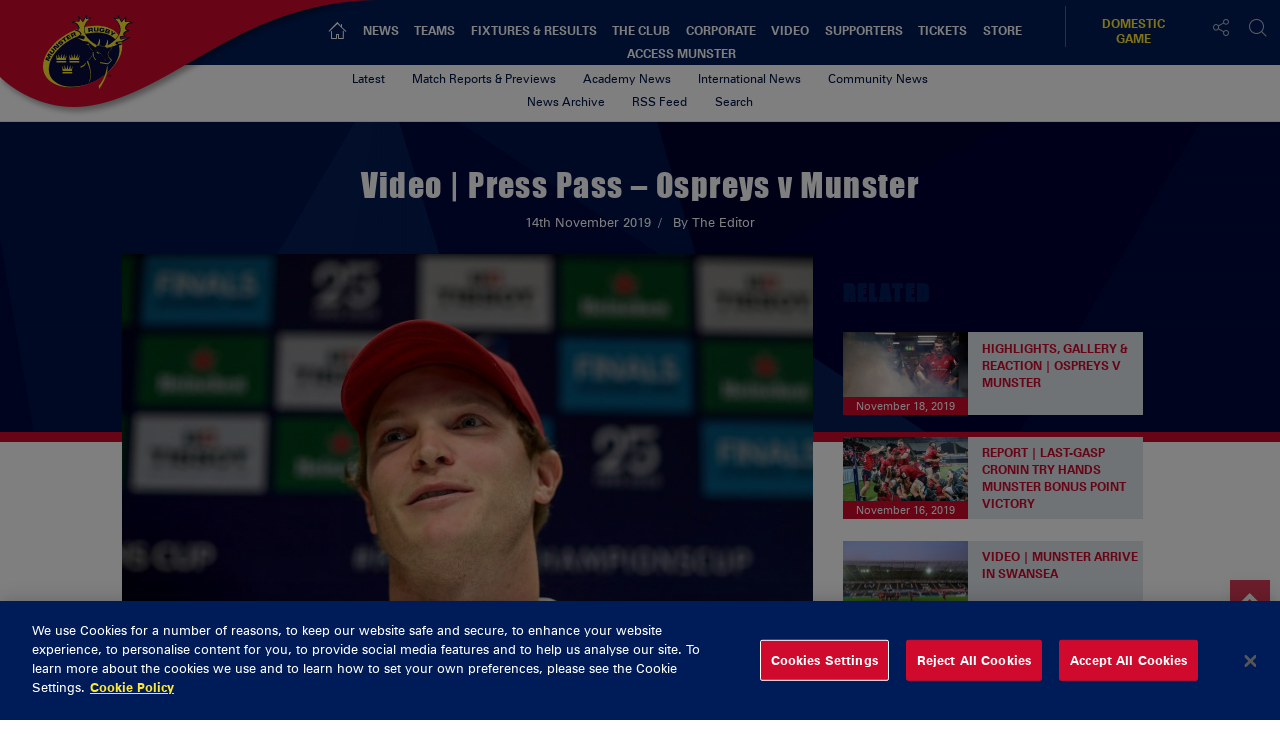

--- FILE ---
content_type: text/html; charset=UTF-8
request_url: https://www.munsterrugby.ie/2019/11/14/video-press-pass-ospreys-v-munster-2/
body_size: 23022
content:
<!DOCTYPE html>
<html lang="en-GB" class="no-js">
<head>
        <meta charset="UTF-8">
    <meta name="viewport" content="width=device-width, initial-scale=1">
    <title>Munster Rugby | Video | Press Pass &#8211; Ospreys v Munster  </title>
    <link rel="profile" href="https://gmpg.org/xfn/11">
        <meta name='robots' content='index, follow, max-image-preview:large, max-snippet:-1, max-video-preview:-1' />

	<!-- This site is optimized with the Yoast SEO plugin v23.6 - https://yoast.com/wordpress/plugins/seo/ -->
	<meta name="description" content="Munster Rugby - Video | Press Pass - Ospreys v Munster" />
	<link rel="canonical" href="https://www.munsterrugby.ie/2019/11/14/video-press-pass-ospreys-v-munster-2/" />
	<meta property="og:locale" content="en_GB" />
	<meta property="og:type" content="article" />
	<meta property="og:title" content="Video | Press Pass - Ospreys v Munster - Munster Rugby" />
	<meta property="og:description" content="Munster Rugby - Video | Press Pass - Ospreys v Munster" />
	<meta property="og:url" content="https://www.munsterrugby.ie/2019/11/14/video-press-pass-ospreys-v-munster-2/" />
	<meta property="og:site_name" content="Munster Rugby" />
	<meta property="article:published_time" content="2019-11-14T07:19:31+00:00" />
	<meta property="article:modified_time" content="2019-11-14T10:34:00+00:00" />
	<meta property="og:image" content="https://d2cx26qpfwuhvu.cloudfront.net/munster/wp-content/uploads/2019/11/14103110/inpho_01635431-e1573727498848.jpg" />
	<meta property="og:image:width" content="1024" />
	<meta property="og:image:height" content="683" />
	<meta property="og:image:type" content="image/jpeg" />
	<meta name="author" content="Sean Geary" />
	<meta name="twitter:card" content="summary_large_image" />
	<meta name="twitter:creator" content="@MunsterRugby" />
	<meta name="twitter:site" content="@MunsterRugby" />
	<meta name="twitter:label1" content="Written by" />
	<meta name="twitter:data1" content="Sean Geary" />
	<meta name="twitter:label2" content="Est. reading time" />
	<meta name="twitter:data2" content="1 minute" />
	<script type="application/ld+json" class="yoast-schema-graph">{"@context":"https://schema.org","@graph":[{"@type":"Article","@id":"https://www.munsterrugby.ie/2019/11/14/video-press-pass-ospreys-v-munster-2/#article","isPartOf":{"@id":"https://www.munsterrugby.ie/2019/11/14/video-press-pass-ospreys-v-munster-2/"},"author":{"name":"Sean Geary","@id":"https://www.munsterrugby.ie/#/schema/person/eaa618648dfbb27bec96dda9d697e79b"},"headline":"Video | Press Pass &#8211; Ospreys v Munster","datePublished":"2019-11-14T07:19:31+00:00","dateModified":"2019-11-14T10:34:00+00:00","mainEntityOfPage":{"@id":"https://www.munsterrugby.ie/2019/11/14/video-press-pass-ospreys-v-munster-2/"},"wordCount":251,"publisher":{"@id":"https://www.munsterrugby.ie/#organization"},"image":{"@id":"https://www.munsterrugby.ie/2019/11/14/video-press-pass-ospreys-v-munster-2/#primaryimage"},"thumbnailUrl":"https://d2cx26qpfwuhvu.cloudfront.net/munster/wp-content/uploads/2019/11/14103110/inpho_01635431-e1573727498848.jpg","articleSection":["Champions Cup","Champions Cup","Munster View","News"],"inLanguage":"en-GB"},{"@type":"WebPage","@id":"https://www.munsterrugby.ie/2019/11/14/video-press-pass-ospreys-v-munster-2/","url":"https://www.munsterrugby.ie/2019/11/14/video-press-pass-ospreys-v-munster-2/","name":"Video | Press Pass - Ospreys v Munster - Munster Rugby","isPartOf":{"@id":"https://www.munsterrugby.ie/#website"},"primaryImageOfPage":{"@id":"https://www.munsterrugby.ie/2019/11/14/video-press-pass-ospreys-v-munster-2/#primaryimage"},"image":{"@id":"https://www.munsterrugby.ie/2019/11/14/video-press-pass-ospreys-v-munster-2/#primaryimage"},"thumbnailUrl":"https://d2cx26qpfwuhvu.cloudfront.net/munster/wp-content/uploads/2019/11/14103110/inpho_01635431-e1573727498848.jpg","datePublished":"2019-11-14T07:19:31+00:00","dateModified":"2019-11-14T10:34:00+00:00","description":"Munster Rugby - Video | Press Pass - Ospreys v Munster","breadcrumb":{"@id":"https://www.munsterrugby.ie/2019/11/14/video-press-pass-ospreys-v-munster-2/#breadcrumb"},"inLanguage":"en-GB","potentialAction":[{"@type":"ReadAction","target":["https://www.munsterrugby.ie/2019/11/14/video-press-pass-ospreys-v-munster-2/"]}]},{"@type":"ImageObject","inLanguage":"en-GB","@id":"https://www.munsterrugby.ie/2019/11/14/video-press-pass-ospreys-v-munster-2/#primaryimage","url":"https://d2cx26qpfwuhvu.cloudfront.net/munster/wp-content/uploads/2019/11/14103110/inpho_01635431-e1573727498848.jpg","contentUrl":"https://d2cx26qpfwuhvu.cloudfront.net/munster/wp-content/uploads/2019/11/14103110/inpho_01635431-e1573727498848.jpg","width":1024,"height":683,"caption":"Tyler Bleyendaal speaking to the media on Tuesday."},{"@type":"BreadcrumbList","@id":"https://www.munsterrugby.ie/2019/11/14/video-press-pass-ospreys-v-munster-2/#breadcrumb","itemListElement":[{"@type":"ListItem","position":1,"name":"Home","item":"https://www.munsterrugby.ie/"},{"@type":"ListItem","position":2,"name":"Video | Press Pass &#8211; Ospreys v Munster"}]},{"@type":"WebSite","@id":"https://www.munsterrugby.ie/#website","url":"https://www.munsterrugby.ie/","name":"Munster Rugby","description":"Official website for Munster Rugby including information on Guinness PRO14 matches, EPCR Champions Cup matches and Domestic Rugby","publisher":{"@id":"https://www.munsterrugby.ie/#organization"},"potentialAction":[{"@type":"SearchAction","target":{"@type":"EntryPoint","urlTemplate":"https://www.munsterrugby.ie/?s={search_term_string}"},"query-input":{"@type":"PropertyValueSpecification","valueRequired":true,"valueName":"search_term_string"}}],"inLanguage":"en-GB"},{"@type":"Organization","@id":"https://www.munsterrugby.ie/#organization","name":"Munster Rugby","url":"https://www.munsterrugby.ie/","logo":{"@type":"ImageObject","inLanguage":"en-GB","@id":"https://www.munsterrugby.ie/#/schema/logo/image/","url":"","contentUrl":"","caption":"Munster Rugby"},"image":{"@id":"https://www.munsterrugby.ie/#/schema/logo/image/"},"sameAs":["https://x.com/MunsterRugby","https://www.instagram.com/munsterrugby/","https://www.youtube.com/user/MunsterView","https://en.wikipedia.org/wiki/Munster_Rugby"]},{"@type":"Person","@id":"https://www.munsterrugby.ie/#/schema/person/eaa618648dfbb27bec96dda9d697e79b","name":"Sean Geary","image":{"@type":"ImageObject","inLanguage":"en-GB","@id":"https://www.munsterrugby.ie/#/schema/person/image/","url":"https://secure.gravatar.com/avatar/fc8362cc6c3aa0e41cad0b64e2e841fa?s=96&d=mm&r=g","contentUrl":"https://secure.gravatar.com/avatar/fc8362cc6c3aa0e41cad0b64e2e841fa?s=96&d=mm&r=g","caption":"Sean Geary"},"url":"https://www.munsterrugby.ie/author/seangearymunsterrugby-ie/"}]}</script>
	<!-- / Yoast SEO plugin. -->


<link rel='dns-prefetch' href='//wpapi.soticservers.net' />
<link rel='dns-prefetch' href='//cdnjs.cloudflare.com' />
<link rel='dns-prefetch' href='//cdn.jsdelivr.net' />
<link rel='dns-prefetch' href='//use.fontawesome.com' />
<link rel='dns-prefetch' href='//unpkg.com' />
<link rel='dns-prefetch' href='//maxcdn.bootstrapcdn.com' />
<link rel='dns-prefetch' href='//fonts.googleapis.com' />
<link rel='stylesheet' id='fv-player-pro-css' href='https://www.munsterrugby.ie/wp-content/plugins/fv-player-pro/css/style.css?ver=0.7.37' type='text/css' media='all' />
<style id='pdfemb-pdf-embedder-viewer-style-inline-css' type='text/css'>
.wp-block-pdfemb-pdf-embedder-viewer{max-width:none}

</style>
<style id='classic-theme-styles-inline-css' type='text/css'>
/*! This file is auto-generated */
.wp-block-button__link{color:#fff;background-color:#32373c;border-radius:9999px;box-shadow:none;text-decoration:none;padding:calc(.667em + 2px) calc(1.333em + 2px);font-size:1.125em}.wp-block-file__button{background:#32373c;color:#fff;text-decoration:none}
</style>
<style id='global-styles-inline-css' type='text/css'>
body{--wp--preset--color--black: #000000;--wp--preset--color--cyan-bluish-gray: #abb8c3;--wp--preset--color--white: #ffffff;--wp--preset--color--pale-pink: #f78da7;--wp--preset--color--vivid-red: #cf2e2e;--wp--preset--color--luminous-vivid-orange: #ff6900;--wp--preset--color--luminous-vivid-amber: #fcb900;--wp--preset--color--light-green-cyan: #7bdcb5;--wp--preset--color--vivid-green-cyan: #00d084;--wp--preset--color--pale-cyan-blue: #8ed1fc;--wp--preset--color--vivid-cyan-blue: #0693e3;--wp--preset--color--vivid-purple: #9b51e0;--wp--preset--gradient--vivid-cyan-blue-to-vivid-purple: linear-gradient(135deg,rgba(6,147,227,1) 0%,rgb(155,81,224) 100%);--wp--preset--gradient--light-green-cyan-to-vivid-green-cyan: linear-gradient(135deg,rgb(122,220,180) 0%,rgb(0,208,130) 100%);--wp--preset--gradient--luminous-vivid-amber-to-luminous-vivid-orange: linear-gradient(135deg,rgba(252,185,0,1) 0%,rgba(255,105,0,1) 100%);--wp--preset--gradient--luminous-vivid-orange-to-vivid-red: linear-gradient(135deg,rgba(255,105,0,1) 0%,rgb(207,46,46) 100%);--wp--preset--gradient--very-light-gray-to-cyan-bluish-gray: linear-gradient(135deg,rgb(238,238,238) 0%,rgb(169,184,195) 100%);--wp--preset--gradient--cool-to-warm-spectrum: linear-gradient(135deg,rgb(74,234,220) 0%,rgb(151,120,209) 20%,rgb(207,42,186) 40%,rgb(238,44,130) 60%,rgb(251,105,98) 80%,rgb(254,248,76) 100%);--wp--preset--gradient--blush-light-purple: linear-gradient(135deg,rgb(255,206,236) 0%,rgb(152,150,240) 100%);--wp--preset--gradient--blush-bordeaux: linear-gradient(135deg,rgb(254,205,165) 0%,rgb(254,45,45) 50%,rgb(107,0,62) 100%);--wp--preset--gradient--luminous-dusk: linear-gradient(135deg,rgb(255,203,112) 0%,rgb(199,81,192) 50%,rgb(65,88,208) 100%);--wp--preset--gradient--pale-ocean: linear-gradient(135deg,rgb(255,245,203) 0%,rgb(182,227,212) 50%,rgb(51,167,181) 100%);--wp--preset--gradient--electric-grass: linear-gradient(135deg,rgb(202,248,128) 0%,rgb(113,206,126) 100%);--wp--preset--gradient--midnight: linear-gradient(135deg,rgb(2,3,129) 0%,rgb(40,116,252) 100%);--wp--preset--font-size--small: 13px;--wp--preset--font-size--medium: 20px;--wp--preset--font-size--large: 36px;--wp--preset--font-size--x-large: 42px;--wp--preset--spacing--20: 0.44rem;--wp--preset--spacing--30: 0.67rem;--wp--preset--spacing--40: 1rem;--wp--preset--spacing--50: 1.5rem;--wp--preset--spacing--60: 2.25rem;--wp--preset--spacing--70: 3.38rem;--wp--preset--spacing--80: 5.06rem;--wp--preset--shadow--natural: 6px 6px 9px rgba(0, 0, 0, 0.2);--wp--preset--shadow--deep: 12px 12px 50px rgba(0, 0, 0, 0.4);--wp--preset--shadow--sharp: 6px 6px 0px rgba(0, 0, 0, 0.2);--wp--preset--shadow--outlined: 6px 6px 0px -3px rgba(255, 255, 255, 1), 6px 6px rgba(0, 0, 0, 1);--wp--preset--shadow--crisp: 6px 6px 0px rgba(0, 0, 0, 1);}:where(.is-layout-flex){gap: 0.5em;}:where(.is-layout-grid){gap: 0.5em;}body .is-layout-flex{display: flex;}body .is-layout-flex{flex-wrap: wrap;align-items: center;}body .is-layout-flex > *{margin: 0;}body .is-layout-grid{display: grid;}body .is-layout-grid > *{margin: 0;}:where(.wp-block-columns.is-layout-flex){gap: 2em;}:where(.wp-block-columns.is-layout-grid){gap: 2em;}:where(.wp-block-post-template.is-layout-flex){gap: 1.25em;}:where(.wp-block-post-template.is-layout-grid){gap: 1.25em;}.has-black-color{color: var(--wp--preset--color--black) !important;}.has-cyan-bluish-gray-color{color: var(--wp--preset--color--cyan-bluish-gray) !important;}.has-white-color{color: var(--wp--preset--color--white) !important;}.has-pale-pink-color{color: var(--wp--preset--color--pale-pink) !important;}.has-vivid-red-color{color: var(--wp--preset--color--vivid-red) !important;}.has-luminous-vivid-orange-color{color: var(--wp--preset--color--luminous-vivid-orange) !important;}.has-luminous-vivid-amber-color{color: var(--wp--preset--color--luminous-vivid-amber) !important;}.has-light-green-cyan-color{color: var(--wp--preset--color--light-green-cyan) !important;}.has-vivid-green-cyan-color{color: var(--wp--preset--color--vivid-green-cyan) !important;}.has-pale-cyan-blue-color{color: var(--wp--preset--color--pale-cyan-blue) !important;}.has-vivid-cyan-blue-color{color: var(--wp--preset--color--vivid-cyan-blue) !important;}.has-vivid-purple-color{color: var(--wp--preset--color--vivid-purple) !important;}.has-black-background-color{background-color: var(--wp--preset--color--black) !important;}.has-cyan-bluish-gray-background-color{background-color: var(--wp--preset--color--cyan-bluish-gray) !important;}.has-white-background-color{background-color: var(--wp--preset--color--white) !important;}.has-pale-pink-background-color{background-color: var(--wp--preset--color--pale-pink) !important;}.has-vivid-red-background-color{background-color: var(--wp--preset--color--vivid-red) !important;}.has-luminous-vivid-orange-background-color{background-color: var(--wp--preset--color--luminous-vivid-orange) !important;}.has-luminous-vivid-amber-background-color{background-color: var(--wp--preset--color--luminous-vivid-amber) !important;}.has-light-green-cyan-background-color{background-color: var(--wp--preset--color--light-green-cyan) !important;}.has-vivid-green-cyan-background-color{background-color: var(--wp--preset--color--vivid-green-cyan) !important;}.has-pale-cyan-blue-background-color{background-color: var(--wp--preset--color--pale-cyan-blue) !important;}.has-vivid-cyan-blue-background-color{background-color: var(--wp--preset--color--vivid-cyan-blue) !important;}.has-vivid-purple-background-color{background-color: var(--wp--preset--color--vivid-purple) !important;}.has-black-border-color{border-color: var(--wp--preset--color--black) !important;}.has-cyan-bluish-gray-border-color{border-color: var(--wp--preset--color--cyan-bluish-gray) !important;}.has-white-border-color{border-color: var(--wp--preset--color--white) !important;}.has-pale-pink-border-color{border-color: var(--wp--preset--color--pale-pink) !important;}.has-vivid-red-border-color{border-color: var(--wp--preset--color--vivid-red) !important;}.has-luminous-vivid-orange-border-color{border-color: var(--wp--preset--color--luminous-vivid-orange) !important;}.has-luminous-vivid-amber-border-color{border-color: var(--wp--preset--color--luminous-vivid-amber) !important;}.has-light-green-cyan-border-color{border-color: var(--wp--preset--color--light-green-cyan) !important;}.has-vivid-green-cyan-border-color{border-color: var(--wp--preset--color--vivid-green-cyan) !important;}.has-pale-cyan-blue-border-color{border-color: var(--wp--preset--color--pale-cyan-blue) !important;}.has-vivid-cyan-blue-border-color{border-color: var(--wp--preset--color--vivid-cyan-blue) !important;}.has-vivid-purple-border-color{border-color: var(--wp--preset--color--vivid-purple) !important;}.has-vivid-cyan-blue-to-vivid-purple-gradient-background{background: var(--wp--preset--gradient--vivid-cyan-blue-to-vivid-purple) !important;}.has-light-green-cyan-to-vivid-green-cyan-gradient-background{background: var(--wp--preset--gradient--light-green-cyan-to-vivid-green-cyan) !important;}.has-luminous-vivid-amber-to-luminous-vivid-orange-gradient-background{background: var(--wp--preset--gradient--luminous-vivid-amber-to-luminous-vivid-orange) !important;}.has-luminous-vivid-orange-to-vivid-red-gradient-background{background: var(--wp--preset--gradient--luminous-vivid-orange-to-vivid-red) !important;}.has-very-light-gray-to-cyan-bluish-gray-gradient-background{background: var(--wp--preset--gradient--very-light-gray-to-cyan-bluish-gray) !important;}.has-cool-to-warm-spectrum-gradient-background{background: var(--wp--preset--gradient--cool-to-warm-spectrum) !important;}.has-blush-light-purple-gradient-background{background: var(--wp--preset--gradient--blush-light-purple) !important;}.has-blush-bordeaux-gradient-background{background: var(--wp--preset--gradient--blush-bordeaux) !important;}.has-luminous-dusk-gradient-background{background: var(--wp--preset--gradient--luminous-dusk) !important;}.has-pale-ocean-gradient-background{background: var(--wp--preset--gradient--pale-ocean) !important;}.has-electric-grass-gradient-background{background: var(--wp--preset--gradient--electric-grass) !important;}.has-midnight-gradient-background{background: var(--wp--preset--gradient--midnight) !important;}.has-small-font-size{font-size: var(--wp--preset--font-size--small) !important;}.has-medium-font-size{font-size: var(--wp--preset--font-size--medium) !important;}.has-large-font-size{font-size: var(--wp--preset--font-size--large) !important;}.has-x-large-font-size{font-size: var(--wp--preset--font-size--x-large) !important;}
.wp-block-navigation a:where(:not(.wp-element-button)){color: inherit;}
:where(.wp-block-post-template.is-layout-flex){gap: 1.25em;}:where(.wp-block-post-template.is-layout-grid){gap: 1.25em;}
:where(.wp-block-columns.is-layout-flex){gap: 2em;}:where(.wp-block-columns.is-layout-grid){gap: 2em;}
.wp-block-pullquote{font-size: 1.5em;line-height: 1.6;}
</style>
<link rel='stylesheet' id='edsanimate-animo-css-css' href='https://www.munsterrugby.ie/wp-content/plugins/animate-it/assets/css/animate-animo.css?ver=6.5.5' type='text/css' media='all' />
<link rel='stylesheet' id='bootstrap.min_css-css' href='https://www.munsterrugby.ie/wp-content/themes/munster/assets/css/bootstrap.min.css' type='text/css' media='all' />
<link rel='stylesheet' id='font_awesome_css-css' href='//maxcdn.bootstrapcdn.com/font-awesome/4.6.3/css/font-awesome.min.css' type='text/css' media='all' />
<link rel='stylesheet' id='slick_css-css' href='//cdn.jsdelivr.net/jquery.slick/1.6.0/slick.css?ver=4.6.1' type='text/css' media='all' />
<link rel='stylesheet' id='slick_theme_css-css' href='//cdn.jsdelivr.net/jquery.slick/1.6.0/slick-theme.css?ver=4.6.1' type='text/css' media='all' />
<link rel='stylesheet' id='jquery.mmenu.all.min_css-css' href='//cdnjs.cloudflare.com/ajax/libs/jQuery.mmenu/5.3.4/css/jquery.mmenu.all.min.css' type='text/css' media='all' />
<link rel='stylesheet' id='nano_gallery_css-css' href='//unpkg.com/nanogallery2/dist/css/nanogallery2.min.css' type='text/css' media='all' />
<link rel='stylesheet' id='style-base_css-css' href='https://www.munsterrugby.ie/wp-content/themes/munster/style-base.css?ver=6.5.5' type='text/css' media='all' />
<link rel='stylesheet' id='style-home_css-css' href='https://www.munsterrugby.ie/wp-content/themes/munster/style-home.css?ver=6.5.5' type='text/css' media='all' />
<link rel='stylesheet' id='style-content_css-css' href='https://www.munsterrugby.ie/wp-content/themes/munster/style-content.css?ver=6.5.5' type='text/css' media='all' />
<link rel='stylesheet' id='style-aggregator_css-css' href='https://www.munsterrugby.ie/wp-content/themes/munster/style-aggregator.css?ver=6.5.5' type='text/css' media='all' />
<link rel='stylesheet' id='style-fixture-results_css-css' href='https://www.munsterrugby.ie/wp-content/themes/munster/style-fixture-result.css?ver=6.5.5' type='text/css' media='all' />
<link rel='stylesheet' id='style-header-footer_css-css' href='https://www.munsterrugby.ie/wp-content/themes/munster/style-header-footer.css?ver=6.5.5' type='text/css' media='all' />
<link rel='stylesheet' id='style-match-stats_css-css' href='https://www.munsterrugby.ie/wp-content/themes/munster/style-match-stats.css?ver=6.5.5' type='text/css' media='all' />
<link rel='stylesheet' id='style-player_css-css' href='https://www.munsterrugby.ie/wp-content/themes/munster/style-player.css?ver=6.5.5' type='text/css' media='all' />
<link rel='stylesheet' id='style-animate_css-css' href='https://www.munsterrugby.ie/wp-content/themes/munster/style-animation.css?ver=6.5.5' type='text/css' media='all' />
<link rel='stylesheet' id='evcal_google_fonts-css' href='//fonts.googleapis.com/css?family=Oswald%3A400%2C300%7COpen+Sans%3A700%2C400%2C400i%7CRoboto%3A700%2C400&#038;ver=6.5.5' type='text/css' media='screen' />
<link rel='stylesheet' id='evcal_cal_default-css' href='//www.munsterrugby.ie/wp-content/plugins/eventON/assets/css/eventon_styles.css?ver=2.6.5' type='text/css' media='all' />
<link rel='stylesheet' id='evo_font_icons-css' href='//www.munsterrugby.ie/wp-content/plugins/eventON/assets/fonts/font-awesome.css?ver=2.6.5' type='text/css' media='all' />
<link rel='stylesheet' id='eventon_dynamic_styles-css' href='//www.munsterrugby.ie/wp-content/plugins/eventON/assets/css/eventon_dynamic_styles.css?ver=6.5.5' type='text/css' media='all' />
<script type="text/javascript" src="//wpapi.soticservers.net/tools/wordpress/js/jquery.min.js?ver=6.5.5" id="jquery-js"></script>
<script type="text/javascript" defer="defer" src="//cdnjs.cloudflare.com/ajax/libs/jqueryui/1.12.1/jquery-ui.min.js" id="jquery_ui-js"></script>
<script type="text/javascript" defer="defer" src="//cdn.jsdelivr.net/npm/axios/dist/axios.min.js" id="axios-js"></script>
<script type="text/javascript" defer="defer" src="//wpapi.soticservers.net/tools/wordpress/js/bootstrap.min.js" id="bootstrap_min_js-js"></script>
<script type="text/javascript" src="//cdn.jsdelivr.net/npm/vue@2.*" id="vue_js-js"></script>
<script type="text/javascript" defer="defer" src="//cdnjs.cloudflare.com/ajax/libs/Chart.js/2.3.0/Chart.min.js" id="chart_js-js"></script>
<script type="text/javascript" defer="defer" src="//use.fontawesome.com/6d0bcbf890.js" id="fontawesome_js-js"></script>
<script type="text/javascript" defer="defer" src="//cdnjs.cloudflare.com/ajax/libs/jquery.imagesloaded/4.1.1/imagesloaded.pkgd.min.js?ver=6.5.5" id="imagesloaded_min_js-js"></script>
<script type="text/javascript" defer="defer" src="//cdnjs.cloudflare.com/ajax/libs/lettering.js/0.7.0/jquery.lettering.min.js?ver=6.5.5" id="lettering_min_js-js"></script>
<script type="text/javascript" defer="defer" src="https://www.munsterrugby.ie/wp-content/themes/munster/assets/js/mobile-menu.js?ver=6.5.5" id="mobile-menu_js-js"></script>
<script type="text/javascript" defer="defer" src="//cdnjs.cloudflare.com/ajax/libs/mustache.js/2.2.1/mustache.min.js" id="mustache_js-js"></script>
<script type="text/javascript" defer="defer" src="//unpkg.com/nanogallery2/dist/jquery.nanogallery2.min.js" id="nano_gallery_js-js"></script>
<script type="text/javascript" defer="defer" src="//cdnjs.cloudflare.com/ajax/libs/packery/2.1.1/packery.pkgd.min.js?ver=6.5.5" id="packery_min_js-js"></script>
<script type="text/javascript" defer="defer" src="//cdn.jsdelivr.net/jquery.slick/1.6.0/slick.min.js" id="slick_min_js-js"></script>
<script type="text/javascript" defer="defer" src="//cdnjs.cloudflare.com/ajax/libs/smooth-scroll/10.2.0/js/smooth-scroll.min.js" id="smooth-scroll_min_js-js"></script>
<script type="text/javascript" id="aggregator_js-js-extra">
/* <![CDATA[ */
var WP_VARS = {"template_url":"https:\/\/www.munsterrugby.ie\/wp-content\/themes\/munster","base_url":"https:\/\/www.munsterrugby.ie","locale":"en_GB","path":"\/var\/www\/html\/wp-content\/themes\/munster","acf":{"article_author":"The Editor","quote":false,"twitter_post":""}};
/* ]]> */
</script>
<script type="text/javascript" defer="defer" src="https://www.munsterrugby.ie/wp-content/themes/munster/assets/js/aggregator.js?ver=6.5.5" id="aggregator_js-js"></script>
<script type="text/javascript" defer="defer" src="https://www.munsterrugby.ie/wp-content/themes/munster/assets/js/archive.js?ver=6.5.5" id="archive_js-js"></script>
<script type="text/javascript" defer="defer" src="https://www.munsterrugby.ie/wp-content/themes/munster/assets/js/audio.js?ver=6.5.5" id="audio_js-js"></script>
<script type="text/javascript" defer="defer" src="https://www.munsterrugby.ie/wp-content/themes/munster/assets/js/back-top.js?ver=6.5.5" id="back-top_js-js"></script>
<script type="text/javascript" defer="defer" src="https://www.munsterrugby.ie/wp-content/themes/munster/assets/js/data-tabNew.js?ver=6.5.5" id="data-tabnew_js-js"></script>
<script type="text/javascript" defer="defer" src="https://www.munsterrugby.ie/wp-content/themes/munster/assets/js/fixture-filters.js?ver=6.5.5" id="fixture-filters_js-js"></script>
<script type="text/javascript" defer="defer" src="https://www.munsterrugby.ie/wp-content/themes/munster/assets/js/gallery.js?ver=6.5.5" id="gallery_js-js"></script>
<script type="text/javascript" defer="defer" src="https://www.munsterrugby.ie/wp-content/themes/munster/assets/js/header.js?ver=6.5.5" id="header_js-js"></script>
<script type="text/javascript" defer="defer" src="https://www.munsterrugby.ie/wp-content/themes/munster/assets/js/menu.js?ver=6.5.5" id="menu_js-js"></script>
<script type="text/javascript" defer="defer" src="https://www.munsterrugby.ie/wp-content/themes/munster/assets/js/nano-gallery.js" id="nano_clientside_gallery_js-js"></script>
<script type="text/javascript" defer="defer" src="https://www.munsterrugby.ie/wp-content/themes/munster/assets/js/social-share.js?ver=6.5.5" id="social-share_js-js"></script>
<script type="text/javascript" defer="defer" src="https://www.munsterrugby.ie/wp-content/themes/munster/assets/js/social-board.js?ver=6.5.5" id="social-board_js-js"></script>
<script type="text/javascript" defer="defer" src="https://www.munsterrugby.ie/wp-content/themes/munster/assets/js/general.js?ver=6.5.5" id="general_js-js"></script>
<script type="text/javascript" defer="defer" src="https://www.munsterrugby.ie/wp-content/themes/munster/assets/js/scorebar.js?ver=6.5.5" id="scorebar_js-js"></script>
<script type="text/javascript" defer="defer" src="https://www.munsterrugby.ie/wp-content/themes/munster/assets/js/slider.js?ver=6.5.5" id="slider_js-js"></script>
<script type="text/javascript" defer="defer" src="https://www.munsterrugby.ie/wp-content/themes/munster/assets/js/team-stats.js?ver=6.5.5" id="team-stats_js-js"></script>
<script type="text/javascript" defer="defer" src="https://www.munsterrugby.ie/wp-content/themes/munster/assets/js/packery.js?ver=6.5.5" id="packery_js-js"></script>
<script type="text/javascript" defer="defer" src="https://www.munsterrugby.ie/wp-content/themes/munster/assets/js/player-stats.js?ver=6.5.5" id="player-stats_js-js"></script>
<script type="text/javascript" defer="defer" src="https://www.munsterrugby.ie/wp-content/themes/munster/assets/js/external/moment-locales.min.js?ver=6.5.5" id="moments_js-js"></script>
<script type="text/javascript" defer="defer" src="https://www.munsterrugby.ie/wp-content/themes/munster/assets/js/external/moment-timezone-with-data-2012-2022.min.js?ver=6.5.5" id="moments_data_js-js"></script>
<script type="text/javascript" defer="defer" src="https://www.munsterrugby.ie/wp-content/themes/munster/assets/js/your-time.js?ver=6.5.5" id="your_time_js-js"></script>
<link rel="https://api.w.org/" href="https://www.munsterrugby.ie/wp-json/" /><link rel="alternate" type="application/json" href="https://www.munsterrugby.ie/wp-json/wp/v2/posts/94805" /><link rel="EditURI" type="application/rsd+xml" title="RSD" href="https://www.munsterrugby.ie/wp/xmlrpc.php?rsd" />
<meta name="generator" content="WordPress 6.5.5" />
<link rel='shortlink' href='https://www.munsterrugby.ie/?p=94805' />
<link rel="alternate" type="application/json+oembed" href="https://www.munsterrugby.ie/wp-json/oembed/1.0/embed?url=https%3A%2F%2Fwww.munsterrugby.ie%2F2019%2F11%2F14%2Fvideo-press-pass-ospreys-v-munster-2%2F" />
<link rel="alternate" type="text/xml+oembed" href="https://www.munsterrugby.ie/wp-json/oembed/1.0/embed?url=https%3A%2F%2Fwww.munsterrugby.ie%2F2019%2F11%2F14%2Fvideo-press-pass-ospreys-v-munster-2%2F&#038;format=xml" />
<style type="text/css">
                    .ctl-bullets-container {
                display: table;
                position: fixed;
                right: 0;
                height: 100%;
                z-index: 1049;
                font-weight: normal;
            }</style><!-- Google Tag Manager -->
<script>(function(w,d,s,l,i){w[l]=w[l]||[];w[l].push({'gtm.start':
new Date().getTime(),event:'gtm.js'});var f=d.getElementsByTagName(s)[0],
j=d.createElement(s),dl=l!='dataLayer'?'&l='+l:'';j.async=true;j.src=
'https://www.googletagmanager.com/gtm.js?id='+i+dl;f.parentNode.insertBefore(j,f);
})(window,document,'script','dataLayer','GTM-5VLZL6T');</script>
<!-- End Google Tag Manager -->
		

<!-- EventON Version -->
<meta name="generator" content="EventON 2.6.5" />


    <link rel="apple-touch-icon" sizes="57x57" href="https://www.munsterrugby.ie/wp-content/themes/munster/assets/favicon/apple-icon-57x57.png">
    <link rel="apple-touch-icon" sizes="60x60" href="https://www.munsterrugby.ie/wp-content/themes/munster/assets/favicon/apple-icon-60x60.png">
    <link rel="apple-touch-icon" sizes="72x72" href="https://www.munsterrugby.ie/wp-content/themes/munster/assets/favicon/apple-icon-72x72.png">
    <link rel="apple-touch-icon" sizes="76x76" href="https://www.munsterrugby.ie/wp-content/themes/munster/assets/favicon/apple-icon-76x76.png">
    <link rel="apple-touch-icon" sizes="114x114" href="https://www.munsterrugby.ie/wp-content/themes/munster/assets/favicon/apple-icon-114x114.png">
    <link rel="apple-touch-icon" sizes="120x120" href="https://www.munsterrugby.ie/wp-content/themes/munster/assets/favicon/apple-icon-120x120.png">
    <link rel="apple-touch-icon" sizes="144x144" href="https://www.munsterrugby.ie/wp-content/themes/munster/assets/favicon/apple-icon-144x144.png">
    <link rel="apple-touch-icon" sizes="152x152" href="https://www.munsterrugby.ie/wp-content/themes/munster/assets/favicon/apple-icon-152x152.png">
    <link rel="apple-touch-icon" sizes="180x180" href="https://www.munsterrugby.ie/wp-content/themes/munster/assets/favicon/apple-icon-180x180.png">
    <link rel="icon" type="image/png" sizes="192x192"  href="https://www.munsterrugby.ie/wp-content/themes/munster/assets/favicon/android-icon-192x192.png">
    <link rel="icon" type="image/png" sizes="32x32" href="https://www.munsterrugby.ie/wp-content/themes/munster/assets/favicon/favicon-32x32.png">
    <link rel="icon" type="image/png" sizes="96x96" href="https://www.munsterrugby.ie/wp-content/themes/munster/assets/favicon/favicon-96x96.png">
    <link rel="icon" type="image/png" sizes="16x16" href="https://www.munsterrugby.ie/wp-content/themes/munster/assets/favicon/favicon-16x16.png">
    <link rel="shortcut icon" type="image/x-icon" href="https://www.munsterrugby.ie/wp-content/themes/munster/assets/favicon/munsterfavicon.ico">
    <meta name="msapplication-TileColor" content="#ffffff">
    <meta name="msapplication-TileImage" content="https://www.munsterrugby.ie/wp-content/themes/munster/assets/favicon/ms-icon-144x144.png">
    <meta name="theme-color" content="#ffffff">

    <!-- Widget Shortcode --><div id="text-2" class="  widget widget_text widget-shortcode area-dfps "><h2 class="widgettitle">DFP Header Area</h2>			<div class="textwidget"><script googletag.cmd.push(function() { googletag.display('div-gpt-ad-1479995068644-1'); }); async='async' src='https://www.googletagservices.com/tag/js/gpt.js'></script>
<script googletag.cmd.push(function() { googletag.display('div-gpt-ad-1479995068644-1'); });>
  var googletag = googletag || {};
  googletag.cmd = googletag.cmd || [];
</script>

<script googletag.cmd.push(function() { googletag.display('div-gpt-ad-1479995068644-1'); });>
  googletag.cmd.push(function() {
     googletag.defineSlot('/307380915/2016site-domestic-aggregatormpu-1', ['fluid'], 'div-gpt-ad-1492004239564-0').addService(googletag.pubads());
    googletag.defineSlot('/307380915/2016site-domestic-aggregatormpu-2', ['fluid'], 'div-gpt-ad-1492004239564-1').addService(googletag.pubads());
    googletag.defineSlot('/307380915/2016Site-AggregatorMPU-1', ['fluid'], 'div-gpt-ad-1479995068644-0').addService(googletag.pubads());
    googletag.defineSlot('/307380915/2016Site-AggregatorMPU-2', ['fluid'], 'div-gpt-ad-1479995068644-1').addService(googletag.pubads());
    googletag.defineSlot('/307380915/2016Site-FooterMPU-Left', ['fluid'], 'div-gpt-ad-1479995068644-2').addService(googletag.pubads());
    googletag.defineSlot('/307380915/2016Site-FooterMPU-Middle', ['fluid'], 'div-gpt-ad-1479995068644-3').addService(googletag.pubads());
    googletag.defineSlot('/307380915/2016Site-FooterMPU-Right', ['fluid'], 'div-gpt-ad-1479995068644-4').addService(googletag.pubads());
    googletag.defineSlot('/307380915/2016Site-RightCol-HalfPage', ['fluid'], 'div-gpt-ad-1479995068644-5').addService(googletag.pubads());
    googletag.defineSlot('/307380915/2016Site-Right-ColMPU', ['fluid'], 'div-gpt-ad-1479995068644-6').addService(googletag.pubads());
    googletag.defineSlot('/307380915/MPU-HomepageMatchBox', ['fluid'], 'div-gpt-ad-1527074075176-0').addService(googletag.pubads());
    googletag.defineSlot('/307380915/home-promo-1', ['fluid'], 'div-gpt-ad-1538645831463-0').addService(googletag.pubads());
    googletag.defineSlot('/307380915/home-promo-2', ['fluid'], 'div-gpt-ad-1538645791971-0').addService(googletag.pubads());
    googletag.defineSlot('/307380915/Homepage-Top-Promo-Banner', ['fluid'], 'div-gpt-ad-1665411771493-0').addService(googletag.pubads());
 googletag.pubads().enableSingleRequest();
googletag.enableServices();
  });
</script></div>
		</div><!-- /Widget Shortcode -->
</head>


<body data-rsssl=1 class="post-template-default single single-post postid-94805 single-format-standard">

<section id="mainSite">
    <header>
        <div id="siteHeader" class="container-fluid">
            <div class="row">
                <div class="siteHeader-logo">
                    <div class="logo-container">
                        <a href="/" title="Munster Rugby">
                            <img class="logo" src="https://cdn.soticservers.net/tools/images/teams/logos/RUGBY969513/d/MUNS1976.svg" alt="Munster Rugby">
                        </a>
                    </div>
                </div>

                <div class="col-xs-12 col-md-8 col-md-offset-2 siteHeader-menu">
                    <div class="header--menu">
                            <div role="navigation">
                                <div class="navigation">
                                    <div class="navbar-header hidden-md">
                                        <a href="#menuMob"><button id="trigger-overlay" type="button">
                                        <i class="fa fa-bars" aria-hidden="true"></i>
                                        </button></a>
                                    </div>
                                    <div class="hidden-xs hidden-sm">
                                        <div id="cssmenu" class="menu-main-navigation-container"><ul id="menu-main-navigation" class="menu"><li class="icon-home menu-item menu-item-type-custom menu-item-object-custom"><a title="Home" href="/" class="menu__link"><span>Home</span></a><span class="open"></span></li>
<li class="menu-item menu-item-type-post_type menu-item-object-page menu-item-has-children has-sub"><a title="News" href="https://www.munsterrugby.ie/news/" class="menu__link"><span>News</span></a><span class="open"></span>
<ul class='sub-menu'>
	<li class="menu-item menu-item-type-post_type menu-item-object-page"><a title="Munster Rugby News" href="https://www.munsterrugby.ie/news/munster-rugby-news/" class="menu__link"><span>Latest</span></a><span class="open"></span></li>
	<li class="menu-item menu-item-type-post_type menu-item-object-page"><a title="Match Reports &#038; Previews" href="https://www.munsterrugby.ie/news/reports-previews/" class="menu__link"><span>Match Reports &#038; Previews</span></a><span class="open"></span></li>
	<li class="menu-item menu-item-type-post_type menu-item-object-page"><a title="Academy News" href="https://www.munsterrugby.ie/news/academy-news/" class="menu__link"><span>Academy News</span></a><span class="open"></span></li>
	<li class="menu-item menu-item-type-post_type menu-item-object-page"><a title="International News" href="https://www.munsterrugby.ie/news/international-news/" class="menu__link"><span>International News</span></a><span class="open"></span></li>
	<li class="menu-item menu-item-type-post_type menu-item-object-page"><a title="Community News" href="https://www.munsterrugby.ie/news/community-news/" class="menu__link"><span>Community News</span></a><span class="open"></span></li>
	<li class="menu-item menu-item-type-post_type menu-item-object-page"><a title="News Archive" href="https://www.munsterrugby.ie/news/news-archive/" class="menu__link"><span>News Archive</span></a><span class="open"></span></li>
	<li class="menu-item menu-item-type-custom menu-item-object-custom"><a title="RSS Feed" target="_blank" href="https://www.munsterrugby.ie/feed" class="menu__link"><span>RSS Feed</span></a><span class="open"></span></li>
	<li class="menu-item menu-item-type-post_type menu-item-object-page"><a title="Search" href="https://www.munsterrugby.ie/news/search/" class="menu__link"><span>Search</span></a><span class="open"></span></li>
</ul>
</li>
<li class="menu-item menu-item-type-post_type menu-item-object-page menu-item-has-children has-sub"><a title="Teams" href="https://www.munsterrugby.ie/teams/" class="menu__link"><span>Teams</span></a><span class="open"></span>
<ul class='sub-menu'>
	<li class="menu-item menu-item-type-post_type menu-item-object-page"><a title="Mens Squad" href="https://www.munsterrugby.ie/teams/munster-squad/" class="menu__link"><span>Men’s Squad</span></a><span class="open"></span></li>
	<li class="menu-item menu-item-type-post_type menu-item-object-page"><a href="https://www.munsterrugby.ie/teams/munster-women-senior-squad/" class="menu__link"><span>Women&#8217;s Squad</span></a><span class="open"></span></li>
	<li class="menu-item menu-item-type-post_type menu-item-object-page"><a title="Historic Squads" href="https://www.munsterrugby.ie/teams/historic-squads/" class="menu__link"><span>Historic Men&#8217;s Squads</span></a><span class="open"></span></li>
	<li class="menu-item menu-item-type-post_type menu-item-object-page"><a href="https://www.munsterrugby.ie/teams/womens-historic-squads/" class="menu__link"><span>Historic Women&#8217;s Squads</span></a><span class="open"></span></li>
	<li class="menu-item menu-item-type-post_type menu-item-object-page"><a title="Coaching &#038; Management Staff" href="https://www.munsterrugby.ie/teams/coaching-management-staff/" class="menu__link"><span>Men’s Team Coaches</span></a><span class="open"></span></li>
	<li class="menu-item menu-item-type-post_type menu-item-object-page"><a title="Team Statistics" href="https://www.munsterrugby.ie/teams/team-stats/" class="menu__link"><span>Men&#8217;s Team Statistics</span></a><span class="open"></span></li>
	<li class="menu-item menu-item-type-post_type menu-item-object-page"><a title="Player Statistics" href="https://www.munsterrugby.ie/teams/player-stats/" class="menu__link"><span>Men&#8217;s Player Statistics</span></a><span class="open"></span></li>
	<li class="menu-item menu-item-type-post_type menu-item-object-page"><a href="https://www.munsterrugby.ie/teams/historic-records/" class="menu__link"><span>Men&#8217;s Historic Records</span></a><span class="open"></span></li>
	<li class="menu-item menu-item-type-post_type menu-item-object-page"><a title="Academy Squad" href="https://www.munsterrugby.ie/teams/academy-squad/" class="menu__link"><span>Academy Squad</span></a><span class="open"></span></li>
	<li class="menu-item menu-item-type-post_type menu-item-object-page"><a title="About the Academy" href="https://www.munsterrugby.ie/teams/about-the-academy/" class="menu__link"><span>About The Academy</span></a><span class="open"></span></li>
</ul>
</li>
<li class="menu-item menu-item-type-post_type menu-item-object-page menu-item-has-children has-sub"><a href="https://www.munsterrugby.ie/munster-rugby-fixtures-results/" class="menu__link"><span>Fixtures &#038; Results</span></a><span class="open"></span>
<ul class='sub-menu'>
	<li class="menu-item menu-item-type-post_type menu-item-object-page"><a title="Fixtures &#038; Results" href="https://www.munsterrugby.ie/munster-rugby-fixtures-results/" class="menu__link"><span>Men&#8217;s Team</span></a><span class="open"></span></li>
	<li class="menu-item menu-item-type-custom menu-item-object-custom"><a href="https://www.munsterrugby.ie/domestic/domestic-fixtures-results/womens-fixtures-and-results/" class="menu__link"><span>Women&#8217;s Team</span></a><span class="open"></span></li>
	<li class="menu-item menu-item-type-post_type menu-item-object-page"><a href="https://www.munsterrugby.ie/fixtures-results/munster-a-fixtures/" class="menu__link"><span>Munster A</span></a><span class="open"></span></li>
	<li class="menu-item menu-item-type-post_type menu-item-object-page"><a title="Guinness PRO12 League Table" href="https://www.munsterrugby.ie/fixtures-results/guinness-pro14-league-table/" class="menu__link"><span>URC Table</span></a><span class="open"></span></li>
	<li class="menu-item menu-item-type-post_type menu-item-object-page"><a title="European Champions Cup Table" href="https://www.munsterrugby.ie/fixtures-results/champions-cup-table/" class="menu__link"><span>Champions Cup Table</span></a><span class="open"></span></li>
	<li class="menu-item menu-item-type-custom menu-item-object-custom"><a href="https://www.irishrugby.ie/provincial/womens-interprovincial-championship/womens-interprovincial-table/" class="menu__link"><span>Women&#8217;s Interpro Championship Table</span></a><span class="open"></span></li>
	<li class="menu-item menu-item-type-post_type menu-item-object-page"><a href="https://www.munsterrugby.ie/fixtures-results/guinness-pro14-rainbow-cup-table/" class="menu__link"><span>Rainbow Cup Table</span></a><span class="open"></span></li>
	<li class="menu-item menu-item-type-post_type menu-item-object-page"><a title="British and Irish Cup Table" href="https://www.munsterrugby.ie/fixtures-results/celtic-cup-table/" class="menu__link"><span>Celtic Cup Table</span></a><span class="open"></span></li>
	<li class="menu-item menu-item-type-post_type menu-item-object-page"><a href="https://www.munsterrugby.ie/fixtures-results/british-irish-cup-tables/" class="menu__link"><span>British &#038; Irish Cup Tables</span></a><span class="open"></span></li>
</ul>
</li>
<li class="munster-domestic-link menu-item menu-item-type-post_type menu-item-object-page"><a href="https://www.munsterrugby.ie/domestic/" class="menu__link"><span>Domestic Rugby</span></a><span class="open"></span></li>
<li class="menu-item menu-item-type-post_type menu-item-object-page menu-item-has-children has-sub"><a title="The Club" href="https://www.munsterrugby.ie/the-club/" class="menu__link"><span>The Club</span></a><span class="open"></span>
<ul class='sub-menu'>
	<li class="menu-item menu-item-type-post_type menu-item-object-page menu-item-has-children has-sub"><a title="In the Community" href="https://www.munsterrugby.ie/the-club/in-the-community/" class="menu__link"><span>In the Community</span></a><span class="open"></span>
	<ul class='sub-menu'>
		<li class="menu-item menu-item-type-post_type menu-item-object-page"><a title="In the Community News" href="https://www.munsterrugby.ie/the-club/in-the-community/in-the-community-news/" class="menu__link"><span>In the Community News</span></a><span class="open"></span></li>
		<li class="menu-item menu-item-type-post_type menu-item-object-page"><a title="Nominated Charity Programme" href="https://www.munsterrugby.ie/the-club/in-the-community/nominated-charity-programme/" class="menu__link"><span>Nominated Charity Programme</span></a><span class="open"></span></li>
	</ul>
</li>
	<li class="menu-item menu-item-type-post_type menu-item-object-page menu-item-has-children has-sub"><a title="About Munster Rugby" href="https://www.munsterrugby.ie/the-club/about-munster-rugby/" class="menu__link"><span>About Munster Rugby</span></a><span class="open"></span>
	<ul class='sub-menu'>
		<li class="menu-item menu-item-type-post_type menu-item-object-page"><a title="History Timeline" href="https://www.munsterrugby.ie/the-club/about-munster-rugby/history-timeline/" class="menu__link"><span>History Timeline</span></a><span class="open"></span></li>
		<li class="menu-item menu-item-type-post_type menu-item-object-page"><a title="The Munster Crest" href="https://www.munsterrugby.ie/the-club/about-munster-rugby/the-munster-crest/" class="menu__link"><span>The Munster Crest</span></a><span class="open"></span></li>
		<li class="menu-item menu-item-type-post_type menu-item-object-page"><a title="Vision and Values" href="https://www.munsterrugby.ie/the-club/about-munster-rugby/vision-and-values/" class="menu__link"><span>Vision and Values</span></a><span class="open"></span></li>
		<li class="menu-item menu-item-type-post_type menu-item-object-page"><a href="https://www.munsterrugby.ie/the-club/about-munster-rugby/munster-rugby-award-winners/" class="menu__link"><span>Award Winners</span></a><span class="open"></span></li>
	</ul>
</li>
	<li class="menu-item menu-item-type-post_type menu-item-object-page menu-item-has-children has-sub"><a title="Stadia" href="https://www.munsterrugby.ie/the-club/stadia/" class="menu__link"><span>Stadia</span></a><span class="open"></span>
	<ul class='sub-menu'>
		<li class="menu-item menu-item-type-post_type menu-item-object-page"><a title="Irish Independent Park" href="https://www.munsterrugby.ie/the-club/stadia/virgin-media-park/" class="menu__link"><span>Virgin Media Park</span></a><span class="open"></span></li>
		<li class="menu-item menu-item-type-post_type menu-item-object-page"><a title="Thomond Park" href="https://www.munsterrugby.ie/the-club/stadia/thomond-park/" class="menu__link"><span>Thomond Park</span></a><span class="open"></span></li>
	</ul>
</li>
	<li class="menu-item menu-item-type-post_type menu-item-object-page"><a title="Contact Us" href="https://www.munsterrugby.ie/the-club/contact-us/" class="menu__link"><span>Contact Us</span></a><span class="open"></span></li>
	<li class="menu-item menu-item-type-post_type menu-item-object-page"><a title="Careers" href="https://www.munsterrugby.ie/the-club/careers/" class="menu__link"><span>Careers</span></a><span class="open"></span></li>
	<li class="menu-item menu-item-type-custom menu-item-object-custom"><a href="https://d2cx26qpfwuhvu.cloudfront.net/munster/wp-content/uploads/2024/10/30145431/Munster-Climate-Transition-Action-Plan.pdf" class="menu__link"><span>Climate Transition Action Plan</span></a><span class="open"></span></li>
	<li class="menu-item menu-item-type-post_type menu-item-object-page"><a href="https://www.munsterrugby.ie/the-club/sustainability/" class="menu__link"><span>Sustainability</span></a><span class="open"></span></li>
	<li class="menu-item menu-item-type-custom menu-item-object-custom"><a href="https://d2cx26qpfwuhvu.cloudfront.net/munster/wp-content/uploads/2025/11/14113842/Gender-Pay-Gap-report_14_11_25.pdf" class="menu__link"><span>Gender Pay Gap Report</span></a><span class="open"></span></li>
</ul>
</li>
<li class="menu-item menu-item-type-post_type menu-item-object-page menu-item-has-children has-sub"><a title="Corporate" href="https://www.munsterrugby.ie/corporate/" class="menu__link"><span>Corporate</span></a><span class="open"></span>
<ul class='sub-menu'>
	<li class="menu-item menu-item-type-custom menu-item-object-custom"><a href="https://www.seatunique.com/sport-tickets/rugby-union/munster-rugby-tickets" class="menu__link"><span>Hospitality</span></a><span class="open"></span></li>
	<li class="menu-item menu-item-type-post_type menu-item-object-page menu-item-has-children has-sub"><a href="https://www.munsterrugby.ie/corporate/munster-rugby-global-dinners/" class="menu__link"><span>Global Dinners</span></a><span class="open"></span>
	<ul class='sub-menu'>
		<li class="menu-item menu-item-type-post_type menu-item-object-page"><a href="https://www.munsterrugby.ie/dublin-dinner/" class="menu__link"><span>Dublin Dinner</span></a><span class="open"></span></li>
		<li class="menu-item menu-item-type-post_type menu-item-object-page"><a href="https://www.munsterrugby.ie/london-dinner/" class="menu__link"><span>London Dinner</span></a><span class="open"></span></li>
		<li class="menu-item menu-item-type-post_type menu-item-object-page"><a href="https://www.munsterrugby.ie/new-york/" class="menu__link"><span>New York Event</span></a><span class="open"></span></li>
	</ul>
</li>
	<li class="menu-item menu-item-type-post_type menu-item-object-page"><a href="https://www.munsterrugby.ie/hpl/" class="menu__link"><span>High Performance Leadership Programme</span></a><span class="open"></span></li>
	<li class="menu-item menu-item-type-post_type menu-item-object-page"><a title="Sponsors" href="https://www.munsterrugby.ie/corporate/sponsors/" class="menu__link"><span>Sponsors</span></a><span class="open"></span></li>
	<li class="menu-item menu-item-type-post_type menu-item-object-page"><a title="Advertising" href="https://www.munsterrugby.ie/corporate/advertising/" class="menu__link"><span>Advertising</span></a><span class="open"></span></li>
</ul>
</li>
<li class="menu-item menu-item-type-post_type menu-item-object-page menu-item-has-children has-sub"><a title="Video" href="https://www.munsterrugby.ie/videos/" class="menu__link"><span>Video</span></a><span class="open"></span>
<ul class='sub-menu'>
	<li class="menu-item menu-item-type-post_type menu-item-object-page"><a title="Videos" href="https://www.munsterrugby.ie/videos/munster-view/" class="menu__link"><span>Munster View</span></a><span class="open"></span></li>
	<li class="menu-item menu-item-type-post_type menu-item-object-page"><a title="Podcasts" href="https://www.munsterrugby.ie/videos/podcasts/" class="menu__link"><span>Podcasts</span></a><span class="open"></span></li>
</ul>
</li>
<li class="menu-item menu-item-type-post_type menu-item-object-page menu-item-has-children has-sub"><a title="Fans" href="https://www.munsterrugby.ie/fans/" class="menu__link"><span>Supporters</span></a><span class="open"></span>
<ul class='sub-menu'>
	<li class="menu-item menu-item-type-custom menu-item-object-custom"><a target="_blank" href="https://www.mrsc.ie/" class="menu__link"><span>Supporters Club</span></a><span class="open"></span></li>
	<li class="menu-item menu-item-type-post_type menu-item-object-page"><a title="Fans News" href="https://www.munsterrugby.ie/fans/fans-news/" class="menu__link"><span>Supporters News</span></a><span class="open"></span></li>
	<li class="menu-item menu-item-type-post_type menu-item-object-page"><a href="https://www.munsterrugby.ie/fans/latest-galleries/" class="menu__link"><span>Latest Galleries</span></a><span class="open"></span></li>
	<li class="menu-item menu-item-type-post_type menu-item-object-page"><a title="Matchday Information" href="https://www.munsterrugby.ie/fans/matchday-information/" class="menu__link"><span>Matchday Information</span></a><span class="open"></span></li>
	<li class="menu-item menu-item-type-post_type menu-item-object-page"><a title="Your Questions Answered" href="https://www.munsterrugby.ie/fans/state-of-play/" class="menu__link"><span>State of Play</span></a><span class="open"></span></li>
	<li class="menu-item menu-item-type-post_type menu-item-object-page"><a title="Munster Rugby Ezine" href="https://www.munsterrugby.ie/fans/munster-rugby-ezine/" class="menu__link"><span>Munster Rugby Ezine</span></a><span class="open"></span></li>
	<li class="menu-item menu-item-type-custom menu-item-object-custom"><a target="_blank" href="https://www.lifestylesports.com/ie/munster-rugby/?utm_source=munsterwebsite&amp;utm_medium=menu&amp;utm_campaign=menutop" class="menu__link"><span>Life Style Sports</span></a><span class="open"></span></li>
	<li class="menu-item menu-item-type-custom menu-item-object-custom"><a target="_blank" href="https://www.rugbytravel.ie/provincial-rugby/munster-sports-travel/" class="menu__link"><span>Travel</span></a><span class="open"></span></li>
</ul>
</li>
<li class="menu-item menu-item-type-post_type menu-item-object-page menu-item-has-children has-sub"><a title="Tickets" href="https://www.munsterrugby.ie/tickets/" class="menu__link"><span>Tickets</span></a><span class="open"></span>
<ul class='sub-menu'>
	<li class="menu-item menu-item-type-post_type menu-item-object-page"><a href="https://www.munsterrugby.ie/tickets/tickets-news/" class="menu__link"><span>Ticket News</span></a><span class="open"></span></li>
	<li class="menu-item menu-item-type-custom menu-item-object-custom"><a target="_blank" href="https://am.ticketmaster.com/munster/" class="menu__link"><span>Account Login</span></a><span class="open"></span></li>
	<li class="menu-item menu-item-type-post_type menu-item-object-page"><a title="Buy Tickets" href="https://www.munsterrugby.ie/tickets/buy-tickets/" class="menu__link"><span>Buy Tickets</span></a><span class="open"></span></li>
	<li class="menu-item menu-item-type-custom menu-item-object-custom"><a href="https://www.seatunique.com/sport-tickets/rugby-union/munster-rugby-tickets" class="menu__link"><span>Buy Hospitality</span></a><span class="open"></span></li>
	<li class="menu-item menu-item-type-post_type menu-item-object-page"><a title="Season Tickets Info" href="https://www.munsterrugby.ie/tickets/season-tickets-info/" class="menu__link"><span>Season Ticket Features</span></a><span class="open"></span></li>
	<li class="menu-item menu-item-type-post_type menu-item-object-page"><a title="Ticket Stadium Plans" href="https://www.munsterrugby.ie/tickets/ticket-stadium-plans/" class="menu__link"><span>Stadium Plans</span></a><span class="open"></span></li>
	<li class="menu-item menu-item-type-post_type menu-item-object-page"><a title="10 Year Ticket Holders" href="https://www.munsterrugby.ie/tickets/10-year-ticket-holders/" class="menu__link"><span>10 Year Ticket Features</span></a><span class="open"></span></li>
	<li class="menu-item menu-item-type-post_type menu-item-object-page"><a title="Ticket Policies" href="https://www.munsterrugby.ie/tickets/ticket-policies/" class="menu__link"><span>Ticket Policies</span></a><span class="open"></span></li>
	<li class="menu-item menu-item-type-post_type menu-item-object-page"><a title="Wheelchair/Disabled Information" href="https://www.munsterrugby.ie/tickets/wheelchairaccessible-information/" class="menu__link"><span>Wheelchair And Accessible Seating</span></a><span class="open"></span></li>
	<li class="menu-item menu-item-type-post_type menu-item-object-page"><a title="Tickets Contacts" href="https://www.munsterrugby.ie/tickets/ticket-office-contact-info/" class="menu__link"><span>Ticket Office Contact Info</span></a><span class="open"></span></li>
</ul>
</li>
<li class="menu-item menu-item-type-custom menu-item-object-custom"><a target="_blank" href="https://www.lifestylesports.com/ie/munster-rugby/?utm_source=munsterwebsite&amp;utm_medium=menu&amp;utm_campaign=menutop" class="menu__link"><span>Store</span></a><span class="open"></span></li>
<li class="menu-item menu-item-type-custom menu-item-object-custom"><a href="https://accessmunster.ie/" class="menu__link"><span>Access Munster</span></a><span class="open"></span></li>
</ul></div>                                    </div>
                                </div>
                            </div>
                        </div>
                </div>


            <div class="col-xs-6 col-xs-offset-6 col-md-2 col-md-offset-0 siteHeader-moreLinks">
                <div class="siteHeader-domestic">
                    <ul class="domestic-site">
                        <li> <a href="/domestic/" class="domesticLink" title="Munster Rugby Domestic Game"> Domestic <span>Game</span> </a></li>
                    </ul>
                </div>

                <div class="hidden-xs hidden-sm siteHeader-socialsearch">
                    <div class="icon-Share">
                    </div>

                    <div class="icon-Search">
                    </div>
                </div>
            </div>
        </div>
    </div>

    <div class="hidden-md">
        <nav id="menuMob">
            <div id="cssmenu" class="menu-main-navigation-container"><ul id="menu-main-navigation-1" class="menu"><li class="icon-home menu-item menu-item-type-custom menu-item-object-custom"><a title="Home" href="/" class="menu__link"><span>Home</span></a><span class="open"></span></li>
<li class="menu-item menu-item-type-post_type menu-item-object-page menu-item-has-children has-sub"><a title="News" href="https://www.munsterrugby.ie/news/" class="menu__link"><span>News</span></a><span class="open"></span>
<ul class='sub-menu'>
	<li class="menu-item menu-item-type-post_type menu-item-object-page"><a title="Munster Rugby News" href="https://www.munsterrugby.ie/news/munster-rugby-news/" class="menu__link"><span>Latest</span></a><span class="open"></span></li>
	<li class="menu-item menu-item-type-post_type menu-item-object-page"><a title="Match Reports &#038; Previews" href="https://www.munsterrugby.ie/news/reports-previews/" class="menu__link"><span>Match Reports &#038; Previews</span></a><span class="open"></span></li>
	<li class="menu-item menu-item-type-post_type menu-item-object-page"><a title="Academy News" href="https://www.munsterrugby.ie/news/academy-news/" class="menu__link"><span>Academy News</span></a><span class="open"></span></li>
	<li class="menu-item menu-item-type-post_type menu-item-object-page"><a title="International News" href="https://www.munsterrugby.ie/news/international-news/" class="menu__link"><span>International News</span></a><span class="open"></span></li>
	<li class="menu-item menu-item-type-post_type menu-item-object-page"><a title="Community News" href="https://www.munsterrugby.ie/news/community-news/" class="menu__link"><span>Community News</span></a><span class="open"></span></li>
	<li class="menu-item menu-item-type-post_type menu-item-object-page"><a title="News Archive" href="https://www.munsterrugby.ie/news/news-archive/" class="menu__link"><span>News Archive</span></a><span class="open"></span></li>
	<li class="menu-item menu-item-type-custom menu-item-object-custom"><a title="RSS Feed" target="_blank" href="https://www.munsterrugby.ie/feed" class="menu__link"><span>RSS Feed</span></a><span class="open"></span></li>
	<li class="menu-item menu-item-type-post_type menu-item-object-page"><a title="Search" href="https://www.munsterrugby.ie/news/search/" class="menu__link"><span>Search</span></a><span class="open"></span></li>
</ul>
</li>
<li class="menu-item menu-item-type-post_type menu-item-object-page menu-item-has-children has-sub"><a title="Teams" href="https://www.munsterrugby.ie/teams/" class="menu__link"><span>Teams</span></a><span class="open"></span>
<ul class='sub-menu'>
	<li class="menu-item menu-item-type-post_type menu-item-object-page"><a title="Mens Squad" href="https://www.munsterrugby.ie/teams/munster-squad/" class="menu__link"><span>Men’s Squad</span></a><span class="open"></span></li>
	<li class="menu-item menu-item-type-post_type menu-item-object-page"><a href="https://www.munsterrugby.ie/teams/munster-women-senior-squad/" class="menu__link"><span>Women&#8217;s Squad</span></a><span class="open"></span></li>
	<li class="menu-item menu-item-type-post_type menu-item-object-page"><a title="Historic Squads" href="https://www.munsterrugby.ie/teams/historic-squads/" class="menu__link"><span>Historic Men&#8217;s Squads</span></a><span class="open"></span></li>
	<li class="menu-item menu-item-type-post_type menu-item-object-page"><a href="https://www.munsterrugby.ie/teams/womens-historic-squads/" class="menu__link"><span>Historic Women&#8217;s Squads</span></a><span class="open"></span></li>
	<li class="menu-item menu-item-type-post_type menu-item-object-page"><a title="Coaching &#038; Management Staff" href="https://www.munsterrugby.ie/teams/coaching-management-staff/" class="menu__link"><span>Men’s Team Coaches</span></a><span class="open"></span></li>
	<li class="menu-item menu-item-type-post_type menu-item-object-page"><a title="Team Statistics" href="https://www.munsterrugby.ie/teams/team-stats/" class="menu__link"><span>Men&#8217;s Team Statistics</span></a><span class="open"></span></li>
	<li class="menu-item menu-item-type-post_type menu-item-object-page"><a title="Player Statistics" href="https://www.munsterrugby.ie/teams/player-stats/" class="menu__link"><span>Men&#8217;s Player Statistics</span></a><span class="open"></span></li>
	<li class="menu-item menu-item-type-post_type menu-item-object-page"><a href="https://www.munsterrugby.ie/teams/historic-records/" class="menu__link"><span>Men&#8217;s Historic Records</span></a><span class="open"></span></li>
	<li class="menu-item menu-item-type-post_type menu-item-object-page"><a title="Academy Squad" href="https://www.munsterrugby.ie/teams/academy-squad/" class="menu__link"><span>Academy Squad</span></a><span class="open"></span></li>
	<li class="menu-item menu-item-type-post_type menu-item-object-page"><a title="About the Academy" href="https://www.munsterrugby.ie/teams/about-the-academy/" class="menu__link"><span>About The Academy</span></a><span class="open"></span></li>
</ul>
</li>
<li class="menu-item menu-item-type-post_type menu-item-object-page menu-item-has-children has-sub"><a href="https://www.munsterrugby.ie/munster-rugby-fixtures-results/" class="menu__link"><span>Fixtures &#038; Results</span></a><span class="open"></span>
<ul class='sub-menu'>
	<li class="menu-item menu-item-type-post_type menu-item-object-page"><a title="Fixtures &#038; Results" href="https://www.munsterrugby.ie/munster-rugby-fixtures-results/" class="menu__link"><span>Men&#8217;s Team</span></a><span class="open"></span></li>
	<li class="menu-item menu-item-type-custom menu-item-object-custom"><a href="https://www.munsterrugby.ie/domestic/domestic-fixtures-results/womens-fixtures-and-results/" class="menu__link"><span>Women&#8217;s Team</span></a><span class="open"></span></li>
	<li class="menu-item menu-item-type-post_type menu-item-object-page"><a href="https://www.munsterrugby.ie/fixtures-results/munster-a-fixtures/" class="menu__link"><span>Munster A</span></a><span class="open"></span></li>
	<li class="menu-item menu-item-type-post_type menu-item-object-page"><a title="Guinness PRO12 League Table" href="https://www.munsterrugby.ie/fixtures-results/guinness-pro14-league-table/" class="menu__link"><span>URC Table</span></a><span class="open"></span></li>
	<li class="menu-item menu-item-type-post_type menu-item-object-page"><a title="European Champions Cup Table" href="https://www.munsterrugby.ie/fixtures-results/champions-cup-table/" class="menu__link"><span>Champions Cup Table</span></a><span class="open"></span></li>
	<li class="menu-item menu-item-type-custom menu-item-object-custom"><a href="https://www.irishrugby.ie/provincial/womens-interprovincial-championship/womens-interprovincial-table/" class="menu__link"><span>Women&#8217;s Interpro Championship Table</span></a><span class="open"></span></li>
	<li class="menu-item menu-item-type-post_type menu-item-object-page"><a href="https://www.munsterrugby.ie/fixtures-results/guinness-pro14-rainbow-cup-table/" class="menu__link"><span>Rainbow Cup Table</span></a><span class="open"></span></li>
	<li class="menu-item menu-item-type-post_type menu-item-object-page"><a title="British and Irish Cup Table" href="https://www.munsterrugby.ie/fixtures-results/celtic-cup-table/" class="menu__link"><span>Celtic Cup Table</span></a><span class="open"></span></li>
	<li class="menu-item menu-item-type-post_type menu-item-object-page"><a href="https://www.munsterrugby.ie/fixtures-results/british-irish-cup-tables/" class="menu__link"><span>British &#038; Irish Cup Tables</span></a><span class="open"></span></li>
</ul>
</li>
<li class="munster-domestic-link menu-item menu-item-type-post_type menu-item-object-page"><a href="https://www.munsterrugby.ie/domestic/" class="menu__link"><span>Domestic Rugby</span></a><span class="open"></span></li>
<li class="menu-item menu-item-type-post_type menu-item-object-page menu-item-has-children has-sub"><a title="The Club" href="https://www.munsterrugby.ie/the-club/" class="menu__link"><span>The Club</span></a><span class="open"></span>
<ul class='sub-menu'>
	<li class="menu-item menu-item-type-post_type menu-item-object-page menu-item-has-children has-sub"><a title="In the Community" href="https://www.munsterrugby.ie/the-club/in-the-community/" class="menu__link"><span>In the Community</span></a><span class="open"></span>
	<ul class='sub-menu'>
		<li class="menu-item menu-item-type-post_type menu-item-object-page"><a title="In the Community News" href="https://www.munsterrugby.ie/the-club/in-the-community/in-the-community-news/" class="menu__link"><span>In the Community News</span></a><span class="open"></span></li>
		<li class="menu-item menu-item-type-post_type menu-item-object-page"><a title="Nominated Charity Programme" href="https://www.munsterrugby.ie/the-club/in-the-community/nominated-charity-programme/" class="menu__link"><span>Nominated Charity Programme</span></a><span class="open"></span></li>
	</ul>
</li>
	<li class="menu-item menu-item-type-post_type menu-item-object-page menu-item-has-children has-sub"><a title="About Munster Rugby" href="https://www.munsterrugby.ie/the-club/about-munster-rugby/" class="menu__link"><span>About Munster Rugby</span></a><span class="open"></span>
	<ul class='sub-menu'>
		<li class="menu-item menu-item-type-post_type menu-item-object-page"><a title="History Timeline" href="https://www.munsterrugby.ie/the-club/about-munster-rugby/history-timeline/" class="menu__link"><span>History Timeline</span></a><span class="open"></span></li>
		<li class="menu-item menu-item-type-post_type menu-item-object-page"><a title="The Munster Crest" href="https://www.munsterrugby.ie/the-club/about-munster-rugby/the-munster-crest/" class="menu__link"><span>The Munster Crest</span></a><span class="open"></span></li>
		<li class="menu-item menu-item-type-post_type menu-item-object-page"><a title="Vision and Values" href="https://www.munsterrugby.ie/the-club/about-munster-rugby/vision-and-values/" class="menu__link"><span>Vision and Values</span></a><span class="open"></span></li>
		<li class="menu-item menu-item-type-post_type menu-item-object-page"><a href="https://www.munsterrugby.ie/the-club/about-munster-rugby/munster-rugby-award-winners/" class="menu__link"><span>Award Winners</span></a><span class="open"></span></li>
	</ul>
</li>
	<li class="menu-item menu-item-type-post_type menu-item-object-page menu-item-has-children has-sub"><a title="Stadia" href="https://www.munsterrugby.ie/the-club/stadia/" class="menu__link"><span>Stadia</span></a><span class="open"></span>
	<ul class='sub-menu'>
		<li class="menu-item menu-item-type-post_type menu-item-object-page"><a title="Irish Independent Park" href="https://www.munsterrugby.ie/the-club/stadia/virgin-media-park/" class="menu__link"><span>Virgin Media Park</span></a><span class="open"></span></li>
		<li class="menu-item menu-item-type-post_type menu-item-object-page"><a title="Thomond Park" href="https://www.munsterrugby.ie/the-club/stadia/thomond-park/" class="menu__link"><span>Thomond Park</span></a><span class="open"></span></li>
	</ul>
</li>
	<li class="menu-item menu-item-type-post_type menu-item-object-page"><a title="Contact Us" href="https://www.munsterrugby.ie/the-club/contact-us/" class="menu__link"><span>Contact Us</span></a><span class="open"></span></li>
	<li class="menu-item menu-item-type-post_type menu-item-object-page"><a title="Careers" href="https://www.munsterrugby.ie/the-club/careers/" class="menu__link"><span>Careers</span></a><span class="open"></span></li>
	<li class="menu-item menu-item-type-custom menu-item-object-custom"><a href="https://d2cx26qpfwuhvu.cloudfront.net/munster/wp-content/uploads/2024/10/30145431/Munster-Climate-Transition-Action-Plan.pdf" class="menu__link"><span>Climate Transition Action Plan</span></a><span class="open"></span></li>
	<li class="menu-item menu-item-type-post_type menu-item-object-page"><a href="https://www.munsterrugby.ie/the-club/sustainability/" class="menu__link"><span>Sustainability</span></a><span class="open"></span></li>
	<li class="menu-item menu-item-type-custom menu-item-object-custom"><a href="https://d2cx26qpfwuhvu.cloudfront.net/munster/wp-content/uploads/2025/11/14113842/Gender-Pay-Gap-report_14_11_25.pdf" class="menu__link"><span>Gender Pay Gap Report</span></a><span class="open"></span></li>
</ul>
</li>
<li class="menu-item menu-item-type-post_type menu-item-object-page menu-item-has-children has-sub"><a title="Corporate" href="https://www.munsterrugby.ie/corporate/" class="menu__link"><span>Corporate</span></a><span class="open"></span>
<ul class='sub-menu'>
	<li class="menu-item menu-item-type-custom menu-item-object-custom"><a href="https://www.seatunique.com/sport-tickets/rugby-union/munster-rugby-tickets" class="menu__link"><span>Hospitality</span></a><span class="open"></span></li>
	<li class="menu-item menu-item-type-post_type menu-item-object-page menu-item-has-children has-sub"><a href="https://www.munsterrugby.ie/corporate/munster-rugby-global-dinners/" class="menu__link"><span>Global Dinners</span></a><span class="open"></span>
	<ul class='sub-menu'>
		<li class="menu-item menu-item-type-post_type menu-item-object-page"><a href="https://www.munsterrugby.ie/dublin-dinner/" class="menu__link"><span>Dublin Dinner</span></a><span class="open"></span></li>
		<li class="menu-item menu-item-type-post_type menu-item-object-page"><a href="https://www.munsterrugby.ie/london-dinner/" class="menu__link"><span>London Dinner</span></a><span class="open"></span></li>
		<li class="menu-item menu-item-type-post_type menu-item-object-page"><a href="https://www.munsterrugby.ie/new-york/" class="menu__link"><span>New York Event</span></a><span class="open"></span></li>
	</ul>
</li>
	<li class="menu-item menu-item-type-post_type menu-item-object-page"><a href="https://www.munsterrugby.ie/hpl/" class="menu__link"><span>High Performance Leadership Programme</span></a><span class="open"></span></li>
	<li class="menu-item menu-item-type-post_type menu-item-object-page"><a title="Sponsors" href="https://www.munsterrugby.ie/corporate/sponsors/" class="menu__link"><span>Sponsors</span></a><span class="open"></span></li>
	<li class="menu-item menu-item-type-post_type menu-item-object-page"><a title="Advertising" href="https://www.munsterrugby.ie/corporate/advertising/" class="menu__link"><span>Advertising</span></a><span class="open"></span></li>
</ul>
</li>
<li class="menu-item menu-item-type-post_type menu-item-object-page menu-item-has-children has-sub"><a title="Video" href="https://www.munsterrugby.ie/videos/" class="menu__link"><span>Video</span></a><span class="open"></span>
<ul class='sub-menu'>
	<li class="menu-item menu-item-type-post_type menu-item-object-page"><a title="Videos" href="https://www.munsterrugby.ie/videos/munster-view/" class="menu__link"><span>Munster View</span></a><span class="open"></span></li>
	<li class="menu-item menu-item-type-post_type menu-item-object-page"><a title="Podcasts" href="https://www.munsterrugby.ie/videos/podcasts/" class="menu__link"><span>Podcasts</span></a><span class="open"></span></li>
</ul>
</li>
<li class="menu-item menu-item-type-post_type menu-item-object-page menu-item-has-children has-sub"><a title="Fans" href="https://www.munsterrugby.ie/fans/" class="menu__link"><span>Supporters</span></a><span class="open"></span>
<ul class='sub-menu'>
	<li class="menu-item menu-item-type-custom menu-item-object-custom"><a target="_blank" href="https://www.mrsc.ie/" class="menu__link"><span>Supporters Club</span></a><span class="open"></span></li>
	<li class="menu-item menu-item-type-post_type menu-item-object-page"><a title="Fans News" href="https://www.munsterrugby.ie/fans/fans-news/" class="menu__link"><span>Supporters News</span></a><span class="open"></span></li>
	<li class="menu-item menu-item-type-post_type menu-item-object-page"><a href="https://www.munsterrugby.ie/fans/latest-galleries/" class="menu__link"><span>Latest Galleries</span></a><span class="open"></span></li>
	<li class="menu-item menu-item-type-post_type menu-item-object-page"><a title="Matchday Information" href="https://www.munsterrugby.ie/fans/matchday-information/" class="menu__link"><span>Matchday Information</span></a><span class="open"></span></li>
	<li class="menu-item menu-item-type-post_type menu-item-object-page"><a title="Your Questions Answered" href="https://www.munsterrugby.ie/fans/state-of-play/" class="menu__link"><span>State of Play</span></a><span class="open"></span></li>
	<li class="menu-item menu-item-type-post_type menu-item-object-page"><a title="Munster Rugby Ezine" href="https://www.munsterrugby.ie/fans/munster-rugby-ezine/" class="menu__link"><span>Munster Rugby Ezine</span></a><span class="open"></span></li>
	<li class="menu-item menu-item-type-custom menu-item-object-custom"><a target="_blank" href="https://www.lifestylesports.com/ie/munster-rugby/?utm_source=munsterwebsite&amp;utm_medium=menu&amp;utm_campaign=menutop" class="menu__link"><span>Life Style Sports</span></a><span class="open"></span></li>
	<li class="menu-item menu-item-type-custom menu-item-object-custom"><a target="_blank" href="https://www.rugbytravel.ie/provincial-rugby/munster-sports-travel/" class="menu__link"><span>Travel</span></a><span class="open"></span></li>
</ul>
</li>
<li class="menu-item menu-item-type-post_type menu-item-object-page menu-item-has-children has-sub"><a title="Tickets" href="https://www.munsterrugby.ie/tickets/" class="menu__link"><span>Tickets</span></a><span class="open"></span>
<ul class='sub-menu'>
	<li class="menu-item menu-item-type-post_type menu-item-object-page"><a href="https://www.munsterrugby.ie/tickets/tickets-news/" class="menu__link"><span>Ticket News</span></a><span class="open"></span></li>
	<li class="menu-item menu-item-type-custom menu-item-object-custom"><a target="_blank" href="https://am.ticketmaster.com/munster/" class="menu__link"><span>Account Login</span></a><span class="open"></span></li>
	<li class="menu-item menu-item-type-post_type menu-item-object-page"><a title="Buy Tickets" href="https://www.munsterrugby.ie/tickets/buy-tickets/" class="menu__link"><span>Buy Tickets</span></a><span class="open"></span></li>
	<li class="menu-item menu-item-type-custom menu-item-object-custom"><a href="https://www.seatunique.com/sport-tickets/rugby-union/munster-rugby-tickets" class="menu__link"><span>Buy Hospitality</span></a><span class="open"></span></li>
	<li class="menu-item menu-item-type-post_type menu-item-object-page"><a title="Season Tickets Info" href="https://www.munsterrugby.ie/tickets/season-tickets-info/" class="menu__link"><span>Season Ticket Features</span></a><span class="open"></span></li>
	<li class="menu-item menu-item-type-post_type menu-item-object-page"><a title="Ticket Stadium Plans" href="https://www.munsterrugby.ie/tickets/ticket-stadium-plans/" class="menu__link"><span>Stadium Plans</span></a><span class="open"></span></li>
	<li class="menu-item menu-item-type-post_type menu-item-object-page"><a title="10 Year Ticket Holders" href="https://www.munsterrugby.ie/tickets/10-year-ticket-holders/" class="menu__link"><span>10 Year Ticket Features</span></a><span class="open"></span></li>
	<li class="menu-item menu-item-type-post_type menu-item-object-page"><a title="Ticket Policies" href="https://www.munsterrugby.ie/tickets/ticket-policies/" class="menu__link"><span>Ticket Policies</span></a><span class="open"></span></li>
	<li class="menu-item menu-item-type-post_type menu-item-object-page"><a title="Wheelchair/Disabled Information" href="https://www.munsterrugby.ie/tickets/wheelchairaccessible-information/" class="menu__link"><span>Wheelchair And Accessible Seating</span></a><span class="open"></span></li>
	<li class="menu-item menu-item-type-post_type menu-item-object-page"><a title="Tickets Contacts" href="https://www.munsterrugby.ie/tickets/ticket-office-contact-info/" class="menu__link"><span>Ticket Office Contact Info</span></a><span class="open"></span></li>
</ul>
</li>
<li class="menu-item menu-item-type-custom menu-item-object-custom"><a target="_blank" href="https://www.lifestylesports.com/ie/munster-rugby/?utm_source=munsterwebsite&amp;utm_medium=menu&amp;utm_campaign=menutop" class="menu__link"><span>Store</span></a><span class="open"></span></li>
<li class="menu-item menu-item-type-custom menu-item-object-custom"><a href="https://accessmunster.ie/" class="menu__link"><span>Access Munster</span></a><span class="open"></span></li>
</ul></div>        </nav>
    </div>


    <div class="siteHeader-searchbar">
        <div class="siteHeader-searchblock">
            <i class="fa fa-times-circle" aria-hidden="true"></i>
             <form role="search" method="get" class="search-form" action="https://www.munsterrugby.ie/media/">
	<input type="search" class="search-field" placeholder="Search &hellip;" value="" name="tag" />
	<button type="submit" class="search-submit"><span class="screen-reader-text"><span class="icon-search"></span></span></button>
</form>
        </div>
    </div>


    <div class="siteHeader-socialShare">
        <div class="siteHeader-shareblock">
            <i class="fa fa-times-circle" aria-hidden="true"></i>
            <h4> Share this MunsterRugby.ie page </h4>
            <div class="socialBox">
                <a title="Share the Video | Press Pass &#8211; Ospreys v Munster page on Twitter" href="https://www.munsterrugby.ie/2019/11/14/video-press-pass-ospreys-v-munster-2/" class="twitter"><i class="fa fa-twitter" aria-hidden="true"></i></a>
            </div>
            <div class="socialBox">
                <a title="Share the Video | Press Pass &#8211; Ospreys v Munster page on Facebook" href="https://www.munsterrugby.ie/2019/11/14/video-press-pass-ospreys-v-munster-2/" class="facebook"><i class="fa fa-facebook" aria-hidden="true"></i></a>
            </div>
            <div class="socialBox">
                <a title="Share the Video | Press Pass &#8211; Ospreys v Munster page on Google +" href="https://www.munsterrugby.ie/2019/11/14/video-press-pass-ospreys-v-munster-2/" class="google"><i class="fa fa-google-plus" aria-hidden="true"></i></a>
            </div>
            <div class="socialBox">
                <a title="Share the Video | Press Pass &#8211; Ospreys v Munster page via Email" href="https://www.munsterrugby.ie/2019/11/14/video-press-pass-ospreys-v-munster-2/" class="email"><i class="fa fa-envelope" aria-hidden="true"></i></a>
            </div>
        </div>
    </div>

</header>

         <div id="siteHeader-submenu" class="container-fluid single">
            <div class="row">
                <div class="col-xs-12 col-md-6 col-md-offset-3 col-lg-8 col-lg-offset-2 sub-menu mobile-no-padding">
                    <div class="filter-btn-submenu hidden-md"><span>News</span></div>
                   <ul class="submenu-inner">
                    <div class="menu-main-navigation-container"><ul id="menu-main-navigation-2" class="menu"><li class="menu-item menu-item-type-post_type menu-item-object-page menu-item-37"><a title="Munster Rugby News" href="https://www.munsterrugby.ie/news/munster-rugby-news/">Latest</a></li>
<li class="menu-item menu-item-type-post_type menu-item-object-page menu-item-33"><a title="Match Reports &#038; Previews" href="https://www.munsterrugby.ie/news/reports-previews/">Match Reports &#038; Previews</a></li>
<li class="menu-item menu-item-type-post_type menu-item-object-page menu-item-32"><a title="Academy News" href="https://www.munsterrugby.ie/news/academy-news/">Academy News</a></li>
<li class="menu-item menu-item-type-post_type menu-item-object-page menu-item-31"><a title="International News" href="https://www.munsterrugby.ie/news/international-news/">International News</a></li>
<li class="menu-item menu-item-type-post_type menu-item-object-page menu-item-30"><a title="Community News" href="https://www.munsterrugby.ie/news/community-news/">Community News</a></li>
<li class="menu-item menu-item-type-post_type menu-item-object-page menu-item-28"><a title="News Archive" href="https://www.munsterrugby.ie/news/news-archive/">News Archive</a></li>
<li class="menu-item menu-item-type-custom menu-item-object-custom menu-item-37786"><a title="RSS Feed" target="_blank" rel="noopener" href="https://www.munsterrugby.ie/feed">RSS Feed</a></li>
<li class="menu-item menu-item-type-post_type menu-item-object-page menu-item-19498"><a title="Search" href="https://www.munsterrugby.ie/news/search/">Search</a></li>
</ul></div>
                </ul>
                </div>
            </div>
         </div>

     
<main>
	        <div class="container-fluid mainCurved-top content-curve">
            <div class="row overlay no-padding">
                <div class="colour blue-bg-image ">
                </div>
            </div>
        </div>
	
	<div class="container-fluid content-main news-main">
		<div class="row">
            <div class="col-xs-12 col-md-10 col-md-offset-1 col-lg-8 col-lg-offset-2">
                                                            <h1 class="curve-present">Video | Press Pass &#8211; Ospreys v Munster</h1>

                        <p class="news-sub-text centre-align">
                            <span class="newsDate">14th November 2019</span>

                                                            <span class="newsAuthor">By The Editor</span>
                                                    </p>

                        <!-- post content -->
                        <div class="col-xs-12 col-md-8">
                            <div class="row">
                                <div class="news-body col-xs-12 no-padding">
                                                                            <div class="newsImage single-image col-xs-12 no-padding">
                                            <div class="singleImage-container">
                                                            <img class='sotic_images content ' src='https://d2cx26qpfwuhvu.cloudfront.net/munster/wp-content/uploads/2019/11/14103110/inpho_01635431-804x536.jpg'
                alt='Tyler Bleyendaal speaking to the media on Tuesday.'
                title='Tyler Bleyendaal speaking to the media on Tuesday.'
                srcset='https://d2cx26qpfwuhvu.cloudfront.net/munster/wp-content/uploads/2019/11/14103110/inpho_01635431-804x536.jpg 804w, https://d2cx26qpfwuhvu.cloudfront.net/munster/wp-content/uploads/2019/11/14103110/inpho_01635431-300x200.jpg 300w, https://d2cx26qpfwuhvu.cloudfront.net/munster/wp-content/uploads/2019/11/14103110/inpho_01635431-768x512.jpg 768w, https://d2cx26qpfwuhvu.cloudfront.net/munster/wp-content/uploads/2019/11/14103110/inpho_01635431-e1573727498848.jpg 1024w, https://d2cx26qpfwuhvu.cloudfront.net/munster/wp-content/uploads/2019/11/14103110/inpho_01635431-969x646.jpg 969w, https://d2cx26qpfwuhvu.cloudfront.net/munster/wp-content/uploads/2019/11/14103110/inpho_01635431-320x213.jpg 320w, https://d2cx26qpfwuhvu.cloudfront.net/munster/wp-content/uploads/2019/11/14103110/inpho_01635431-321x214.jpg 321w, https://d2cx26qpfwuhvu.cloudfront.net/munster/wp-content/uploads/2019/11/14103110/inpho_01635431-467x311.jpg 467w, https://d2cx26qpfwuhvu.cloudfront.net/munster/wp-content/uploads/2019/11/14103110/inpho_01635431-250x167.jpg 250w, https://d2cx26qpfwuhvu.cloudfront.net/munster/wp-content/uploads/2019/11/14103110/inpho_01635431-1920x1280.jpg 1920w, https://d2cx26qpfwuhvu.cloudfront.net/munster/wp-content/uploads/2019/11/14103110/inpho_01635431-379x253.jpg 379w, https://d2cx26qpfwuhvu.cloudfront.net/munster/wp-content/uploads/2019/11/14103110/inpho_01635431-75x50.jpg 75w'
                sizes='(max-width: 999px) 81.25vw,
                 (max-width: 1024px) 41.87vw, 804px'/>                                            </div>
                                        </div>

                                                                                    <div class="singleImage-container--caption">
                                                <p>
                                                    <span class="photo-caption">Tyler Bleyendaal speaking to the media on Tuesday.</span>
                                                                                                            <span class="photo-author">
                                                            Inpho                                                        </span>
                                                                                                    </p>
                                            </div>
                                    
                                                                            
                                        <div class="col-xs-12 no-padding newsContent" data-article data-video="true">
                                            <p>Munster Head Coach Johann van Graan, captain Peter O&#8217;Mahony, Mike Haley and Tyler Bleyendaal all spoke to the media this week ahead of Saturday&#8217;s Champions Cup clash against Ospreys at the Liberty Stadium (5.30pm).</p>
<p>See what they had to say below, find out all you need to know ahead of the game <a href="https://www.munsterrugby.ie/2019/11/14/all-you-need-to-know-ospreys-v-munster-2/" target="_blank" rel="noopener noreferrer"><span style="text-decoration: underline;"><strong>here</strong></span></a>.</p>
<p><iframe src="https://www.youtube.com/embed/nhMrS1c8b5U" width="630" height="400" frameborder="0" allowfullscreen="allowfullscreen"></iframe></p>
<h3>Tickets</h3>
<p><strong>Saturday, November 23</strong></p>
<p>CHAMPIONS CUP: Munster v Racing 92, 5.30pm; Buy tickets <a href="https://www.ticketmaster.ie/heineken-champions-cup-munster-v-racing-92-limerick-city-23-11-2019/event/18005716A5DE8E45?_ga=2.69410704.1677611175.1571039842-81765523.1509635139" target="_blank" rel="noopener noreferrer"><strong>here</strong></a></p>
<p><strong>Friday, November 29</strong></p>
<p>GUINNESS PRO14: Munster v Edinburgh, Irish Independent Park, 7.35pm; Buy tickets <a href="https://www.ticketmaster.ie/guinness-pro14-munster-rugby-v-edinburgh-cork-29-11-2019/event/18005709E10E50B0?_ga=2.69410704.1677611175.1571039842-81765523.1509635139" target="_blank" rel="noopener noreferrer"><strong>here</strong></a></p>
<p><strong>Saturday, December 7</strong></p>
<p>CHAMPIONS CUP: Munster v Saracens, Thomond Park, 5.30pm; Buy tickets <a href="https://www.ticketmaster.ie/heineken-champions-cup-munster-v-saracens-limerick-city-07-12-2019/event/18005716A84F900B?_ga=2.69410704.1677611175.1571039842-81765523.1509635139" target="_blank" rel="noopener noreferrer"><strong>here</strong></a></p>
<p><strong>Saturday, December 28</strong></p>
<p>GUINNESS PRO14: Munster v Leinster, Thomond Park, 6pm; Buy tickets <a href="https://www.ticketmaster.ie/guinness-pro14-munster-v-leinster-limerick-city-28-12-2019/event/1800571098831962?_ga=2.69410704.1677611175.1571039842-81765523.1509635139" target="_blank" rel="noopener noreferrer"><strong>here</strong></a></p>
<p><strong>Sunday, January 19</strong></p>
<p>CHAMPIONS CUP: Munster v Ospreys, Thomond Park, 1pm; Buy tickets <a href="https://www.ticketmaster.ie/heineken-champions-cup-munster-v-ospreys-limerick-city-19-01-2020/event/18005716AC439173?_ga=2.241310722.1677611175.1571039842-81765523.1509635139" target="_blank" rel="noopener noreferrer"><strong>here</strong></a></p>
<p><strong>Friday, February 14</strong></p>
<p>GUINNESS PRO14: Munster v Southern Kings, Irish Independent Park, 7.35pm; <a href="https://www.ticketmaster.ie/guinness-pro14-munster-v-southern-kings-cork-14-02-2020/event/1800571CD44B330A?_ga=2.241310722.1677611175.1571039842-81765523.1509635139" target="_blank" rel="noopener noreferrer"><strong>Buy Early Bird tickets here</strong></a> (Early bird closes on January 8)</p>
<p><strong>Saturday, February 29</strong></p>
<p>GUINNESS PRO14: Munster v Scarlets, Thomond Park, 5pm; <a href="https://www.ticketmaster.ie/guinness-pro14-munster-v-scarlets-limerick-city-29-02-2020/event/18005726953B21A0?_ga=2.241310722.1677611175.1571039842-81765523.1509635139" target="_blank" rel="noopener noreferrer"><strong>Buy Early Bird tickets here</strong></a> (Early bird closes on January 20)</p>
<p><strong>Friday, March 27</strong></p>
<p>GUINNESS PRO14: Munster v Benetton Rugby, Irish Independent Park, 7.35pm; <a href="https://www.ticketmaster.ie/guinness-pro14-munster-v-benetton-rugby-cork-27-03-2020/event/1800571CD810340A?_ga=2.39991202.1677611175.1571039842-81765523.1509635139" target="_blank" rel="noopener noreferrer"><strong>Buy Early Bird tickets here</strong></a> (Early bird closes on February 26)</p>
<p><strong>Saturday, April 11</strong></p>
<p>GUINNESS PRO14: Munster v Cardiff Blues, Thomond Park, 3pm; <a href="https://www.ticketmaster.ie/guinness-pro14-munster-v-cardiff-blues-limerick-city-11-04-2020/event/18005726A4D62CFB?_ga=2.39991202.1677611175.1571039842-81765523.1509635139" target="_blank" rel="noopener noreferrer"><strong>Buy Early Bird tickets here</strong></a> (Early bird closes on March 2)</p>
<p><strong>Saturday, April 25</strong></p>
<p>GUINNESS PRO14: Munster v Glasgow Warriors, Thomond Park, 5pm; <a href="https://www.ticketmaster.ie/guinness-pro14-munster-v-glasgow-warriors-limerick-city-25-04-2020/event/18005726BBFA3ABC?_ga=2.39991202.1677611175.1571039842-81765523.1509635139" target="_blank" rel="noopener noreferrer"><strong>Buy Early Bird tickets here</strong></a> (Early bird closes on March 2)</p>
<p><strong>Weekend of May 29/30</strong></p>
<p>GUINNESS PRO14: Munster v Connacht, Thomond Park; <a href="https://www.ticketmaster.ie/guinness-pro14-munster-v-connacht-limerick-city-29-05-2020/event/18005726CFF749B1?_ga=2.241310850.1677611175.1571039842-81765523.1509635139" target="_blank" rel="noopener noreferrer"><strong>Buy Early Bird tickets here</strong></a> (Early bird closes on March 2)</p>
                                        </div>
                                    
                                    <!--- SOCIAL SHARE ICONS -->
                                    <div class="col-xs-12 no-padding shareArticle">
	<h5>Share</h5>
	<div class="socialBox-article">
		<a title="Video | Press Pass &#8211; Ospreys v Munster" href="https://www.munsterrugby.ie/2019/11/14/video-press-pass-ospreys-v-munster-2/" class="facebook"><i class="fa fa-facebook-square" aria-hidden="true"></i></a>
	</div>
	<div class="socialBox-article">
		<a title="Video | Press Pass &#8211; Ospreys v Munster" href="https://www.munsterrugby.ie/2019/11/14/video-press-pass-ospreys-v-munster-2/" class="twitter"><i class="fa fa-twitter-square" aria-hidden="true"></i></a>
	</div>					
	<div class="socialBox-article">
		<a title="Video | Press Pass &#8211; Ospreys v Munster" href="https://www.munsterrugby.ie/2019/11/14/video-press-pass-ospreys-v-munster-2/" class="google"><i class="fa fa-google-plus-square" aria-hidden="true"></i></a>
	</div>	
	<div class="socialBox-article">
		<a title="Video | Press Pass &#8211; Ospreys v Munster" href="https://www.munsterrugby.ie/2019/11/14/video-press-pass-ospreys-v-munster-2/" class="email"><i class="fa fa-envelope-square" aria-hidden="true"></i></a>
	</div>	
</div>                                    <!-- END OF SOCIAL SHARE ICONS -->

                                    <!--- PAG / NAVIGATION -->
                                        <div class="col-xs-12 no-padding pagArticle">
                                                                                        <div class="col-xs-12 col-sm-6">
                                                                                                    <div class="pagLeft">
                                                        <a href="https://www.munsterrugby.ie/2019/11/14/mrsc-travel-guide-ospreys-v-munster/" rel="prev"><div class="news-prev"></div><div class="news-previous-title"><div class="pagTitle">Previous Story</div> <p>MRSC Travel Guide | Ospreys v Munster</p></div></a>                                                    </div>
                                                                                            </div>
                                            <div class="col-xs-12 col-sm-6">
                                                                                                    <div class="pagRight">
                                                        <a href="https://www.munsterrugby.ie/2019/11/14/all-you-need-to-know-ospreys-v-munster-2/" rel="next"><div class="news-next-title"><div class="pagTitle">Next Story</div> <p>All You Need To Know | Ospreys v Munster</p></div><div class="news-next"></div></a>                                                    </div>
                                                                                            </div>
                                        </div>
                                    <!--- END OF PAG / NAVIGATION -->
                                </div>
                            </div>
                        </div>

                        <div class="col-xs-12 col-md-4 right mobile-no-padding">
                            <div class="news-sidebar-block news-sidebar-ad-large col-xs-12 no-padding">
                                <!-- Widget Shortcode --><div id="text-8" class="  widget widget_text widget-shortcode area-dfps "><h2 class="widgettitle">DFP &#8211; Right Column &#8211; HalfPage</h2>			<div class="textwidget"><!-- /307380915/2016Site-RightCol-HalfPage -->
<div id='div-gpt-ad-1479995068644-5'>
<script type="text/plain" class="optanon-category-C0004">
googletag.cmd.push(function() { googletag.display('div-gpt-ad-1479995068644-5'); });
</script>
</div></div>
		</div><!-- /Widget Shortcode -->                            </div>
                            <div class="news-sidebar-block news-sidebar-related col-xs-12 col-sm-6 col-md-12 no-padding">
                                
	<h3 class="all-caps">Related</h3>		<div class="grid">
			<div class="grid-sizer col-xs-12 col-sm-6 col-md-3"></div>
			 
<div class="guidNews Related-sideblocks col-xs-12 no-padding"> 
		<a href="https://www.munsterrugby.ie/2019/11/18/highlights-gallery-reaction-ospreys-v-munster/?FixGuid=19OM9298">
	 
		<div class="relatedNewsBlock">
			<div class="col-xs-6 col-sm-6 col-md-5 no-padding">
				<div class="related-image">
					            <img class='sotic_images index ' src='https://d2cx26qpfwuhvu.cloudfront.net/munster/wp-content/uploads/2019/11/18125011/inpho_01637584-e1574081624651-467x309.jpg'
                alt='The teams make their way onto the pitch.'
                title='The teams make their way onto the pitch.'
                srcset='https://d2cx26qpfwuhvu.cloudfront.net/munster/wp-content/uploads/2019/11/18125011/inpho_01637584-e1574081624651-467x309.jpg 467w, https://d2cx26qpfwuhvu.cloudfront.net/munster/wp-content/uploads/2019/11/18125011/inpho_01637584-e1574081624651-300x199.jpg 300w, https://d2cx26qpfwuhvu.cloudfront.net/munster/wp-content/uploads/2019/11/18125011/inpho_01637584-e1574081624651-768x509.jpg 768w, https://d2cx26qpfwuhvu.cloudfront.net/munster/wp-content/uploads/2019/11/18125011/inpho_01637584-e1574081624651-1024x678.jpg 1024w, https://d2cx26qpfwuhvu.cloudfront.net/munster/wp-content/uploads/2019/11/18125011/inpho_01637584-e1574081624651-969x642.jpg 969w, https://d2cx26qpfwuhvu.cloudfront.net/munster/wp-content/uploads/2019/11/18125011/inpho_01637584-e1574081624651-320x212.jpg 320w, https://d2cx26qpfwuhvu.cloudfront.net/munster/wp-content/uploads/2019/11/18125011/inpho_01637584-e1574081624651-321x213.jpg 321w, https://d2cx26qpfwuhvu.cloudfront.net/munster/wp-content/uploads/2019/11/18125011/inpho_01637584-e1574081624651-804x532.jpg 804w, https://d2cx26qpfwuhvu.cloudfront.net/munster/wp-content/uploads/2019/11/18125011/inpho_01637584-e1574081624651-250x166.jpg 250w, https://d2cx26qpfwuhvu.cloudfront.net/munster/wp-content/uploads/2019/11/18125011/inpho_01637584-e1574081624651-1920x1272.jpg 1920w, https://d2cx26qpfwuhvu.cloudfront.net/munster/wp-content/uploads/2019/11/18125011/inpho_01637584-e1574081624651-379x251.jpg 379w, https://d2cx26qpfwuhvu.cloudfront.net/munster/wp-content/uploads/2019/11/18125011/inpho_01637584-e1574081624651-75x50.jpg 75w'
                sizes='(max-width: 767px) 81.25vw,
                 (max-width: 1024px) 45.60vw,
                 (max-width: 1920px) 14.32vw, 275px'/>				</div>
				<div class="related-date">
					November 18, 2019				</div>
			</div>
			<div class="col-xs-6 col-sm-6 col-md-7 post relatedTitle">
				<span class="title">
					Highlights, Gallery &#038; Reaction | Ospreys v Munster				</span>
			</div>
		</div>
	</a>
</div> 
<div class="guidNews Related-sideblocks col-xs-12 no-padding"> 
		<a href="https://www.munsterrugby.ie/report/report-last-gasp-cronin-try-hands-munster-bonus-point/?FixGuid=19OM9298">
	 
		<div class="relatedNewsBlock">
			<div class="col-xs-6 col-sm-6 col-md-5 no-padding">
				<div class="related-image">
					            <img class='sotic_images index ' src='https://d2cx26qpfwuhvu.cloudfront.net/munster/wp-content/uploads/2019/11/16202031/inpho_01637774-1-467x306.jpg'
                alt='Munster celebrate James Cronin's bonus-point try.'
                title='Munster celebrate James Cronin's bonus-point try.'
                srcset='https://d2cx26qpfwuhvu.cloudfront.net/munster/wp-content/uploads/2019/11/16202031/inpho_01637774-1-467x306.jpg 467w, https://d2cx26qpfwuhvu.cloudfront.net/munster/wp-content/uploads/2019/11/16202031/inpho_01637774-1-300x196.jpg 300w, https://d2cx26qpfwuhvu.cloudfront.net/munster/wp-content/uploads/2019/11/16202031/inpho_01637774-1-768x502.jpg 768w, https://d2cx26qpfwuhvu.cloudfront.net/munster/wp-content/uploads/2019/11/16202031/inpho_01637774-1-e1573935645813.jpg 1024w, https://d2cx26qpfwuhvu.cloudfront.net/munster/wp-content/uploads/2019/11/16202031/inpho_01637774-1-969x634.jpg 969w, https://d2cx26qpfwuhvu.cloudfront.net/munster/wp-content/uploads/2019/11/16202031/inpho_01637774-1-320x209.jpg 320w, https://d2cx26qpfwuhvu.cloudfront.net/munster/wp-content/uploads/2019/11/16202031/inpho_01637774-1-321x210.jpg 321w, https://d2cx26qpfwuhvu.cloudfront.net/munster/wp-content/uploads/2019/11/16202031/inpho_01637774-1-804x526.jpg 804w, https://d2cx26qpfwuhvu.cloudfront.net/munster/wp-content/uploads/2019/11/16202031/inpho_01637774-1-250x164.jpg 250w, https://d2cx26qpfwuhvu.cloudfront.net/munster/wp-content/uploads/2019/11/16202031/inpho_01637774-1-1920x1256.jpg 1920w, https://d2cx26qpfwuhvu.cloudfront.net/munster/wp-content/uploads/2019/11/16202031/inpho_01637774-1-379x248.jpg 379w, https://d2cx26qpfwuhvu.cloudfront.net/munster/wp-content/uploads/2019/11/16202031/inpho_01637774-1-76x50.jpg 76w'
                sizes='(max-width: 767px) 81.25vw,
                 (max-width: 1024px) 45.60vw,
                 (max-width: 1920px) 14.32vw, 275px'/>				</div>
				<div class="related-date">
					November 16, 2019				</div>
			</div>
			<div class="col-xs-6 col-sm-6 col-md-7 report relatedTitle">
				<span class="title">
					Report | Last-Gasp Cronin Try Hands Munster Bonus Point Victory				</span>
			</div>
		</div>
	</a>
</div> 
<div class="guidNews Related-sideblocks col-xs-12 no-padding"> 
		<a href="https://www.munsterrugby.ie/2019/11/16/video-munster-arrive-in-swansea/?FixGuid=19OM9298">
	 
		<div class="relatedNewsBlock">
			<div class="col-xs-6 col-sm-6 col-md-5 no-padding">
				<div class="related-image">
					            <img class='sotic_images index ' src='https://d2cx26qpfwuhvu.cloudfront.net/munster/wp-content/uploads/2019/11/16122546/P1166273-e1573907215571-467x323.jpg'
                alt='The Munster squad gather in a huddle following their captains run at the Liberty Stadium.'
                title='The Munster squad gather in a huddle following their captains run at the Liberty Stadium.'
                srcset='https://d2cx26qpfwuhvu.cloudfront.net/munster/wp-content/uploads/2019/11/16122546/P1166273-e1573907215571-467x323.jpg 467w, https://d2cx26qpfwuhvu.cloudfront.net/munster/wp-content/uploads/2019/11/16122546/P1166273-e1573907215571-300x208.jpg 300w, https://d2cx26qpfwuhvu.cloudfront.net/munster/wp-content/uploads/2019/11/16122546/P1166273-e1573907215571-768x532.jpg 768w, https://d2cx26qpfwuhvu.cloudfront.net/munster/wp-content/uploads/2019/11/16122546/P1166273-e1573907215571-1024x709.jpg 1024w, https://d2cx26qpfwuhvu.cloudfront.net/munster/wp-content/uploads/2019/11/16122546/P1166273-e1573907215571-969x671.jpg 969w, https://d2cx26qpfwuhvu.cloudfront.net/munster/wp-content/uploads/2019/11/16122546/P1166273-e1573907215571-320x221.jpg 320w, https://d2cx26qpfwuhvu.cloudfront.net/munster/wp-content/uploads/2019/11/16122546/P1166273-e1573907215571-321x222.jpg 321w, https://d2cx26qpfwuhvu.cloudfront.net/munster/wp-content/uploads/2019/11/16122546/P1166273-e1573907215571-804x557.jpg 804w, https://d2cx26qpfwuhvu.cloudfront.net/munster/wp-content/uploads/2019/11/16122546/P1166273-e1573907215571-250x173.jpg 250w, https://d2cx26qpfwuhvu.cloudfront.net/munster/wp-content/uploads/2019/11/16122546/P1166273-e1573907215571-1920x1329.jpg 1920w, https://d2cx26qpfwuhvu.cloudfront.net/munster/wp-content/uploads/2019/11/16122546/P1166273-e1573907215571-379x262.jpg 379w, https://d2cx26qpfwuhvu.cloudfront.net/munster/wp-content/uploads/2019/11/16122546/P1166273-e1573907215571-72x50.jpg 72w'
                sizes='(max-width: 767px) 81.25vw,
                 (max-width: 1024px) 45.60vw,
                 (max-width: 1920px) 14.32vw, 275px'/>				</div>
				<div class="related-date">
					November 16, 2019				</div>
			</div>
			<div class="col-xs-6 col-sm-6 col-md-7 post relatedTitle">
				<span class="title">
					Video | Munster Arrive In Swansea				</span>
			</div>
		</div>
	</a>
</div> 
<div class="guidNews Related-sideblocks col-xs-12 no-padding"> 
		<a href="https://www.munsterrugby.ie/preview/team-named-munster-side-to-face-ospreys-in-champions-cup/?FixGuid=19OM9298">
	 
		<div class="relatedNewsBlock">
			<div class="col-xs-6 col-sm-6 col-md-5 no-padding">
				<div class="related-image">
					            <img class='sotic_images index ' src='https://d2cx26qpfwuhvu.cloudfront.net/munster/wp-content/uploads/2019/11/14221932/inpho_01481264-467x311.jpg'
                alt='Keith Earls makes his first appearance of the season on Saturday.'
                title='Keith Earls makes his first appearance of the season on Saturday.'
                srcset='https://d2cx26qpfwuhvu.cloudfront.net/munster/wp-content/uploads/2019/11/14221932/inpho_01481264-467x311.jpg 467w, https://d2cx26qpfwuhvu.cloudfront.net/munster/wp-content/uploads/2019/11/14221932/inpho_01481264-300x200.jpg 300w, https://d2cx26qpfwuhvu.cloudfront.net/munster/wp-content/uploads/2019/11/14221932/inpho_01481264-768x512.jpg 768w, https://d2cx26qpfwuhvu.cloudfront.net/munster/wp-content/uploads/2019/11/14221932/inpho_01481264-e1573769985176.jpg 1024w, https://d2cx26qpfwuhvu.cloudfront.net/munster/wp-content/uploads/2019/11/14221932/inpho_01481264-969x646.jpg 969w, https://d2cx26qpfwuhvu.cloudfront.net/munster/wp-content/uploads/2019/11/14221932/inpho_01481264-320x213.jpg 320w, https://d2cx26qpfwuhvu.cloudfront.net/munster/wp-content/uploads/2019/11/14221932/inpho_01481264-321x214.jpg 321w, https://d2cx26qpfwuhvu.cloudfront.net/munster/wp-content/uploads/2019/11/14221932/inpho_01481264-804x536.jpg 804w, https://d2cx26qpfwuhvu.cloudfront.net/munster/wp-content/uploads/2019/11/14221932/inpho_01481264-250x167.jpg 250w, https://d2cx26qpfwuhvu.cloudfront.net/munster/wp-content/uploads/2019/11/14221932/inpho_01481264-1920x1280.jpg 1920w, https://d2cx26qpfwuhvu.cloudfront.net/munster/wp-content/uploads/2019/11/14221932/inpho_01481264-379x253.jpg 379w, https://d2cx26qpfwuhvu.cloudfront.net/munster/wp-content/uploads/2019/11/14221932/inpho_01481264-75x50.jpg 75w'
                sizes='(max-width: 767px) 81.25vw,
                 (max-width: 1024px) 45.60vw,
                 (max-width: 1920px) 14.32vw, 275px'/>				</div>
				<div class="related-date">
					November 15, 2019				</div>
			</div>
			<div class="col-xs-6 col-sm-6 col-md-7 preview relatedTitle">
				<span class="title">
					Team Named | Munster Side To Face Ospreys In Champions Cup				</span>
			</div>
		</div>
	</a>
</div> 
<div class="guidNews Related-sideblocks col-xs-12 no-padding"> 
		<a href="https://www.munsterrugby.ie/2019/11/14/all-you-need-to-know-ospreys-v-munster-2/?FixGuid=19OM9298">
	 
		<div class="relatedNewsBlock">
			<div class="col-xs-6 col-sm-6 col-md-5 no-padding">
				<div class="related-image">
					            <img class='sotic_images index ' src='https://d2cx26qpfwuhvu.cloudfront.net/munster/wp-content/uploads/2019/11/13180200/inpho_01629516-467x286.jpg'
                alt='Mike Haley and Billy Holland in action against Ospreys last month.'
                title='Mike Haley and Billy Holland in action against Ospreys last month.'
                srcset='https://d2cx26qpfwuhvu.cloudfront.net/munster/wp-content/uploads/2019/11/13180200/inpho_01629516-467x286.jpg 467w, https://d2cx26qpfwuhvu.cloudfront.net/munster/wp-content/uploads/2019/11/13180200/inpho_01629516-300x183.jpg 300w, https://d2cx26qpfwuhvu.cloudfront.net/munster/wp-content/uploads/2019/11/13180200/inpho_01629516-768x470.jpg 768w, https://d2cx26qpfwuhvu.cloudfront.net/munster/wp-content/uploads/2019/11/13180200/inpho_01629516-1024x626.jpg 1024w, https://d2cx26qpfwuhvu.cloudfront.net/munster/wp-content/uploads/2019/11/13180200/inpho_01629516-969x592.jpg 969w, https://d2cx26qpfwuhvu.cloudfront.net/munster/wp-content/uploads/2019/11/13180200/inpho_01629516-320x196.jpg 320w, https://d2cx26qpfwuhvu.cloudfront.net/munster/wp-content/uploads/2019/11/13180200/inpho_01629516-321x196.jpg 321w, https://d2cx26qpfwuhvu.cloudfront.net/munster/wp-content/uploads/2019/11/13180200/inpho_01629516-804x492.jpg 804w, https://d2cx26qpfwuhvu.cloudfront.net/munster/wp-content/uploads/2019/11/13180200/inpho_01629516-250x153.jpg 250w, https://d2cx26qpfwuhvu.cloudfront.net/munster/wp-content/uploads/2019/11/13180200/inpho_01629516-1920x1174.jpg 1920w, https://d2cx26qpfwuhvu.cloudfront.net/munster/wp-content/uploads/2019/11/13180200/inpho_01629516-379x232.jpg 379w, https://d2cx26qpfwuhvu.cloudfront.net/munster/wp-content/uploads/2019/11/13180200/inpho_01629516-82x50.jpg 82w, https://d2cx26qpfwuhvu.cloudfront.net/munster/wp-content/uploads/2019/11/13180200/inpho_01629516-e1573668143176.jpg 1028w'
                sizes='(max-width: 767px) 81.25vw,
                 (max-width: 1024px) 45.60vw,
                 (max-width: 1920px) 14.32vw, 275px'/>				</div>
				<div class="related-date">
					November 14, 2019				</div>
			</div>
			<div class="col-xs-6 col-sm-6 col-md-7 post relatedTitle">
				<span class="title">
					All You Need To Know | Ospreys v Munster				</span>
			</div>
		</div>
	</a>
</div> 
<div class="guidNews Related-sideblocks col-xs-12 no-padding"> 
		<a href="https://www.munsterrugby.ie/2019/11/14/mrsc-travel-guide-ospreys-v-munster/?FixGuid=19OM9298">
	 
		<div class="relatedNewsBlock">
			<div class="col-xs-6 col-sm-6 col-md-5 no-padding">
				<div class="related-image">
					            <img class='sotic_images index ' src='https://d2cx26qpfwuhvu.cloudfront.net/munster/wp-content/uploads/2019/11/14100143/inpho_01537344-467x302.jpg'
                alt='Munster fans will be making their way to Swansea for Saturday's Champions Cup clash away to Ospreys.'
                title='Munster fans will be making their way to Swansea for Saturday's Champions Cup clash away to Ospreys.'
                srcset='https://d2cx26qpfwuhvu.cloudfront.net/munster/wp-content/uploads/2019/11/14100143/inpho_01537344-467x302.jpg 467w, https://d2cx26qpfwuhvu.cloudfront.net/munster/wp-content/uploads/2019/11/14100143/inpho_01537344-300x194.jpg 300w, https://d2cx26qpfwuhvu.cloudfront.net/munster/wp-content/uploads/2019/11/14100143/inpho_01537344-768x497.jpg 768w, https://d2cx26qpfwuhvu.cloudfront.net/munster/wp-content/uploads/2019/11/14100143/inpho_01537344-e1573725778322.jpg 1024w, https://d2cx26qpfwuhvu.cloudfront.net/munster/wp-content/uploads/2019/11/14100143/inpho_01537344-969x627.jpg 969w, https://d2cx26qpfwuhvu.cloudfront.net/munster/wp-content/uploads/2019/11/14100143/inpho_01537344-320x207.jpg 320w, https://d2cx26qpfwuhvu.cloudfront.net/munster/wp-content/uploads/2019/11/14100143/inpho_01537344-321x208.jpg 321w, https://d2cx26qpfwuhvu.cloudfront.net/munster/wp-content/uploads/2019/11/14100143/inpho_01537344-804x520.jpg 804w, https://d2cx26qpfwuhvu.cloudfront.net/munster/wp-content/uploads/2019/11/14100143/inpho_01537344-250x162.jpg 250w, https://d2cx26qpfwuhvu.cloudfront.net/munster/wp-content/uploads/2019/11/14100143/inpho_01537344-1920x1242.jpg 1920w, https://d2cx26qpfwuhvu.cloudfront.net/munster/wp-content/uploads/2019/11/14100143/inpho_01537344-379x245.jpg 379w, https://d2cx26qpfwuhvu.cloudfront.net/munster/wp-content/uploads/2019/11/14100143/inpho_01537344-77x50.jpg 77w'
                sizes='(max-width: 767px) 81.25vw,
                 (max-width: 1024px) 45.60vw,
                 (max-width: 1920px) 14.32vw, 275px'/>				</div>
				<div class="related-date">
					November 14, 2019				</div>
			</div>
			<div class="col-xs-6 col-sm-6 col-md-7 post relatedTitle">
				<span class="title">
					MRSC Travel Guide | Ospreys v Munster				</span>
			</div>
		</div>
	</a>
</div> 
<div class="guidNews Related-sideblocks col-xs-12 no-padding"> 
		<a href="https://www.munsterrugby.ie/2019/11/13/ben-healy-added-to-champions-cup-squad/?FixGuid=19OM9298">
	 
		<div class="relatedNewsBlock">
			<div class="col-xs-6 col-sm-6 col-md-5 no-padding">
				<div class="related-image">
					            <img class='sotic_images index ' src='https://d2cx26qpfwuhvu.cloudfront.net/munster/wp-content/uploads/2019/11/13130655/inpho_01610391-467x311.jpg'
                alt='Academy out-half Ben Healy has been added to Munster's Champions Cup squad.'
                title='Academy out-half Ben Healy has been added to Munster's Champions Cup squad.'
                srcset='https://d2cx26qpfwuhvu.cloudfront.net/munster/wp-content/uploads/2019/11/13130655/inpho_01610391-467x311.jpg 467w, https://d2cx26qpfwuhvu.cloudfront.net/munster/wp-content/uploads/2019/11/13130655/inpho_01610391-300x200.jpg 300w, https://d2cx26qpfwuhvu.cloudfront.net/munster/wp-content/uploads/2019/11/13130655/inpho_01610391-768x512.jpg 768w, https://d2cx26qpfwuhvu.cloudfront.net/munster/wp-content/uploads/2019/11/13130655/inpho_01610391-e1573650426704.jpg 1024w, https://d2cx26qpfwuhvu.cloudfront.net/munster/wp-content/uploads/2019/11/13130655/inpho_01610391-969x646.jpg 969w, https://d2cx26qpfwuhvu.cloudfront.net/munster/wp-content/uploads/2019/11/13130655/inpho_01610391-320x213.jpg 320w, https://d2cx26qpfwuhvu.cloudfront.net/munster/wp-content/uploads/2019/11/13130655/inpho_01610391-321x214.jpg 321w, https://d2cx26qpfwuhvu.cloudfront.net/munster/wp-content/uploads/2019/11/13130655/inpho_01610391-804x536.jpg 804w, https://d2cx26qpfwuhvu.cloudfront.net/munster/wp-content/uploads/2019/11/13130655/inpho_01610391-250x167.jpg 250w, https://d2cx26qpfwuhvu.cloudfront.net/munster/wp-content/uploads/2019/11/13130655/inpho_01610391-1920x1280.jpg 1920w, https://d2cx26qpfwuhvu.cloudfront.net/munster/wp-content/uploads/2019/11/13130655/inpho_01610391-379x253.jpg 379w, https://d2cx26qpfwuhvu.cloudfront.net/munster/wp-content/uploads/2019/11/13130655/inpho_01610391-75x50.jpg 75w'
                sizes='(max-width: 767px) 81.25vw,
                 (max-width: 1024px) 45.60vw,
                 (max-width: 1920px) 14.32vw, 275px'/>				</div>
				<div class="related-date">
					November 13, 2019				</div>
			</div>
			<div class="col-xs-6 col-sm-6 col-md-7 post relatedTitle">
				<span class="title">
					Ben Healy Nominated For Champions Cup Squad				</span>
			</div>
		</div>
	</a>
</div> 
<div class="guidNews Related-sideblocks col-xs-12 no-padding"> 
		<a href="https://www.munsterrugby.ie/2019/11/13/gallery-munster-prepare-for-ospreys-champions-cup-clash/?FixGuid=19OM9298">
	 
		<div class="relatedNewsBlock">
			<div class="col-xs-6 col-sm-6 col-md-5 no-padding">
				<div class="related-image">
					            <img class='sotic_images index ' src='https://d2cx26qpfwuhvu.cloudfront.net/munster/wp-content/uploads/2019/11/13104907/inpho_01635540-1-467x323.jpg'
                alt='Stephen Archer at training on Tuesday.'
                title='Stephen Archer at training on Tuesday.'
                srcset='https://d2cx26qpfwuhvu.cloudfront.net/munster/wp-content/uploads/2019/11/13104907/inpho_01635540-1-467x323.jpg 467w, https://d2cx26qpfwuhvu.cloudfront.net/munster/wp-content/uploads/2019/11/13104907/inpho_01635540-1-300x207.jpg 300w, https://d2cx26qpfwuhvu.cloudfront.net/munster/wp-content/uploads/2019/11/13104907/inpho_01635540-1-768x531.jpg 768w, https://d2cx26qpfwuhvu.cloudfront.net/munster/wp-content/uploads/2019/11/13104907/inpho_01635540-1-e1573642188127.jpg 1024w, https://d2cx26qpfwuhvu.cloudfront.net/munster/wp-content/uploads/2019/11/13104907/inpho_01635540-1-969x669.jpg 969w, https://d2cx26qpfwuhvu.cloudfront.net/munster/wp-content/uploads/2019/11/13104907/inpho_01635540-1-320x221.jpg 320w, https://d2cx26qpfwuhvu.cloudfront.net/munster/wp-content/uploads/2019/11/13104907/inpho_01635540-1-321x222.jpg 321w, https://d2cx26qpfwuhvu.cloudfront.net/munster/wp-content/uploads/2019/11/13104907/inpho_01635540-1-804x555.jpg 804w, https://d2cx26qpfwuhvu.cloudfront.net/munster/wp-content/uploads/2019/11/13104907/inpho_01635540-1-250x173.jpg 250w, https://d2cx26qpfwuhvu.cloudfront.net/munster/wp-content/uploads/2019/11/13104907/inpho_01635540-1-1920x1326.jpg 1920w, https://d2cx26qpfwuhvu.cloudfront.net/munster/wp-content/uploads/2019/11/13104907/inpho_01635540-1-379x262.jpg 379w, https://d2cx26qpfwuhvu.cloudfront.net/munster/wp-content/uploads/2019/11/13104907/inpho_01635540-1-72x50.jpg 72w'
                sizes='(max-width: 767px) 81.25vw,
                 (max-width: 1024px) 45.60vw,
                 (max-width: 1920px) 14.32vw, 275px'/>				</div>
				<div class="related-date">
					November 13, 2019				</div>
			</div>
			<div class="col-xs-6 col-sm-6 col-md-7 post relatedTitle">
				<span class="title">
					Gallery | Munster Prepare For Ospreys Champions Cup Clash				</span>
			</div>
		</div>
	</a>
</div> 
<div class="guidNews Related-sideblocks col-xs-12 no-padding"> 
		<a href="https://www.munsterrugby.ie/2019/11/11/squad-update-munster-prepare-for-champions-cup-action/?FixGuid=19OM9298">
	 
		<div class="relatedNewsBlock">
			<div class="col-xs-6 col-sm-6 col-md-5 no-padding">
				<div class="related-image">
					            <img class='sotic_images index ' src='https://d2cx26qpfwuhvu.cloudfront.net/munster/wp-content/uploads/2019/11/11171345/CorkVsDublin-52-e1573492475791-467x288.jpg'
                alt='Academy player Jonathan Wren in action for Cork Constitution.'
                title='Academy player Jonathan Wren in action for Cork Constitution.'
                srcset='https://d2cx26qpfwuhvu.cloudfront.net/munster/wp-content/uploads/2019/11/11171345/CorkVsDublin-52-e1573492475791-467x288.jpg 467w, https://d2cx26qpfwuhvu.cloudfront.net/munster/wp-content/uploads/2019/11/11171345/CorkVsDublin-52-e1573492475791-300x185.jpg 300w, https://d2cx26qpfwuhvu.cloudfront.net/munster/wp-content/uploads/2019/11/11171345/CorkVsDublin-52-e1573492475791-768x473.jpg 768w, https://d2cx26qpfwuhvu.cloudfront.net/munster/wp-content/uploads/2019/11/11171345/CorkVsDublin-52-e1573492475791-1024x631.jpg 1024w, https://d2cx26qpfwuhvu.cloudfront.net/munster/wp-content/uploads/2019/11/11171345/CorkVsDublin-52-e1573492475791-969x597.jpg 969w, https://d2cx26qpfwuhvu.cloudfront.net/munster/wp-content/uploads/2019/11/11171345/CorkVsDublin-52-e1573492475791-320x197.jpg 320w, https://d2cx26qpfwuhvu.cloudfront.net/munster/wp-content/uploads/2019/11/11171345/CorkVsDublin-52-e1573492475791-321x198.jpg 321w, https://d2cx26qpfwuhvu.cloudfront.net/munster/wp-content/uploads/2019/11/11171345/CorkVsDublin-52-e1573492475791-804x495.jpg 804w, https://d2cx26qpfwuhvu.cloudfront.net/munster/wp-content/uploads/2019/11/11171345/CorkVsDublin-52-e1573492475791-250x154.jpg 250w, https://d2cx26qpfwuhvu.cloudfront.net/munster/wp-content/uploads/2019/11/11171345/CorkVsDublin-52-e1573492475791-379x233.jpg 379w, https://d2cx26qpfwuhvu.cloudfront.net/munster/wp-content/uploads/2019/11/11171345/CorkVsDublin-52-e1573492475791-81x50.jpg 81w'
                sizes='(max-width: 767px) 81.25vw,
                 (max-width: 1024px) 45.60vw,
                 (max-width: 1920px) 14.32vw, 275px'/>				</div>
				<div class="related-date">
					November 11, 2019				</div>
			</div>
			<div class="col-xs-6 col-sm-6 col-md-7 post relatedTitle">
				<span class="title">
					Squad Update | Munster Prepare For Champions Cup Action				</span>
			</div>
		</div>
	</a>
</div>		</div>

	
                                <div class="clearfix"></div>
                            </div>
                            <div class="news-sidebar-block news-sidebar-tags col-xs-12 col-sm-6 col-md-12 no-padding">
                                <h3 class="all-caps">Tags</h3>
                                <div class="article__tags"> 
	
	<ul class="post-categories">
		 
							<li class="blue-text lblue-bg all-caps"><a href="/media/?tag=Champions Cup">Champions Cup</a></li>	
					 
							<li class="blue-text lblue-bg all-caps"><a href="/media/?tag=Champions Cup">Champions Cup</a></li>	
					 
							<li class="blue-text lblue-bg all-caps"><a href="/media/?tag=Munster View">Munster View</a></li>	
					 
							<li class="blue-text lblue-bg all-caps"><a href="/media/?tag=News">News</a></li>	
					 
							<li class="blue-text lblue-bg all-caps"><a href="/media/?tag=Ospreys v Munster Rugby">Ospreys v Munster Rugby</a></li>	
						</ul>
</div>                            </div>
                            <div class="news-sidebar-block news-sidebar-ad-small col-xs-12 no-padding">
                                <!-- Widget Shortcode --><div id="text-9" class="  widget widget_text widget-shortcode area-dfps "><h2 class="widgettitle">DFP &#8211; Right Column &#8211; MPU</h2>			<div class="textwidget"><!-- /307380915/2016Site-Right-ColMPU -->
<div id='div-gpt-ad-1479995068644-6'>
<script type="text/plain" class="optanon-category-C0004">
googletag.cmd.push(function() { googletag.display('div-gpt-ad-1479995068644-6'); });
</script>
</div></div>
		</div><!-- /Widget Shortcode -->                            </div>
                        </div>
                                                </div>
		</div>
	</div>

	<div class="container-fluid footerNewsletter">
	<div class="row">
		<div class="col-xs-12 siteFooter-newsletterRow no-padding">
			<div class="col-xs-12 no-padding maxBody-width">
				<div class="siteFooter-newsletterText">
	<div class="siteFooter-newsletterTitle">
		<div class="col-xs-12">
			<h3 class="tf-allcaps">Sign up for our</h3>
			<h2 class="c-white tf-allcaps tf-bold">Official Newsletter</h2>
		</div>
	</div>
	<div class="siteFooter-newsletterInfo">
		<div class="col-xs-12">
			<p class="c-white tf-allcaps">Sign up to our weekly newsletter, bringing you the latest news, updates and exclusives about Munster Rugby</p>
		</div>
	</div>
	<div class="siteFooter-newsletterBtn">
		<div class="col-xs-12">
						<a class="c-white btn bg-black tf-bold tf-allcaps c-white" href="https://www.munsterrugby.ie/fans/munster-rugby-ezine/" title="Sign up for our official newsletter">
				<i class="icon-right-arrow"></i> Subscribe
			</a>
		</div>
	</div>
</div>
<div class="siteFooter-newsletterIcon hidden-xs hidden-sm">
	<img src="https://www.munsterrugby.ie/wp-content/themes/munster/assets/img/newsletter-icon.svg" class="newsletterIcon" alt="Newsletter" title="Newsletter">
</div>			</div>
		</div>
	</div>
</div>

	<div class="container-fluid">
	<div class="row">
		<h2 class="relatedNews-title">Related News</h2>
		
		<div class="col-xs-12 col-md-10 col-md-offset-1 col-lg-9 col-lg-offset-custom no-padding">
			<div class="news-item col-xs-12 col-sm-6 col-md-6 newItem-large mobile-no-padding">
	<a href="https://www.munsterrugby.ie/2026/01/20/press-pass-munster-v-dragons-rfc/" title="Press Pass | Munster v Dragons RFC">
	<div class="news-item-top col-xs-5 col-sm-12 col-md-12">
		<div class="news-img">
			            <img class='sotic_images homeLarge ' src='https://d2cx26qpfwuhvu.cloudfront.net/munster/wp-content/uploads/2026/01/20165345/Press-PassThumbnailDragonsClayton-969x592.jpg'
                alt='Press Pass | Munster v Dragons RFC'
                title='Press Pass | Munster v Dragons RFC'
                srcset='https://d2cx26qpfwuhvu.cloudfront.net/munster/wp-content/uploads/2026/01/20165345/Press-PassThumbnailDragonsClayton-969x592.jpg 969w, https://d2cx26qpfwuhvu.cloudfront.net/munster/wp-content/uploads/2026/01/20165345/Press-PassThumbnailDragonsClayton-300x183.jpg 300w, https://d2cx26qpfwuhvu.cloudfront.net/munster/wp-content/uploads/2026/01/20165345/Press-PassThumbnailDragonsClayton-e1768928091120.jpg 1024w, https://d2cx26qpfwuhvu.cloudfront.net/munster/wp-content/uploads/2026/01/20165345/Press-PassThumbnailDragonsClayton-768x469.jpg 768w, https://d2cx26qpfwuhvu.cloudfront.net/munster/wp-content/uploads/2026/01/20165345/Press-PassThumbnailDragonsClayton-1536x938.jpg 1536w, https://d2cx26qpfwuhvu.cloudfront.net/munster/wp-content/uploads/2026/01/20165345/Press-PassThumbnailDragonsClayton-2048x1251.jpg 2048w, https://d2cx26qpfwuhvu.cloudfront.net/munster/wp-content/uploads/2026/01/20165345/Press-PassThumbnailDragonsClayton-320x195.jpg 320w, https://d2cx26qpfwuhvu.cloudfront.net/munster/wp-content/uploads/2026/01/20165345/Press-PassThumbnailDragonsClayton-321x196.jpg 321w, https://d2cx26qpfwuhvu.cloudfront.net/munster/wp-content/uploads/2026/01/20165345/Press-PassThumbnailDragonsClayton-804x491.jpg 804w, https://d2cx26qpfwuhvu.cloudfront.net/munster/wp-content/uploads/2026/01/20165345/Press-PassThumbnailDragonsClayton-467x285.jpg 467w, https://d2cx26qpfwuhvu.cloudfront.net/munster/wp-content/uploads/2026/01/20165345/Press-PassThumbnailDragonsClayton-250x153.jpg 250w, https://d2cx26qpfwuhvu.cloudfront.net/munster/wp-content/uploads/2026/01/20165345/Press-PassThumbnailDragonsClayton-1920x1173.jpg 1920w, https://d2cx26qpfwuhvu.cloudfront.net/munster/wp-content/uploads/2026/01/20165345/Press-PassThumbnailDragonsClayton-379x231.jpg 379w, https://d2cx26qpfwuhvu.cloudfront.net/munster/wp-content/uploads/2026/01/20165345/Press-PassThumbnailDragonsClayton-82x50.jpg 82w'
                sizes='(max-width: 999px) 90.625vw,
                 (max-width: 1232px) 45.6vw,
                 (max-width: 1920px) 47.08, 904px'/>			
		</div>	
		<div class="news-item-overlay"></div>
		<div class="newsLarge-title">
			<h4 class="blue-text news-subheading">
				Press Pass | Munster v Dragons RFC			</h4>
		</div>
		</a>
		<p class="news-date x-small white-text red-bg hidden-md">January 20, 2026</p>
	</div>

	<div class="lgrey-bg news-item-content col-xs-7 col-sm-12 col-md-12">
		<p class="hidden-xs hidden-sm news-date x-small white-text red-bg">January 20, 2026</p>
		<div class="news-contentBottom">
			
			<p class="news-text blue-text">Munster Head Coach Clayton McMillan and Diarmuid Barron spoke to the media on Monday ahead of our URC Round 10 clash against Dragons at Virgin...</p>
			</a>
			<div class="grey-text x-small all-caps news-tag"><ul class="post-categories">
	<li><a href="https://www.munsterrugby.ie/category/news/" rel="category tag">News</a></li>
	<li><a href="https://www.munsterrugby.ie/category/united-rugby-championship/" rel="category tag">United Rugby Championship</a></li></ul></div>
		</div>
	</div>
</div><div class="news-item col-xs-12 col-sm-6 col-md-3 newItem-small mobile-no-padding">
	<div class="news-item-top col-xs-5 col-sm-12 col-md-12">
		<a href="https://www.munsterrugby.ie/2026/01/20/brian-gleeson-signs-new-contract/" title="Brian Gleeson Signs New Contract">
			<div class="news-img">
				            <img class='sotic_images aggregator ' src='https://d2cx26qpfwuhvu.cloudfront.net/munster/wp-content/uploads/2026/01/20145804/inpho_02797264-1-321x181.jpg'
                alt='Brian Gleeson makes a break against Scarlets.'
                title='Brian Gleeson makes a break against Scarlets.'
                srcset='https://d2cx26qpfwuhvu.cloudfront.net/munster/wp-content/uploads/2026/01/20145804/inpho_02797264-1-321x181.jpg 321w, https://d2cx26qpfwuhvu.cloudfront.net/munster/wp-content/uploads/2026/01/20145804/inpho_02797264-1-300x169.jpg 300w, https://d2cx26qpfwuhvu.cloudfront.net/munster/wp-content/uploads/2026/01/20145804/inpho_02797264-1-scaled-e1768921095146.jpg 1024w, https://d2cx26qpfwuhvu.cloudfront.net/munster/wp-content/uploads/2026/01/20145804/inpho_02797264-1-768x432.jpg 768w, https://d2cx26qpfwuhvu.cloudfront.net/munster/wp-content/uploads/2026/01/20145804/inpho_02797264-1-1536x864.jpg 1536w, https://d2cx26qpfwuhvu.cloudfront.net/munster/wp-content/uploads/2026/01/20145804/inpho_02797264-1-2048x1152.jpg 2048w, https://d2cx26qpfwuhvu.cloudfront.net/munster/wp-content/uploads/2026/01/20145804/inpho_02797264-1-969x545.jpg 969w, https://d2cx26qpfwuhvu.cloudfront.net/munster/wp-content/uploads/2026/01/20145804/inpho_02797264-1-320x180.jpg 320w, https://d2cx26qpfwuhvu.cloudfront.net/munster/wp-content/uploads/2026/01/20145804/inpho_02797264-1-804x452.jpg 804w, https://d2cx26qpfwuhvu.cloudfront.net/munster/wp-content/uploads/2026/01/20145804/inpho_02797264-1-467x263.jpg 467w, https://d2cx26qpfwuhvu.cloudfront.net/munster/wp-content/uploads/2026/01/20145804/inpho_02797264-1-250x141.jpg 250w, https://d2cx26qpfwuhvu.cloudfront.net/munster/wp-content/uploads/2026/01/20145804/inpho_02797264-1-1920x1080.jpg 1920w, https://d2cx26qpfwuhvu.cloudfront.net/munster/wp-content/uploads/2026/01/20145804/inpho_02797264-1-379x213.jpg 379w, https://d2cx26qpfwuhvu.cloudfront.net/munster/wp-content/uploads/2026/01/20145804/inpho_02797264-1-89x50.jpg 89w'
                sizes='(max-width: 999px) 41.87vw,
                 (max-width: 1024px) 18.53vw, 335px'/>			</div>
			<p class="news-date x-small white-text red-bg hidden-md">January 20, 2026</p>
		</a>
	</div>


	<div class="lgrey-bg news-item-content col-xs-7 col-sm-12 col-md-12">
		<p class="hidden-xs hidden-sm news-date x-small white-text red-bg">January 20, 2026</p>

		<div class="news-contentBottom">
			<h4 class="blue-text news-subheading">
				<a href="https://www.munsterrugby.ie/2026/01/20/brian-gleeson-signs-new-contract/" title="Brian Gleeson Signs New Contract">
					Brian Gleeson Signs New Contract				</a>
			</h4>
			<div class="grey-text x-small all-caps news-tag"><ul class="post-categories">
	<li><a href="https://www.munsterrugby.ie/category/champions-cup/" rel="category tag">Champions Cup</a></li>
	<li><a href="https://www.munsterrugby.ie/category/news/" rel="category tag">News</a></li>
	<li><a href="https://www.munsterrugby.ie/category/united-rugby-championship/" rel="category tag">United Rugby Championship</a></li></ul></div>
		</div>
	</div>
</div><div class="news-item col-xs-12 col-sm-6 col-md-3 newItem-small mobile-no-padding">
	<div class="news-item-top col-xs-5 col-sm-12 col-md-12">
		<a href="https://www.munsterrugby.ie/2026/01/20/8-munster-players-in-ireland-u20s-squad-for-6-nations/" title="8 Munster Players In Ireland U20s Squad For 6 Nations">
			<div class="news-img">
				            <img class='sotic_images aggregator ' src='https://d2cx26qpfwuhvu.cloudfront.net/munster/wp-content/uploads/2026/01/20104535/inpho_02818254-321x229.jpg'
                alt='Alex Lautsou at Munster training in October.'
                title='Alex Lautsou at Munster training in October.'
                srcset='https://d2cx26qpfwuhvu.cloudfront.net/munster/wp-content/uploads/2026/01/20104535/inpho_02818254-321x229.jpg 321w, https://d2cx26qpfwuhvu.cloudfront.net/munster/wp-content/uploads/2026/01/20104535/inpho_02818254-300x214.jpg 300w, https://d2cx26qpfwuhvu.cloudfront.net/munster/wp-content/uploads/2026/01/20104535/inpho_02818254-scaled-e1768905947257.jpg 1024w, https://d2cx26qpfwuhvu.cloudfront.net/munster/wp-content/uploads/2026/01/20104535/inpho_02818254-768x549.jpg 768w, https://d2cx26qpfwuhvu.cloudfront.net/munster/wp-content/uploads/2026/01/20104535/inpho_02818254-1536x1097.jpg 1536w, https://d2cx26qpfwuhvu.cloudfront.net/munster/wp-content/uploads/2026/01/20104535/inpho_02818254-2048x1463.jpg 2048w, https://d2cx26qpfwuhvu.cloudfront.net/munster/wp-content/uploads/2026/01/20104535/inpho_02818254-969x692.jpg 969w, https://d2cx26qpfwuhvu.cloudfront.net/munster/wp-content/uploads/2026/01/20104535/inpho_02818254-320x229.jpg 320w, https://d2cx26qpfwuhvu.cloudfront.net/munster/wp-content/uploads/2026/01/20104535/inpho_02818254-804x574.jpg 804w, https://d2cx26qpfwuhvu.cloudfront.net/munster/wp-content/uploads/2026/01/20104535/inpho_02818254-467x334.jpg 467w, https://d2cx26qpfwuhvu.cloudfront.net/munster/wp-content/uploads/2026/01/20104535/inpho_02818254-250x179.jpg 250w, https://d2cx26qpfwuhvu.cloudfront.net/munster/wp-content/uploads/2026/01/20104535/inpho_02818254-1920x1372.jpg 1920w, https://d2cx26qpfwuhvu.cloudfront.net/munster/wp-content/uploads/2026/01/20104535/inpho_02818254-379x271.jpg 379w, https://d2cx26qpfwuhvu.cloudfront.net/munster/wp-content/uploads/2026/01/20104535/inpho_02818254-70x50.jpg 70w'
                sizes='(max-width: 999px) 41.87vw,
                 (max-width: 1024px) 18.53vw, 335px'/>			</div>
			<p class="news-date x-small white-text red-bg hidden-md">January 20, 2026</p>
		</a>
	</div>


	<div class="lgrey-bg news-item-content col-xs-7 col-sm-12 col-md-12">
		<p class="hidden-xs hidden-sm news-date x-small white-text red-bg">January 20, 2026</p>

		<div class="news-contentBottom">
			<h4 class="blue-text news-subheading">
				<a href="https://www.munsterrugby.ie/2026/01/20/8-munster-players-in-ireland-u20s-squad-for-6-nations/" title="8 Munster Players In Ireland U20s Squad For 6 Nations">
					8 Munster Players In Ireland U20s Squad For 6 Nations				</a>
			</h4>
			<div class="grey-text x-small all-caps news-tag"><ul class="post-categories">
	<li><a href="https://www.munsterrugby.ie/category/domestic/" rel="category tag">Domestic</a></li>
	<li><a href="https://www.munsterrugby.ie/category/international/" rel="category tag">International</a></li>
	<li><a href="https://www.munsterrugby.ie/category/news/" rel="category tag">News</a></li></ul></div>
		</div>
	</div>
</div>		</div>
	</div>
</div>
</main>

<footer 1>

    <section class="siteFooter-partners">
	<div class="container-fluid">
		<div class="row">
			<div class="col-xs-12 col-md-8 col-md-offset-2 no-padding">
				<div class="col-xs-12 col-md-6">
					<h6 class="top"> Title Sponsor </h6>
					<ul class="mainPartner-logos">
									
										
			

					        <li class="partner-container">
								<a target="_blank" href="https://www.bankofireland.com/" title="Bank of Ireland logo">
									<img class="partnerLogo-img" src="https://d2cx26qpfwuhvu.cloudfront.net/munster/wp-content/uploads/2020/05/21171458/BoI_STACKED_LOGO_POS_CMYK_POSITIVE2-1.svg" title="Bank of Ireland logo" alt="Bank of Ireland logo" />
								</a>
							</li>
			
								
											</ul>
				</div>
				
				<div class="col-xs-12 col-md-6">
					<h6> Official Kit Supplier </h6>
					<ul class="subPartner-logos">
									
										
			
							<li class="partner-container">
								<a target="_blank" href="https://www.adidas.ie/rugby" title="">
									<img class="partnerLogo-img" src="https://d2cx26qpfwuhvu.cloudfront.net/munster/wp-content/uploads/2024/12/20123142/3-Bar_Logo_BWp-1-1.png" title="" alt="" />
								</a>
							</li>
			
			
											</ul>
				</div>
			</div>
			
			
			<div class="col-xs-12 col-md-10 col-md-offset-1">
				<div class="hidden-xs hidden-sm">	
					
					<h6> Munster Rugby Partners </h6>
	
					<ul class="AssosPartner-logos">
									
										
			
							<li class="partner-container">
								<a target="_blank" href="https://www.guinness.com/en-ie/" title="Guinness">
									<img class="partnerLogo-img" src="https://d2cx26qpfwuhvu.cloudfront.net/munster/wp-content/uploads/2016/11/24180439/guiness.svg" title="Guinness" alt="Guinness" />
								</a>
							</li>
			
			
									
										
			
							<li class="partner-container">
								<a target="_blank" href="https://www.lifestylesports.com/ie/munster-rugby/?utm_source=munsterwebsite&utm_medium=menu&utm_campaign=menutop" title="Lifestyle Sports">
									<img class="partnerLogo-img" src="https://d2cx26qpfwuhvu.cloudfront.net/munster/wp-content/uploads/2016/11/24180417/LifeStyleSportLogo.svg" title="Lifestyle Sports" alt="Lifestyle Sports" />
								</a>
							</li>
			
			
									
										
			
							<li class="partner-container">
								<a target="_blank" href="https://mydhl.express.dhl/ie/en/home.html#/getQuoteTab" title="">
									<img class="partnerLogo-img" src="https://d2cx26qpfwuhvu.cloudfront.net/munster/wp-content/uploads/2021/10/19131906/DHL_logo_rgb-2.svg" title="" alt="" />
								</a>
							</li>
			
			
									
										
			
							<li class="partner-container">
								<a target="_blank" href="https://www.kearys.ie/" title="">
									<img class="partnerLogo-img" src="https://d2cx26qpfwuhvu.cloudfront.net/munster/wp-content/uploads/2016/11/12103747/KMG_Wordmark_landscape_with_Tag.svg" title="" alt="" />
								</a>
							</li>
			
			
									
										
			
							<li class="partner-container">
								<a target="_blank" href="https://www.layahealthcare.ie/" title="">
									<img class="partnerLogo-img" src="https://d2cx26qpfwuhvu.cloudfront.net/munster/wp-content/uploads/2020/12/11112626/laya-healthcare-1000-1N.svg" title="" alt="" />
								</a>
							</li>
			
			
									
										
			
							<li class="partner-container">
								<a target="_blank" href="http://www.shannonairport.ie/gns/passengers/home.aspx" title="">
									<img class="partnerLogo-img" src="https://www.munsterrugby.ie/wp-content/uploads/2016/11/Shannon_Airport.svg" title="" alt="" />
								</a>
							</li>
			
			
									
										
			
							<li class="partner-container">
								<a target="_blank" href="https://www.irishexaminer.com/" title="">
									<img class="partnerLogo-img" src="https://d2cx26qpfwuhvu.cloudfront.net/munster/wp-content/uploads/2021/08/03165853/Irish_Examiner_logo1.svg" title="" alt="" />
								</a>
							</li>
			
			
									
										
			
							<li class="partner-container">
								<a target="_blank" href="https://www.trendmicro.com/en_ie/forHome.html" title="">
									<img class="partnerLogo-img" src="https://www.munsterrugby.ie/wp-content/uploads/2023/09/Horizontal-Logo_RGB_Inverse.svg" title="" alt="" />
								</a>
							</li>
			
			
									
										
			
							<li class="partner-container">
								<a target="_blank" href="http://www.rdj.ie/" title="">
									<img class="partnerLogo-img" src="https://d2cx26qpfwuhvu.cloudfront.net/munster/wp-content/uploads/2016/11/25162137/RDJ_Logo_Screen_RGB_Blue.svg" title="" alt="" />
								</a>
							</li>
			
			
									
										
			
							<li class="partner-container">
								<a target="_blank" href="https://www.spinsouthwest.com/" title="">
									<img class="partnerLogo-img" src="https://www.munsterrugby.ie/wp-content/uploads/2017/02/Spin-South-West-Logo-Secondary.svg" title="" alt="" />
								</a>
							</li>
			
			
									
										
			
							<li class="partner-container">
								<a target="_blank" href="https://onawater.ie/" title="">
									<img class="partnerLogo-img" src="https://www.munsterrugby.ie/wp-content/uploads/2023/09/ONA_Water_Logo_Website.svg" title="" alt="" />
								</a>
							</li>
			
			
									
										
			
							<li class="partner-container">
								<a target="_blank" href="https://www.redfm.ie/" title="">
									<img class="partnerLogo-img" src="https://d2cx26qpfwuhvu.cloudfront.net/munster/wp-content/uploads/2025/11/27170322/Red-FM-Logo-Primary.svg" title="" alt="" />
								</a>
							</li>
			
			
									
										
			
							<li class="partner-container">
								<a target="_blank" href="https://paqit.com/" title="">
									<img class="partnerLogo-img" src="https://d2cx26qpfwuhvu.cloudfront.net/munster/wp-content/uploads/2025/09/29165306/PAQ-IT-Logo.svg" title="" alt="" />
								</a>
							</li>
			
			
									
										
			
							<li class="partner-container">
								<a target="_blank" href="https://www.virginmedia.ie/" title="Virgin Media">
									<img class="partnerLogo-img" src="https://www.munsterrugby.ie/wp-content/uploads/2024/01/Vm-Logo.svg" title="Virgin Media" alt="Virgin Media" />
								</a>
							</li>
			
			
									
										
			
							<li class="partner-container">
								<a target="_blank" href="https://northerneurope.aramark.com/home" title="Aramark">
									<img class="partnerLogo-img" src="https://www.munsterrugby.ie/wp-content/uploads/2023/10/black-text-red-star-logo.svg" title="Aramark" alt="Aramark" />
								</a>
							</li>
			
			
									
										
			
							<li class="partner-container">
								<a target="_blank" href="https://www.webexpenses.com/" title="">
									<img class="partnerLogo-img" src="https://d2cx26qpfwuhvu.cloudfront.net/munster/wp-content/uploads/2018/01/01162643/Webexpenses-Logo-Master-2-Colour-RGB.svg" title="" alt="" />
								</a>
							</li>
			
			
									
										
			
							<li class="partner-container">
								<a target="_blank" href="https://www.mrbinman.com/" title="Mr Binman">
									<img class="partnerLogo-img" src="https://d2cx26qpfwuhvu.cloudfront.net/munster/wp-content/uploads/2018/01/03103726/Mr_Binman.png" title="Mr Binman" alt="Mr Binman" />
								</a>
							</li>
			
			
									
										
			
							<li class="partner-container">
								<a target="_blank" href="https://pinergy.ie/" title="Pinergy logo">
									<img class="partnerLogo-img" src="https://d2cx26qpfwuhvu.cloudfront.net/munster/wp-content/uploads/2017/09/29101348/pinergylogo.png" title="Pinergy logo" alt="Pinergy logo" />
								</a>
							</li>
			
			
									
										
			
							<li class="partner-container">
								<a target="_blank" href="https://www.marksandspencer.ie/on/demandware.store/Sites-IrelandSite-Site/en_IE/Default-Start?extid=ps_ggl_IEBrand_IEBrandStoresBrandIreland&s_kwcid=AL!2866!3!40830141941!e!!g!!m%26s%20ireland&ef_id=U0LHKAAAAMyn0iRK:20141222132844:s" title="Marks and Spencers">
									<img class="partnerLogo-img" src="https://d2cx26qpfwuhvu.cloudfront.net/munster/wp-content/uploads/2016/11/24180422/MandSLogo.svg" title="Marks and Spencers" alt="Marks and Spencers" />
								</a>
							</li>
			
			
									
										
			
							<li class="partner-container">
								<a target="_blank" href="http://www.keanes.ie/" title="Keanes">
									<img class="partnerLogo-img" src="https://d2cx26qpfwuhvu.cloudfront.net/munster/wp-content/uploads/2016/11/24180407/keanes1.svg" title="Keanes" alt="Keanes" />
								</a>
							</li>
			
			
									
										
			
							<li class="partner-container">
								<a target="_blank" href="https://www.todayfm.com/" title="">
									<img class="partnerLogo-img" src="https://d2cx26qpfwuhvu.cloudfront.net/munster/wp-content/uploads/2016/11/16170036/TodayFM_Wordmark_YellowGrad_FA.jpg" title="" alt="" />
								</a>
							</li>
			
			
											</ul>
				</div>
				
					
					<div class="hidden-md">
						
						<h6> Munster Rugby Partners </h6>
						
						<ul class="AssosPartner-logos partnerSlide-main">
									
										
			
							<li class="partner-container">
								<a target="_blank" href="https://www.guinness.com/en-ie/" title="Guinness">
									<img class="partnerLogo-img" src="https://d2cx26qpfwuhvu.cloudfront.net/munster/wp-content/uploads/2016/11/24180439/guiness.svg" title="Guinness" alt="Guinness" />
								</a>
							</li>
			
			
									
										
			
							<li class="partner-container">
								<a target="_blank" href="https://www.lifestylesports.com/ie/munster-rugby/?utm_source=munsterwebsite&utm_medium=menu&utm_campaign=menutop" title="Lifestyle Sports">
									<img class="partnerLogo-img" src="https://d2cx26qpfwuhvu.cloudfront.net/munster/wp-content/uploads/2016/11/24180417/LifeStyleSportLogo.svg" title="Lifestyle Sports" alt="Lifestyle Sports" />
								</a>
							</li>
			
			
									
										
			
							<li class="partner-container">
								<a target="_blank" href="https://mydhl.express.dhl/ie/en/home.html#/getQuoteTab" title="">
									<img class="partnerLogo-img" src="https://d2cx26qpfwuhvu.cloudfront.net/munster/wp-content/uploads/2021/10/19131906/DHL_logo_rgb-2.svg" title="" alt="" />
								</a>
							</li>
			
			
									
										
			
							<li class="partner-container">
								<a target="_blank" href="https://www.kearys.ie/" title="">
									<img class="partnerLogo-img" src="https://d2cx26qpfwuhvu.cloudfront.net/munster/wp-content/uploads/2016/11/12103747/KMG_Wordmark_landscape_with_Tag.svg" title="" alt="" />
								</a>
							</li>
			
			
									
										
			
							<li class="partner-container">
								<a target="_blank" href="https://www.layahealthcare.ie/" title="">
									<img class="partnerLogo-img" src="https://d2cx26qpfwuhvu.cloudfront.net/munster/wp-content/uploads/2020/12/11112626/laya-healthcare-1000-1N.svg" title="" alt="" />
								</a>
							</li>
			
			
									
										
			
							<li class="partner-container">
								<a target="_blank" href="http://www.shannonairport.ie/gns/passengers/home.aspx" title="">
									<img class="partnerLogo-img" src="https://www.munsterrugby.ie/wp-content/uploads/2016/11/Shannon_Airport.svg" title="" alt="" />
								</a>
							</li>
			
			
									
										
			
							<li class="partner-container">
								<a target="_blank" href="https://www.irishexaminer.com/" title="">
									<img class="partnerLogo-img" src="https://d2cx26qpfwuhvu.cloudfront.net/munster/wp-content/uploads/2021/08/03165853/Irish_Examiner_logo1.svg" title="" alt="" />
								</a>
							</li>
			
			
									
										
			
							<li class="partner-container">
								<a target="_blank" href="https://www.trendmicro.com/en_ie/forHome.html" title="">
									<img class="partnerLogo-img" src="https://www.munsterrugby.ie/wp-content/uploads/2023/09/Horizontal-Logo_RGB_Inverse.svg" title="" alt="" />
								</a>
							</li>
			
			
									
										
			
							<li class="partner-container">
								<a target="_blank" href="http://www.rdj.ie/" title="">
									<img class="partnerLogo-img" src="https://d2cx26qpfwuhvu.cloudfront.net/munster/wp-content/uploads/2016/11/25162137/RDJ_Logo_Screen_RGB_Blue.svg" title="" alt="" />
								</a>
							</li>
			
			
									
										
			
							<li class="partner-container">
								<a target="_blank" href="https://www.spinsouthwest.com/" title="">
									<img class="partnerLogo-img" src="https://www.munsterrugby.ie/wp-content/uploads/2017/02/Spin-South-West-Logo-Secondary.svg" title="" alt="" />
								</a>
							</li>
			
			
									
										
			
							<li class="partner-container">
								<a target="_blank" href="https://onawater.ie/" title="">
									<img class="partnerLogo-img" src="https://www.munsterrugby.ie/wp-content/uploads/2023/09/ONA_Water_Logo_Website.svg" title="" alt="" />
								</a>
							</li>
			
			
									
										
			
							<li class="partner-container">
								<a target="_blank" href="https://www.redfm.ie/" title="">
									<img class="partnerLogo-img" src="https://d2cx26qpfwuhvu.cloudfront.net/munster/wp-content/uploads/2025/11/27170322/Red-FM-Logo-Primary.svg" title="" alt="" />
								</a>
							</li>
			
			
									
										
			
							<li class="partner-container">
								<a target="_blank" href="https://paqit.com/" title="">
									<img class="partnerLogo-img" src="https://d2cx26qpfwuhvu.cloudfront.net/munster/wp-content/uploads/2025/09/29165306/PAQ-IT-Logo.svg" title="" alt="" />
								</a>
							</li>
			
			
									
										
			
							<li class="partner-container">
								<a target="_blank" href="https://www.virginmedia.ie/" title="Virgin Media">
									<img class="partnerLogo-img" src="https://www.munsterrugby.ie/wp-content/uploads/2024/01/Vm-Logo.svg" title="Virgin Media" alt="Virgin Media" />
								</a>
							</li>
			
			
									
										
			
							<li class="partner-container">
								<a target="_blank" href="https://northerneurope.aramark.com/home" title="Aramark">
									<img class="partnerLogo-img" src="https://www.munsterrugby.ie/wp-content/uploads/2023/10/black-text-red-star-logo.svg" title="Aramark" alt="Aramark" />
								</a>
							</li>
			
			
									
										
			
							<li class="partner-container">
								<a target="_blank" href="https://www.webexpenses.com/" title="">
									<img class="partnerLogo-img" src="https://d2cx26qpfwuhvu.cloudfront.net/munster/wp-content/uploads/2018/01/01162643/Webexpenses-Logo-Master-2-Colour-RGB.svg" title="" alt="" />
								</a>
							</li>
			
			
									
										
			
							<li class="partner-container">
								<a target="_blank" href="https://www.mrbinman.com/" title="Mr Binman">
									<img class="partnerLogo-img" src="https://d2cx26qpfwuhvu.cloudfront.net/munster/wp-content/uploads/2018/01/03103726/Mr_Binman.png" title="Mr Binman" alt="Mr Binman" />
								</a>
							</li>
			
			
									
										
			
							<li class="partner-container">
								<a target="_blank" href="https://pinergy.ie/" title="Pinergy logo">
									<img class="partnerLogo-img" src="https://d2cx26qpfwuhvu.cloudfront.net/munster/wp-content/uploads/2017/09/29101348/pinergylogo.png" title="Pinergy logo" alt="Pinergy logo" />
								</a>
							</li>
			
			
									
										
			
							<li class="partner-container">
								<a target="_blank" href="https://www.marksandspencer.ie/on/demandware.store/Sites-IrelandSite-Site/en_IE/Default-Start?extid=ps_ggl_IEBrand_IEBrandStoresBrandIreland&s_kwcid=AL!2866!3!40830141941!e!!g!!m%26s%20ireland&ef_id=U0LHKAAAAMyn0iRK:20141222132844:s" title="Marks and Spencers">
									<img class="partnerLogo-img" src="https://d2cx26qpfwuhvu.cloudfront.net/munster/wp-content/uploads/2016/11/24180422/MandSLogo.svg" title="Marks and Spencers" alt="Marks and Spencers" />
								</a>
							</li>
			
			
									
										
			
							<li class="partner-container">
								<a target="_blank" href="http://www.keanes.ie/" title="Keanes">
									<img class="partnerLogo-img" src="https://d2cx26qpfwuhvu.cloudfront.net/munster/wp-content/uploads/2016/11/24180407/keanes1.svg" title="Keanes" alt="Keanes" />
								</a>
							</li>
			
			
									
										
			
							<li class="partner-container">
								<a target="_blank" href="https://www.todayfm.com/" title="">
									<img class="partnerLogo-img" src="https://d2cx26qpfwuhvu.cloudfront.net/munster/wp-content/uploads/2016/11/16170036/TodayFM_Wordmark_YellowGrad_FA.jpg" title="" alt="" />
								</a>
							</li>
			
			
											</ul>
	
	
				</div>	
					
					
			</div>
			
			<div class="col-xs-12">
				<div class="col-xs-12 col-md-6">
					<div class="hidden-xs hidden-sm">	
						
						<h6> Munster Rugby Team Partners  </h6>
		
						<ul class="AssosPartner-logos">
											
												
				
								<li class="partner-container">
									<a target="_blank" href="https://www.flemingmedical.ie/" title="">
										<img class="partnerLogo-img" src="https://d2cx26qpfwuhvu.cloudfront.net/munster/wp-content/uploads/2022/02/23163512/medicarephysiologix-stacked-logo.svg" title="" alt="" />
									</a>
								</li>
				
				
											
												
				
								<li class="partner-container">
									<a target="_blank" href="https://www.currys.ie/ieen/index.html" title="">
										<img class="partnerLogo-img" src="https://d2cx26qpfwuhvu.cloudfront.net/munster/wp-content/uploads/2021/10/30161616/currys-logo.svg" title="" alt="" />
									</a>
								</li>
				
				
											
												
				
								<li class="partner-container">
									<a target="_blank" href="https://en-gb.facebook.com/DeepRiverRock/" title="">
										<img class="partnerLogo-img" src="https://www.munsterrugby.ie/wp-content/uploads/2016/11/DRR-BCM-2023-Banner-2000x1000mm.svg" title="" alt="" />
									</a>
								</li>
				
				
											
												
				
								<li class="partner-container">
									<a target="_blank" href="https://www.rugbytravel.ie/" title="">
										<img class="partnerLogo-img" src="https://www.munsterrugby.ie/wp-content/uploads/2016/11/KillesterTravelLogo2023.svg" title="" alt="" />
									</a>
								</li>
				
				
											
												
				
								<li class="partner-container">
									<a target="_blank" href="https://www.connollyman.com/" title="Connolly">
										<img class="partnerLogo-img" src="https://d2cx26qpfwuhvu.cloudfront.net/munster/wp-content/uploads/2016/11/24180453/connolly1.svg" title="Connolly" alt="Connolly" />
									</a>
								</li>
				
				
											
												
				
								<li class="partner-container">
									<a target="_blank" href="https://www.gilbertrugby.com" title="Gilbert">
										<img class="partnerLogo-img" src="https://d2cx26qpfwuhvu.cloudfront.net/munster/wp-content/uploads/2016/11/24180444/gilbert1.svg" title="Gilbert" alt="Gilbert" />
									</a>
								</li>
				
				
											
												
				
								<li class="partner-container">
									<a target="_blank" href="https://ulfoundation.com/" title="">
										<img class="partnerLogo-img" src="https://d2cx26qpfwuhvu.cloudfront.net/munster/wp-content/uploads/2022/06/28093819/UL_Foundation.svg" title="" alt="" />
									</a>
								</li>
				
				
											
												
				
								<li class="partner-container">
									<a target="_blank" href="https://www.nutritionx.co.uk/" title="">
										<img class="partnerLogo-img" src="https://d2cx26qpfwuhvu.cloudfront.net/munster/wp-content/uploads/2023/01/01113216/NutritionX.svg" title="" alt="" />
									</a>
								</li>
				
				
											
												
				
								<li class="partner-container">
									<a target="_blank" href="https://realtatechnologies.com/" title="">
										<img class="partnerLogo-img" src="https://www.munsterrugby.ie/wp-content/uploads/2023/12/02_RT_LOGO_V2_VECTOR-FILE.svg" title="" alt="" />
									</a>
								</li>
				
				
													</ul>
						</div>
						
						<div class="hidden-md">
							
							<h6> Munster Rugby Team Partners </h6>
							
							<ul class="AssosPartner-logos partnerSlide-main">
											
												
				
								<li class="partner-container">
									<a target="_blank" href="https://www.flemingmedical.ie/" title="">
										<img class="partnerLogo-img" src="https://d2cx26qpfwuhvu.cloudfront.net/munster/wp-content/uploads/2022/02/23163512/medicarephysiologix-stacked-logo.svg" title="" alt="" />
									</a>
								</li>
				
				
											
												
				
								<li class="partner-container">
									<a target="_blank" href="https://www.currys.ie/ieen/index.html" title="">
										<img class="partnerLogo-img" src="https://d2cx26qpfwuhvu.cloudfront.net/munster/wp-content/uploads/2021/10/30161616/currys-logo.svg" title="" alt="" />
									</a>
								</li>
				
				
											
												
				
								<li class="partner-container">
									<a target="_blank" href="https://en-gb.facebook.com/DeepRiverRock/" title="">
										<img class="partnerLogo-img" src="https://www.munsterrugby.ie/wp-content/uploads/2016/11/DRR-BCM-2023-Banner-2000x1000mm.svg" title="" alt="" />
									</a>
								</li>
				
				
											
												
				
								<li class="partner-container">
									<a target="_blank" href="https://www.rugbytravel.ie/" title="">
										<img class="partnerLogo-img" src="https://www.munsterrugby.ie/wp-content/uploads/2016/11/KillesterTravelLogo2023.svg" title="" alt="" />
									</a>
								</li>
				
				
											
												
				
								<li class="partner-container">
									<a target="_blank" href="https://www.connollyman.com/" title="Connolly">
										<img class="partnerLogo-img" src="https://d2cx26qpfwuhvu.cloudfront.net/munster/wp-content/uploads/2016/11/24180453/connolly1.svg" title="Connolly" alt="Connolly" />
									</a>
								</li>
				
				
											
												
				
								<li class="partner-container">
									<a target="_blank" href="https://www.gilbertrugby.com" title="Gilbert">
										<img class="partnerLogo-img" src="https://d2cx26qpfwuhvu.cloudfront.net/munster/wp-content/uploads/2016/11/24180444/gilbert1.svg" title="Gilbert" alt="Gilbert" />
									</a>
								</li>
				
				
											
												
				
								<li class="partner-container">
									<a target="_blank" href="https://ulfoundation.com/" title="">
										<img class="partnerLogo-img" src="https://d2cx26qpfwuhvu.cloudfront.net/munster/wp-content/uploads/2022/06/28093819/UL_Foundation.svg" title="" alt="" />
									</a>
								</li>
				
				
											
												
				
								<li class="partner-container">
									<a target="_blank" href="https://www.nutritionx.co.uk/" title="">
										<img class="partnerLogo-img" src="https://d2cx26qpfwuhvu.cloudfront.net/munster/wp-content/uploads/2023/01/01113216/NutritionX.svg" title="" alt="" />
									</a>
								</li>
				
				
											
												
				
								<li class="partner-container">
									<a target="_blank" href="https://realtatechnologies.com/" title="">
										<img class="partnerLogo-img" src="https://www.munsterrugby.ie/wp-content/uploads/2023/12/02_RT_LOGO_V2_VECTOR-FILE.svg" title="" alt="" />
									</a>
								</li>
				
				
													</ul>
		
		
					</div>	
						
						
				</div>
			
				<div class="col-xs-12 col-md-6">
					<div class="hidden-xs hidden-sm">	
						
						<h6> Domestic Game Partners  </h6>
		
						<ul class="AssosPartner-logos">
											
												
				
								<li class="partner-container">
									<a target="_blank" href="https://www.hellofresh.ie/" title="">
										<img class="partnerLogo-img" src="https://d2cx26qpfwuhvu.cloudfront.net/munster/wp-content/uploads/2025/11/28152032/Hello_Fresh_Lockup_UnCoated.svg" title="" alt="" />
									</a>
								</li>
				
				
													</ul>
						</div>
						
						<div class="hidden-md">
							
							<h6> Domestic Game Partners </h6>
							
							<ul class="AssosPartner-logos partnerSlide-main">
											
												
				
								<li class="partner-container">
									<a target="_blank" href="https://www.hellofresh.ie/" title="">
										<img class="partnerLogo-img" src="https://d2cx26qpfwuhvu.cloudfront.net/munster/wp-content/uploads/2025/11/28152032/Hello_Fresh_Lockup_UnCoated.svg" title="" alt="" />
									</a>
								</li>
				
				
													</ul>
		
		
					</div>	
						
						
				</div>
			</div>
		
		</div>
	</div>
</section>	<div class="siteFooter-competitions">
		<div class="container-fluid">
    <div class="row">
        <div class="col-xs-12 col-md-8 col-md-offset-2 no-padding">
            <div class="hidden-xs hidden-sm">
                <ul class="AssosPartner-logos competition-logos">
                                                                    <li class="partner-container">
                            <a target="_blank" href="https://www.unitedrugby.com/" title="1">
                                            <img class='sotic_images partners partnerLogo-img' src='https://d2cx26qpfwuhvu.cloudfront.net/munster/wp-content/uploads/2020/02/23130314/urc-dark.svg'
                alt='United Rugby Championship logo'
                title='United Rugby Championship logo'
                srcset=''
                sizes='(max-width: 1024px) 70vw,
                 (max-width: 1920px) 7.81vw, 150px'/>                            </a>
                        </li>
                                                                    <li class="partner-container">
                            <a target="_blank" href="https://www.epcrugby.com/champions-cup/" title="1">
                                            <img class='sotic_images partners partnerLogo-img' src='https://d2cx26qpfwuhvu.cloudfront.net/munster/wp-content/uploads/2023/08/31112831/investec-champs-cup-colour-248x50.png'
                alt='Champions Cup'
                title='Champions Cup'
                srcset='https://d2cx26qpfwuhvu.cloudfront.net/munster/wp-content/uploads/2023/08/31112831/investec-champs-cup-colour-248x50.png 248w, https://d2cx26qpfwuhvu.cloudfront.net/munster/wp-content/uploads/2023/08/31112831/investec-champs-cup-colour-300x61.png 300w, https://d2cx26qpfwuhvu.cloudfront.net/munster/wp-content/uploads/2023/08/31112831/investec-champs-cup-colour-320x65.png 320w, https://d2cx26qpfwuhvu.cloudfront.net/munster/wp-content/uploads/2023/08/31112831/investec-champs-cup-colour-321x65.png 321w, https://d2cx26qpfwuhvu.cloudfront.net/munster/wp-content/uploads/2023/08/31112831/investec-champs-cup-colour-467x94.png 467w, https://d2cx26qpfwuhvu.cloudfront.net/munster/wp-content/uploads/2023/08/31112831/investec-champs-cup-colour-250x51.png 250w, https://d2cx26qpfwuhvu.cloudfront.net/munster/wp-content/uploads/2023/08/31112831/investec-champs-cup-colour-379x77.png 379w, https://d2cx26qpfwuhvu.cloudfront.net/munster/wp-content/uploads/2023/08/31112831/investec-champs-cup-colour.png 500w'
                sizes='(max-width: 1024px) 70vw,
                 (max-width: 1920px) 7.81vw, 150px'/>                            </a>
                        </li>
                                    </ul>
            </div>
                <div class="hidden-md">
                    <ul class="AssosPartner-logos partnerSlide-main">
                                                                                <li class="partner-container">
                                <a target="_blank" href="https://www.unitedrugby.com/" title="1">
                                                <img class='sotic_images partners partnerLogo-img' src='https://d2cx26qpfwuhvu.cloudfront.net/munster/wp-content/uploads/2020/02/23130314/urc-dark.svg'
                alt='United Rugby Championship logo'
                title='United Rugby Championship logo'
                srcset=''
                sizes='(max-width: 1024px) 70vw,
                 (max-width: 1920px) 7.81vw, 150px'/>                                </a>
                            </li>
                                                                                <li class="partner-container">
                                <a target="_blank" href="https://www.epcrugby.com/champions-cup/" title="1">
                                                <img class='sotic_images partners partnerLogo-img' src='https://d2cx26qpfwuhvu.cloudfront.net/munster/wp-content/uploads/2023/08/31112831/investec-champs-cup-colour-248x50.png'
                alt='Champions Cup'
                title='Champions Cup'
                srcset='https://d2cx26qpfwuhvu.cloudfront.net/munster/wp-content/uploads/2023/08/31112831/investec-champs-cup-colour-248x50.png 248w, https://d2cx26qpfwuhvu.cloudfront.net/munster/wp-content/uploads/2023/08/31112831/investec-champs-cup-colour-300x61.png 300w, https://d2cx26qpfwuhvu.cloudfront.net/munster/wp-content/uploads/2023/08/31112831/investec-champs-cup-colour-320x65.png 320w, https://d2cx26qpfwuhvu.cloudfront.net/munster/wp-content/uploads/2023/08/31112831/investec-champs-cup-colour-321x65.png 321w, https://d2cx26qpfwuhvu.cloudfront.net/munster/wp-content/uploads/2023/08/31112831/investec-champs-cup-colour-467x94.png 467w, https://d2cx26qpfwuhvu.cloudfront.net/munster/wp-content/uploads/2023/08/31112831/investec-champs-cup-colour-250x51.png 250w, https://d2cx26qpfwuhvu.cloudfront.net/munster/wp-content/uploads/2023/08/31112831/investec-champs-cup-colour-379x77.png 379w, https://d2cx26qpfwuhvu.cloudfront.net/munster/wp-content/uploads/2023/08/31112831/investec-champs-cup-colour.png 500w'
                sizes='(max-width: 1024px) 70vw,
                 (max-width: 1920px) 7.81vw, 150px'/>                                </a>
                            </li>
                                            </ul>
                </div>
            </div>
        </div>
    </div>
</div>
	</div>
    <div id="siteFooter" class="container-fluid">
        <div class="row siteFooter-top">
            <div class="col-xs-12 no-padding">
                <div class="siteFooter-logo hidden-xs col-md-3">
                    <a
                        href="/" title="Munster Rugby">
                        <img
                            class="logo"
                            src="//cdn.soticservers.net/tools/images/teams/logos/RUGBY969513/d/MUNS1976.svg"
                            alt="Munster Rugby"
                        />
                    </a>
                </div>

                                    <div class="siteFooter-tickets col-xs-12 col-md-3 col-md-push-3">
                        <a href="https://www.ticketmaster.ie/munster-rugby-tickets/artist/33318?brand=ie_munster?utm_source=munsterwebsite&#038;dcc=&#038;utm_campaign=footer_button_ticket&#038;utm_medium=footer_button"
                            title="Buy Munster Rugby tickets"
                            target="_blank">
                            <button class="buyTickets">
                                Buy Tickets
                            </button>
                        </a>
                    </div>
                
                                    <div class="siteFooter-social col-xs-12 col-md-3 col-md-push-3">
                        
                            <div class="siteFooter-socialBox">
                                <a
                                    href="https://twitter.com/MunsterRugby"
                                    target="_blank"
                                    title="Follow Munster Rugby on Twitter for the latest news"
                                >
                                    <i class="fa fa-twitter" aria-hidden="true"></i>
                                </a>
                            </div>
                        
                            <div class="siteFooter-socialBox">
                                <a
                                    href="https://www.instagram.com/munsterrugby/"
                                    target="_blank"
                                    title="Follow Munster Rugby on Instagram for the latest news"
                                >
                                    <i class="fa fa-instagram" aria-hidden="true"></i>
                                </a>
                            </div>
                        
                            <div class="siteFooter-socialBox">
                                <a
                                    href="https://www.youtube.com/user/MunsterView"
                                    target="_blank"
                                    title="Subscribe to Munster Rugby&#039;s channel on Youtube for the latest videos"
                                >
                                    <i class="fa fa-youtube-play" aria-hidden="true"></i>
                                </a>
                            </div>
                                            </div>
                
                                    <div class="siteFooter-contact col-xs-12 col-md-3 col-md-pull-6">
                        <p class="contact"> Contact us </p>
                        <div class="contact-table">
                                                            <div class="contact-table__entry">
                                    <span class="contact-table__name">General Enquiries</span>
                                    <a href="mailto:info@munsterrugby.ie"
                                        title="Contact Munster Rugby on info@munsterrugby.ie"
                                        class="contact-table__link">
                                        info@munsterrugby.ie                                    </a>
                                </div>
                                                            <div class="contact-table__entry">
                                    <span class="contact-table__name">Ticket Enquiries</span>
                                    <a href="mailto:tickets@munsterrugby.ie"
                                        title="Contact Munster Rugby on tickets@munsterrugby.ie"
                                        class="contact-table__link">
                                        tickets@munsterrugby.ie                                    </a>
                                </div>
                                                            <div class="contact-table__entry">
                                    <span class="contact-table__name">Ticket Office</span>
                                    <a href="tel:0818 421103"
                                        title="Contact Munster Rugby on 0818 421103"
                                        class="contact-table__link">
                                        0818 421103                                    </a>
                                </div>
                                                            <div class="contact-table__entry">
                                    <span class="contact-table__name">Virgin Media Park</span>
                                    <a href="tel:021 432 3563"
                                        title="Contact Munster Rugby on 021 432 3563"
                                        class="contact-table__link">
                                        021 432 3563                                    </a>
                                </div>
                                                            <div class="contact-table__entry">
                                    <span class="contact-table__name">Thomond Park</span>
                                    <a href="tel:061 421 100"
                                        title="Contact Munster Rugby on 061 421 100"
                                        class="contact-table__link">
                                        061 421 100                                    </a>
                                </div>
                                                    </div>
                    </div>
                            </div>
        </div>

        <div class="row siteFooter-bottom">
            <div class="col-xs-12">
                <p>
                    &copy; 2026 Content Copyright Munster Rugby
                </p>

                                    <p>
                                                    <a
                                href="https://www.munsterrugby.ie/legal/"
                                title="Privacy Policy"
                                class="footer-link"
                            >
                                Privacy Policy                            </a>
                                                    <a
                                href="https://www.munsterrugby.ie/cookie-policy-2/"
                                title="Cookie Policy"
                                class="footer-link"
                            >
                                Cookie Policy                            </a>
                                            </p>
                
                <p>
                    <a class="svg" href="https://sotic.co.uk/" target="_blank"
                        title="Delivered by Sotic - Leading Digital Sports Agency"
                        alt="Delivered by Sotic - Leading Digital Sports Agency">
                        delivered by
                        <img
                            class="sotic-logo"
                            src="//cdn.soticservers.net/tools/images/company/l/sotic.svg"
                            alt="Delivered by Sotic - Leading Digital Sports Agency"
                        />
                    </a>
                </p>
            </div>
        </div>
    </div>

    <a href="#0" class="cd-top cd-is-visible" title="Back to Top">
        <i class="fa fa-chevron-up" aria-hidden="true"></i>
    </a>
</footer>

</section>
		<script type="text/javascript">
		/*<![CDATA[*/
		var gmapstyles = 'default';
		/* ]]> */
		</script>		
		<!-- Google Tag Manager (noscript) -->
<noscript><iframe src="https://www.googletagmanager.com/ns.html?id=GTM-5VLZL6T"
height="0" width="0" style="display:none;visibility:hidden"></iframe></noscript>
<!-- End Google Tag Manager (noscript) -->
		<div class='evo_lightboxes' style='display:block'>					<div class='evo_lightbox eventcard eventon_events_list' id='' >
						<div class="evo_content_in">													
							<div class="evo_content_inin">
								<div class="evo_lightbox_content">
									<a class='evolbclose '>X</a>
									<div class='evo_lightbox_body eventon_list_event evo_pop_body evcal_eventcard'> </div>
								</div>
							</div>							
						</div>
					</div>
					</div><link rel='stylesheet' id='fv_player_lightbox-css' href='https://www.munsterrugby.ie/wp-content/plugins/fv-wordpress-flowplayer/css/fancybox.css?ver=7.5.48.7212' type='text/css' media='all' />
<script type="text/javascript" defer="defer" src="https://www.munsterrugby.ie/wp-content/plugins/animate-it/assets/js/animo.min.js?ver=1.0.3" id="edsanimate-animo-script-js"></script>
<script type="text/javascript" defer="defer" src="https://www.munsterrugby.ie/wp-content/plugins/animate-it/assets/js/jquery.ba-throttle-debounce.min.js?ver=1.1" id="edsanimate-throttle-debounce-script-js"></script>
<script type="text/javascript" defer="defer" src="https://www.munsterrugby.ie/wp-content/plugins/animate-it/assets/js/viewportchecker.js?ver=1.4.4" id="viewportcheck-script-js"></script>
<script type="text/javascript" defer="defer" src="https://www.munsterrugby.ie/wp-content/plugins/animate-it/assets/js/edsanimate.js?ver=1.4.4" id="edsanimate-script-js"></script>
<script type="text/javascript" id="edsanimate-site-script-js-extra">
/* <![CDATA[ */
var edsanimate_options = {"offset":"75","hide_hz_scrollbar":"1","hide_vl_scrollbar":"0"};
/* ]]> */
</script>
<script type="text/javascript" defer="defer" src="https://www.munsterrugby.ie/wp-content/plugins/animate-it/assets/js/edsanimate.site.js?ver=1.4.5" id="edsanimate-site-script-js"></script>
<script type="text/javascript" defer="defer" src="https://www.munsterrugby.ie/wp-content/themes/munster/assets/js/charts.js?ver=6.5.5" id="charts_js-js"></script>
<script type="text/javascript" defer="defer" src="https://www.munsterrugby.ie/wp-content/themes/munster/assets/js/widget-modify.js?ver=6.5.5" id="widget-modify_js-js"></script>
<script type="text/javascript" defer="defer" src="https://www.munsterrugby.ie/wp-content/themes/munster/assets/js/fixture-sort.js?ver=6.5.5" id="fixture-sort_js-js"></script>
<script type="text/javascript" defer="defer" src="https://www.munsterrugby.ie/wp-content/themes/munster/assets/js/external/fitvids.1.2.0.min.js?ver=6.5.5" id="fitvids_1_2_0_min_js-js"></script>
<script type="text/javascript" defer="defer" src="//www.munsterrugby.ie/wp-content/plugins/eventON/assets/js/eventon_functions.js?ver=2.6.5" id="evcal_functions-js"></script>
<script type="text/javascript" defer="defer" src="//www.munsterrugby.ie/wp-content/plugins/eventON/assets/js/jquery.mobile.min.js?ver=2.6.5" id="evo_mobile-js"></script>
<script type="text/javascript" defer="defer" src="//www.munsterrugby.ie/wp-content/plugins/eventON/assets/js/jquery.mousewheel.min.js?ver=2.6.5" id="evo_mouse-js"></script>
<script type="text/javascript" id="evcal_ajax_handle-js-extra">
/* <![CDATA[ */
var the_ajax_script = {"ajaxurl":"https:\/\/www.munsterrugby.ie\/wp\/wp-admin\/admin-ajax.php","postnonce":"96e0222cd2"};
/* ]]> */
</script>
<script type="text/javascript" defer="defer" src="//www.munsterrugby.ie/wp-content/plugins/eventON/assets/js/eventon_script.js?ver=2.6.5" id="evcal_ajax_handle-js"></script>
<script type="text/javascript" id="fv_player_lightbox-js-extra">
/* <![CDATA[ */
var fv_player_lightbox = {"lightbox_images":"1"};
/* ]]> */
</script>
<script type="text/javascript" defer="defer" src="https://www.munsterrugby.ie/wp-content/plugins/fv-wordpress-flowplayer/js/fancybox.js?ver=7.5.48.7212" id="fv_player_lightbox-js"></script>
<script type="text/javascript" defer="defer" src="https://cdn.soticservers.net/libs/jquery-soticwidgets/1.2.1/jquery.soticwidgets.min.js?ver=6.5.5" id="jquery-soticwidgets-js"></script>
<!-- OneTrust Cookies Settings button start -->
<div class="one-trust-cookie">
    <button id="ot-sdk-btn" class="ot-sdk-show-settings"></button>
</div>
<!-- OneTrust Cookies Settings button end -->

<style type="text/css">
    html #onetrust-consent-sdk #onetrust-pc-sdk .category-switch-handler:checked + .ot-switch .ot-switch-nob {
        background-color: #3b99fc;
        border-color: #3b99fc;
        -webkit-transition: background-color .35s;
        transition: background-color .35s;
    }

    html #onetrust-consent-sdk #onetrust-pc-sdk .category-switch-handler:checked:focus + .ot-switch .ot-switch-nob ,
    html #onetrust-consent-sdk #onetrust-pc-sdk .category-switch-handler:checked:active + .ot-switch .ot-switch-nob {
        background-color: #3b99fc;
        border-color: #3b99fc;
    }

    html #onetrust-consent-sdk #onetrust-pc-sdk .category-switch-handler:checked + .ot-switch .ot-switch-nob:hover,
    html #onetrust-consent-sdk #onetrust-pc-sdk .category-switch-handler:checked + .ot-switch .ot-switch-nob:focus,
    html #onetrust-consent-sdk #onetrust-pc-sdk .category-switch-handler:checked + .ot-switch .ot-switch-nob:active {
        background-color: #3b99fc;
        border-color: #3b99fc;
    }

    html #onetrust-consent-sdk #onetrust-pc-sdk .ot-switch:before {
        background-color: transparent;
    }

    html #onetrust-consent-sdk  #onetrust-pc-sdk .ot-switch-nob {
        background-color: #fff;
        border-color: #fff;
        -webkit-box-shadow: 0 0 2px 0 rgba(0,0,0,.7);
        box-shadow: 0 0 2px 0 rgba(0,0,0,.7);
        right: 32px;
        width: 100%;
    }

    html #onetrust-consent-sdk #onetrust-pc-sdk .category-switch-handler:checked + .ot-switch .ot-switch-nob {
        right: 0px;
    }

    a.powered-by-logo {
        display: none !important;
    }

    html #onetrust-consent-sdk #onetrust-pc-sdk .ot-switch {
        width: 52px;
    }

    html #onetrust-pc-sdk #cookie-preferences .ot-cat-item .ot-switch-nob:after {
        display: none;
    }

    html #onetrust-consent-sdk #onetrust-pc-sdk .ot-switch-nob:after {
        content: "On";
        background-color: transparent;
        color: #fff;
        top: 3px;
        position: absolute;
        left: 4px;
        opacity: 0;
        z-index: 1;
        -webkit-transition: opacity .2s ease-out;
        transition: opacity .2s ease-out;
    }

    html #onetrust-consent-sdk #onetrust-pc-sdk label.ot-switch:before {
        content: "Off";
        display: block;
        float: right;
        color: #000;
        top: 3px;
        position: relative;
        right: 4px;
        font-weight: normal;
        opacity: 1;
        z-index: 1;
        -webkit-transition: opacity .2s ease-out;
        transition: opacity .2s ease-out;
    }

    html #onetrust-consent-sdk #onetrust-pc-sdk label.ot-switch-nob {
        margin-left: -13px;
        height: 24px;
        background-color: #f2f1f1;
        border-color: #ddd;
        outline: none !important;
        -webkit-transition: background-color .35s;
        transition: background-color .35s;
    }

    html #onetrust-consent-sdk #onetrust-pc-sdk .category-switch-handler:focus + .ot-switch-nob,
    html #onetrust-consent-sdk #onetrust-pc-sdk .category-switch-handler:active + .ot-switch-nob {
        background-color: #f2f1f1;
        border-color: #ddd;
    }

    html #onetrust-consent-sdk #onetrust-pc-sdk .ot-switch-nob:hover,
    html #onetrust-consent-sdk #onetrust-pc-sdk .ot-switch-nob:focus,
    html #onetrust-consent-sdk #onetrust-pc-sdk .ot-switch-nob:active {
        background-color: #f2f1f1;
        border-color: #ddd;
    }

    html #onetrust-consent-sdk #onetrust-pc-sdk .category-switch-handler:checked + label.ot-switch:before {
        opacity: 0;
    }

    html #onetrust-consent-sdk #onetrust-pc-sdk .category-switch-handler:checked + label.ot-switch .ot-switch-nob:after {
        opacity: 1;
    }

    html #onetrust-consent-sdk #onetrust-pc-sdk .ot-tgl input:checked+.ot-switch .ot-switch-nob:before {
        transform: translateX(30px);
    }
</style>

<script type="text/javascript">
    function OptanonWrapper() {
        var bannerAcceptButton = document.getElementById("onetrust-accept-btn-handler");
        var pcAllowAllButton = document.getElementById("accept-recommended-btn-handler");
        var pcSaveButton = document.getElementsByClassName("save-preference-btn-handler onetrust-close-btn-handler button-theme")[0];
        var OABCcookie = getCookie(OABCcookieName);

        // IF logic needed here because ot-banner-sdk DIV is not injected on page loads if banner is not exposed
        if (!OABCcookie) {
            bannerAcceptButton.addEventListener('click', function(){
                console.log("Allowed all via Banner");
                // Function to set cookieValue
                setTimeout(updateOTExpiration, 1000); 
            });
        }

        pcAllowAllButton.addEventListener('click', function(){
            console.log("Allowed all via Preference Center");
            // Function to set cookieValue
            setTimeout(updateOTExpiration, 1000); 
        });

        pcSaveButton.addEventListener('click', function(){
            console.log("Set custom settings via Preference Center");
            // Function to set cookieValue
            setTimeout(updateOTExpiration, 1000); 
        });
    }
</script>

<script>
    //var domain = ".onetoso.com"
    var date = new Date();
    // date calculation - days * hours * minutes * seconds * converting seconds to milliseconds
    // change this whatever time frame you need to update expiration date to (ex. change 365 to 180 to update from 12 to 6 months)
    date.setTime(date.getTime()+(365*24*60*60*1000));
    var expires = "; expires="+date.toGMTString();
    console.log("expires: " + expires);
    var OABCcookieName = "OptanonAlertBoxClosed";

    // function to pull cookie value
    function getCookie(name) {
        var value = "; " + document.cookie;
        var parts = value.split("; " + name + "=");
        if (parts.length == 2)
        return parts.pop().split(";").shift();
    }

    // function to update cookie expiration
    function updateOTExpiration() {
        //updating the OptanonAlertBoxClosed cookie expiration date
        // uncomment the domain portion of this for Production CDN scripts
        var OABCcookie = getCookie(OABCcookieName);
        document.cookie = OABCcookieName + "=" + OABCcookie + expires + ";path=/; Samesite=Lax;" //domain=" + domain + ";";
        console.log("OptanonAlertBoxClosed cookie overwritten");
    }
</script>
</body>
</html>


--- FILE ---
content_type: text/css
request_url: https://www.munsterrugby.ie/wp-content/themes/munster/style-animation.css?ver=6.5.5
body_size: 3003
content:
/*
*	Stylesheet: Animation.css	
*/

@charset "UTF-8";
/*
Animate.css - https://daneden.me/animate
Licensed under the MIT license

Copyright (c) 2013 Daniel Eden

Permission is hereby granted, free of charge, to any person obtaining a copy of this software and associated documentation files (the "Software"), to deal in the Software without restriction, including without limitation the rights to use, copy, modify, merge, publish, distribute, sublicense, and/or sell copies of the Software, and to permit persons to whom the Software is furnished to do so, subject to the following conditions:

The above copyright notice and this permission notice shall be included in all copies or substantial portions of the Software.

THE SOFTWARE IS PROVIDED "AS IS", WITHOUT WARRANTY OF ANY KIND, EXPRESS OR IMPLIED, INCLUDING BUT NOT LIMITED TO THE WARRANTIES OF MERCHANTABILITY, FITNESS FOR A PARTICULAR PURPOSE AND NONINFRINGEMENT. IN NO EVENT SHALL THE AUTHORS OR COPYRIGHT HOLDERS BE LIABLE FOR ANY CLAIM, DAMAGES OR OTHER LIABILITY, WHETHER IN AN ACTION OF CONTRACT, TORT OR OTHERWISE, ARISING FROM, OUT OF OR IN CONNECTION WITH THE SOFTWARE OR THE USE OR OTHER DEALINGS IN THE SOFTWARE.
*/


.animated {
   -webkit-animation-duration: 0.5s;
   -moz-animation-duration: 0.5s;
   -ms-animation-duration: 0.5s;
   -o-animation-duration: 0.5s;
}

.stats-Teammain label,
.teamPie,
.stats-team-contained,
.playerBlock,
#siteHeader ul#menu-main-navigation,
.animated {
   -webkit-animation-duration: 1s;
   -moz-animation-duration: 1s;
   -ms-animation-duration: 1s;
   -o-animation-duration: 1s;
}

.stats-Teammain label,
.teamPie,
.stats-team-contained,
#siteHeader ul#menu-main-navigation,
.animated {
	/* Addresses a small issue in webkit: https://bit.ly/NEdoDq */
	backface-visibility: hidden;
	-o-backface-visibility: hidden;
	-moz-backface-visibility: hidden;
	-webkit-backface-visibility: hidden;

	animation-fill-mode: both;
	transform: translate3d(0, 0, 0);
	perspective: 1000;

	-o-animation-fill-mode: both;
	-o-transform: translate3d(0, 0, 0);
	-o-perspective: 1000;

	-moz-animation-fill-mode: both;
	-moz-transform: translate3d(0, 0, 0);
	-moz-perspective: 1000;

	-webkit-animation-fill-mode: both;
	-webkit-transform: translate3d(0, 0, 0);
	-webkit-perspective: 1000;
}



/*Delay classes*/

.delay1 {
    -webkit-animation-delay: 0.5s;
      -moz-animation-delay: 0.5s;
        -ms-animation-delay: 0.5s;
          -o-animation-delay: 0.5s;
}

.stats-Teammain label,
.teamPie,
.stats-team-contained,
.playerBlock,
.delay2 {
    -webkit-animation-delay: 1s;
    -moz-animation-delay: 1s;
    -ms-animation-delay: 1s;
    -o-animation-delay: 1s;
}

#siteHeader ul#menu-main-navigation,
.delay3 {
    -webkit-animation-delay: 1.5s;
    -moz-animation-delay: 1.5s;
    -ms-animation-delay: 1.5s;
    -o-animation-delay: 1.5s;
}

.delay4 {
    -webkit-animation-delay: 2s;
      -moz-animation-delay: 2s;
        -ms-animation-delay: 2s;
          -o-animation-delay: 2s;
}

.delay5 {
    -webkit-animation-delay: 2.5s;
      -moz-animation-delay: 2.5s;
        -ms-animation-delay: 2.5s;
          -o-animation-delay: 2.5s;
}

.delay6 {
    -webkit-animation-delay: 3s;
      -moz-animation-delay: 3s;
        -ms-animation-delay: 3s;
          -o-animation-delay: 3s;
}

.delay7 {
    -webkit-animation-delay: 3.5s;
      -moz-animation-delay: 3.5s;
        -ms-animation-delay: 3.5s;
          -o-animation-delay: 3.5s;
}

.delay8 {
    -webkit-animation-delay: 4s;
      -moz-animation-delay: 4s;
        -ms-animation-delay: 4s;
          -o-animation-delay: 4s;
}

.delay9 {
    -webkit-animation-delay: 4.5s;
      -moz-animation-delay: 4.5s;
        -ms-animation-delay: 4.5s;
          -o-animation-delay: 4.5s;
}

.delay10 {
    -webkit-animation-delay: 5s;
      -moz-animation-delay: 5s;
        -ms-animation-delay: 5s;
          -o-animation-delay: 5s;
}

.delay11 {
    -webkit-animation-delay: 5.5s;
      -moz-animation-delay: 5.5s;
        -ms-animation-delay: 5.5s;
          -o-animation-delay: 5.5s;
}

.delay12 {
    -webkit-animation-delay: 6s;
      -moz-animation-delay: 6s;
        -ms-animation-delay: 6s;
          -o-animation-delay: 6s;
}



/*Duration Classes*/
.duration1 {
    -webkit-animation-duration: .5s !important;
      -moz-animation-duration: .5s !important;
        -ms-animation-duration: .5s !important;
          -o-animation-duration: .5s !important;
}

.duration2 {
    -webkit-animation-duration: 1s !important;
      -moz-animation-duration: 1s !important;
        -ms-animation-duration: 1s !important;
          -o-animation-duration: 1s !important;
}

.duration3 {
    -webkit-animation-duration: 1.5s !important;
      -moz-animation-duration: 1.5s !important;
        -ms-animation-duration: 1.5s !important;
          -o-animation-duration: 1.5s !important;
}

.duration4 {
    -webkit-animation-duration: 2s !important;
      -moz-animation-duration: 2s !important;
        -ms-animation-duration: 2s !important;
          -o-animation-duration: 2s !important;
}

.duration5 {
    -webkit-animation-duration: 2.5s !important;
      -moz-animation-duration: 2.5s !important;
        -ms-animation-duration: 2.5s !important;
          -o-animation-duration: 2.5s !important;
}

.duration6 {
    -webkit-animation-duration: 3s !important;
      -moz-animation-duration: 3s !important;
        -ms-animation-duration: 3s !important;
          -o-animation-duration: 3s !important;
}

.duration7 {
    -webkit-animation-duration: 3.5s !important;
      -moz-animation-duration: 3.5s !important;
        -ms-animation-duration: 3.5s !important;
          -o-animation-duration: 3.5s !important;
}

.duration8 {
    -webkit-animation-duration: 4s !important;
      -moz-animation-duration: 4s !important;
        -ms-animation-duration: 4s !important;
          -o-animation-duration: 4s !important;
}

.duration9 {
    -webkit-animation-duration: 4.5s !important;
      -moz-animation-duration: 4.5s !important;
        -ms-animation-duration: 4.5s !important;
          -o-animation-duration: 4.5s !important;
}

.duration10 {
    -webkit-animation-duration: 5s !important;
      -moz-animation-duration: 5s !important;
        -ms-animation-duration: 5s !important;
          -o-animation-duration: 5s !important;
}

.duration11 {
    -webkit-animation-duration: 5.5s !important;
      -moz-animation-duration: 5.5s !important;
        -ms-animation-duration: 5.5s !important;
          -o-animation-duration: 5.5s !important;
}

.duration12 {
    -webkit-animation-duration: 6s !important;
      -moz-animation-duration: 6s !important;
        -ms-animation-duration: 6s !important;
          -o-animation-duration: 6s !important;
}

.duration13 {
    -webkit-animation-duration: 6.5s !important;
      -moz-animation-duration: 6.5s !important;
        -ms-animation-duration: 6.5s !important;
          -o-animation-duration: 6.5s !important;
}

.duration14 {
    -webkit-animation-duration: 7s !important;
      -moz-animation-duration: 7s !important;
        -ms-animation-duration: 7s !important;
          -o-animation-duration: 7s !important;
}

.duration15 {
    -webkit-animation-duration: 7.5s !important;
      -moz-animation-duration: 7.5s !important;
        -ms-animation-duration: 7.5s !important;
          -o-animation-duration: 7.5s !important;
}

.duration16 {
    -webkit-animation-duration: 8s !important;
      -moz-animation-duration: 8s !important;
        -ms-animation-duration: 8s !important;
          -o-animation-duration: 8s !important;
}

.duration17 {
    -webkit-animation-duration: 8.5s !important;
      -moz-animation-duration: 8.5s !important;
        -ms-animation-duration: 8.5s !important;
          -o-animation-duration: 8.5s !important;
}

.duration18 {
    -webkit-animation-duration: 9s !important;
      -moz-animation-duration: 9s !important;
        -ms-animation-duration: 9s !important;
          -o-animation-duration: 9s !important;
}

.duration19 {
    -webkit-animation-duration: 9.5s !important;
      -moz-animation-duration: 9.5s !important;
        -ms-animation-duration: 9.5s !important;
          -o-animation-duration: 9.5s !important;
}

.duration20 {
    -webkit-animation-duration: 10s !important;
      -moz-animation-duration: 10s !important;
        -ms-animation-duration: 10s !important;
          -o-animation-duration: 10s !important;
}

/**FADE IN**/
@-webkit-keyframes fadeIn {
	0% {opacity: 0;}	
	100% {opacity: 1;}
}

@-moz-keyframes fadeIn {
	0% {opacity: 0;}	
	100% {opacity: 1;}
}

@-o-keyframes fadeIn {
	0% {opacity: 0;}	
	100% {opacity: 1;}
}

@keyframes fadeIn {
	0% {opacity: 0;}	
	100% {opacity: 1;}
}

/**FADE IN**/
.animated.fadeIn {
	-webkit-animation-name: fadeIn;
	-moz-animation-name: fadeIn;
	-o-animation-name: fadeIn;
	animation-name: fadeIn;
}

/**FADE IN LEFT**/
@-webkit-keyframes fadeInLeft {
	0% {
		opacity: 0;
		-webkit-transform: translateX(-20px);
	}
	
	100% {
		opacity: 1;
		-webkit-transform: translateX(0);
	}
}

@-moz-keyframes fadeInLeft {
	0% {
		opacity: 0;
		-moz-transform: translateX(-20px);
	}
	
	100% {
		opacity: 1;
		-moz-transform: translateX(0);
	}
}

@-o-keyframes fadeInLeft {
	0% {
		opacity: 0;
		-o-transform: translateX(-20px);
	}
	
	100% {
		opacity: 1;
		-o-transform: translateX(0);
	}
}

@keyframes fadeInLeft {
	0% {
		opacity: 0;
		transform: translateX(-20px);
	}
	
	100% {
		opacity: 1;
		transform: translateX(0);
	}
}

/**FADE IN LEFT**/
#siteHeader ul#menu-main-navigation,
.animated.fadeInLeft {
	-webkit-animation-name: fadeInLeft;
	-moz-animation-name: fadeInLeft;
	-o-animation-name: fadeInLeft;
	animation-name: fadeInLeft;
}

/**ZOOM IN**/
@-webkit-keyframes zoomIn {
  0% {
    opacity: 0;
    -webkit-transform: scale3d(.7, .7, .7);
    transform: scale3d(.7, .7, .7);
  }

  50% {
    opacity: 1;
  }
}

@keyframes zoomIn {
  0% {
    opacity: 0;
    -webkit-transform: scale3d(.7, .7, .7);
    transform: scale3d(.7, .7, .7);
  }

  50% {
    opacity: 1;
  }
}

/**ZOOM IN**/
.stats-Teammain label,
.teamPie,
.stats-team-contained,
.playerBlock,
.animated.zoomIn {
  -webkit-animation-name: zoomIn;
  animation-name: zoomIn;
}




/**AGGREGATOR IMAGES**/
/* Slow Grow*/
.news-item img {display: inline-block;vertical-align: middle;-webkit-transform: perspective(1px) translateZ(0);transform: perspective(1px) translateZ(0); box-shadow: 0 0 1px transparent;transition: -webkit-transform 1s ease-out;transition: transform 1s ease-out;transition: transform 1s ease-out, -webkit-transform 0.5s ease-out;}

.news-item:hover img {-webkit-transform: scale(1.1);transform: scale(1.1);transition-duration: 3s;}

/**PLAYER INDEX HEADSHOTS**/
/* Grow */

.playerBlock-container .playerImg img {
	display: inline-block;
	vertical-align: middle;
	-webkit-transition-duration: 0.3s;
	transition-duration: 0.3s;
	-moz-transition-duration: 0.3s;
}

.playerBlock-container:hover .playerImg img {-webkit-transform: scale(1.1);transform: scale(1.1);opacity: 0.5;}





/**BUTTONS**/
.mainCurved-top .overlay .colour.ticketsTop_contained .seasonTickets h3,
.searchCategories-list li,
a.pdf, 
a.word,
#siteHeader a.domesticLink,
.aggregator__catlist li {display: inline-block;vertical-align: middle;-webkit-transform: perspective(1px) translateZ(0);transform: perspective(1px) translateZ(0);box-shadow: 0 0 1px transparent;position: relative;overflow: hidden;}

.news-body a {-webkit-transform: perspective(1px) translateZ(0);transform: perspective(1px) translateZ(0);box-shadow: 0 0 1px transparent;position: relative;overflow: hidden;}


.mainCurved-top .overlay .colour.ticketsTop_contained .seasonTickets h3 {display: inline-block;}

/**BUTTONS BEFORE**/
.mainCurved-top .overlay .colour.ticketsTop_contained .seasonTickets h3:before,
.searchCategories-list li:before,
a.pdf:before, 
a.word:before,
#siteHeader a.domesticLink:before,
.aggregator__catlist li:before {content: "";position: absolute;z-index: -1;left: 0;right: 0;bottom: 0;background: #cf0a2c;height: 2px;-webkit-transform: translateY(2px);transform: translateY(2px);-webkit-transition-property: transform;transition-property: transform;-webkit-transition-duration: 0.3s;transition-duration: 0.3s;-webkit-transition-timing-function: ease-out;transition-timing-function: ease-out;}

.mainCurved-top .overlay .colour.ticketsTop_contained .seasonTickets h3:before {background: #ffe834;}

/**BUTTONS HOVER:BEFORE**/
.news-body a:hover:before,
.mainCurved-top .overlay .colour.ticketsTop_contained:hover .seasonTickets h3:before,
.searchCategories-list li:hover:before,
a.pdf:hover:before, 
a.word:hover:before,
#siteHeader a.domesticLink:hover:before,
.aggregator__catlist li:hover:before {-webkit-transform: translateY(0);transform: translateY(0);}

/**FADE HOVER**/
.ticketsInformation_sidebar .ticketNews .button:hover {background: #cf0a2c; color: #fff;}

.wpcf7-form .form-field-submit input:hover {background: #cf0a2c;}

.ezine-content-form .submitButton input:hover,
.btn-menu .btn:hover,
.ezine-form .formwrapper .submitButton input:hover {background: #001c58;}

.footer__slider--fixtures .fixture__upcoming--details .links button:hover,
button.buyTickets:hover {background: #fff; color: #cf0a2c;}

.league-btn button:hover {background: #fff;color :#001c58;}

.squad-btn-right:hover,
.hosp-btn-right:hover {background: #fff;color :#001c58;height: 89px;}

.tickets-btn-right:hover {background: #ffe834;color :#001c58;height: 89px;}

.news-body a:hover,
.searchCategories-list li:hover a,
.news-item-content ul.post-categories li a:hover,
a.pdf:hover, 
a.word:hover,
.post-categories li:hover a,
#siteHeader a.domesticLink:hover,
.aggregator__catlist li:hover,
.news-item h4 a:hover {color: #cf0a2c;}

.domesticAgg h4.news-subheading a:hover {color: #001748}
.domesticAgg .newsItem-large h4.news-subheading a:hover {color: white}

.mainCurved-top .overlay .colour.ticketsTop_contained:hover .seasonTickets h3,
.mainCurved-top .overlay .colour.ticketsTop_contained:hover .seasonTickets h3 span,
#cssmenu li.icon-home:hover:before,
#cssmenu > ul > li:hover > a,
.siteHeader-socialsearch .icon-Share:hover:before,
.siteHeader-socialsearch .icon-Search:hover:before,
#siteFooter a:hover {color: #ffe834;}

/**FADE**/
.news-body a,
.pagLeft:before,
.pagRight:before,
.ajde_evcal_calendar .calendar_header .evcal_arrows .fa-angle-left:before,
.ajde_evcal_calendar .calendar_header .evcal_arrows .fa-angle-right:before,
.ticketsInformation_sidebar .ticketNews .button,
.mainCurved-top .overlay .colour.ticketsTop_contained:hover .seasonTickets h3,
.mainCurved-top .overlay .colour.ticketsTop_contained:hover .seasonTickets h3 span,
.searchCategories-list li a,
.news-item-content ul.post-categories li a,
.ezine-content-form .submitButton input,
.btn-menu .btn,
a.pdf, 
a.word,
.wpcf7-form .form-field-submit input,
.post-categories li,
#siteHeader a.domesticLink,
.tickets-btn-right,
.squad-btn-right,
.hosp-btn-right,
.league-btn button,
.ezine-form .formwrapper .submitButton input,
.aggregator__catlist li,
button.buyTickets,
#cssmenu li.icon-home:before,
#cssmenu > ul > li > a,
.siteHeader-socialsearch .icon-Share:before,
.siteHeader-socialsearch .icon-Search:before,
.news-item h4 a,
.siteFooter-socialBox .fa,
#siteFooter a {-webkit-transition: all 0.4s ease-in-out;-ms-transition: all 0.4s ease-in-out;-moz-transition: all 0.4s ease-in-out;-o-transition: all 0.4s ease-in-out;transition: all 0.4s ease-in-out;} 

--- FILE ---
content_type: application/javascript
request_url: https://www.munsterrugby.ie/wp-content/themes/munster/assets/js/social-share.js?ver=6.5.5
body_size: 365
content:
$(document).ready(function(){
	// TWITTER SHARE
	$('a.twitter').click(function(e){
		e.preventDefault();
		var loc = $(this).attr('href');
		var title = escape($(this).attr('title'));
		window.open('https://twitter.com/share?url=' + loc + '&text=' + title + ' via @Munsterrugby' + '&', 'twitterwindow', 'height=600, width=750, top='+($(window).height()/2 - 225) +', left='+$(window).width()/2 +', toolbar=0, location=0, menubar=0, directories=0, scrollbars=0');
	});

	// FACEBOOK SHARE
	$('a.facebook').click(function(e){
		e.preventDefault();
		window.open("https://www.facebook.com/sharer/sharer.php?u="+escape(window.location.href)+"&t="+document.title, '', 'menubar=no,toolbar=no,resizable=yes,scrollbars=yes,height=300,width=600');
		return false;
	});

	// GOOGLE+ SHARE
	$('a.google').click(function(e){
		e.preventDefault();
		var loc = $(this).attr('href');
		window.open("https://plus.google.com/share?url="+escape(loc),'', 'menubar=no,toolbar=no,resizable=yes,scrollbars=yes,height=600,width=600');
		return false;
	});

	// EMAIL SHARE
	$('a.email').click(function(e){
		e.preventDefault();
		var loc = $(this).attr('href');
		var title = escape($(this).attr('title'));
		window.open("mailto:?subject=" + title + "&body=Check out this latest item from Munster Rugby: " + loc, '');
	});
});

--- FILE ---
content_type: application/javascript
request_url: https://www.munsterrugby.ie/wp-content/themes/munster/assets/js/charts.js?ver=6.5.5
body_size: 914
content:
$(window).on('load', function loadPerformanceCharts() {
	if($(".possession").length) {
		makeChart(".possession");
		makeChart(".territory");
	}
	if ($(".form__chart0").length) {
		makeForm(".form__chart0");
		makeForm(".form__chart1");
	}
});

function makeForm(attribute) {
	var w = Math.round($(attribute).data('w') * 100);
	var d = Math.round($(attribute).data('d') * 100);
	var l = Math.round($(attribute).data('l') * 100);

	var data = {
	    labels: ['Won', 'Drawn', 'Lost'],
	    datasets: [{
            data: [w, d, l],
            backgroundColor: [
                "#FDEA34", // LOST
                "#9fa1a4", // DRAWN
                "#cf0a2c" // WON
            ],
            borderWidth: 0
        }]
	};


	var ctx = $(attribute);

	var myDoughnutChart = new Chart(ctx, {
	    type: 'doughnut',
	    data: data,
	    options: {
	    	responsive: false,
	    	maintainAspectRatio: true,
	    	legend: {
				display: false
     		},
	    	tooltips: {
	    		enabled: false
	    	},
	    	animation: {
	    		duration: 750
	    	}
	    }
	});
}

function makeChart(attribute) {
	var a = Math.round($(attribute).data('teama') * 100);
	var b = Math.round($(attribute).data('teamb') * 100);
	var teamA = $(attribute).data('teamnamea');
	var teamB = $(attribute).data('teamnameb');

	var data = {
	    labels: [teamA, teamB],
	    datasets: [{
            data: [b, a],
            backgroundColor: [
                "#9fa1a4", // TEAM B
                "#cf0a2c" // TEAM A
            ],
            borderWidth: 0
        }]
	};

	var ctx = $(attribute);
	//console.log('I am a chart: '+attribute);
	var myDoughnutChart = new Chart(ctx, {
	    type: 'doughnut',
	    data: data,
	    options: {
	    	responsive: true,
	    	maintainAspectRatio: true,
	    	title: {
	    		display: false
	    	},
	    	legend: {
				display: false
     		},
	    	tooltips: {
	    		enabled: false
	    	},
	    	animation: {
	    		duration: 750,
	    		onComplete: function() {
		            var ctx = this.chart.ctx;
		            var chart = this;
		            var datasets = this.config.data.datasets;
		            this.data.datasets.forEach(function (dataset) {
						for (var i = 0; i < dataset.data.length; i++) {
				            var model = dataset._meta[Object.keys(dataset._meta)[0]].data[i]._model,
				            total = dataset._meta[Object.keys(dataset._meta)[0]].total,
				            mid_radius = model.innerRadius + (model.outerRadius - model.innerRadius)/2,
				            start_angle = model.startAngle,
				            end_angle = model.endAngle,
				            mid_angle = start_angle + (end_angle - start_angle)/2;

							var x = mid_radius * Math.cos(mid_angle);
							var y = mid_radius * Math.sin(mid_angle);

			            	ctx.font = "13px 'Zurich', Arial, sans-serif";
							ctx.fillStyle = '#fff';
							if (i == 3){ // Darker text color for lighter background
								ctx.fillStyle = '#444';
							}
							var percent = String(Math.round(dataset.data[i]/total*100)) + "%";

							// Text offside to middle of text
							var w_offset = ctx.measureText(percent).width/2;
							var h_offset = 13/4;

							//ctx.fillText(dataset.data[i], model.x + x, model.y + y);
							ctx.fillText(percent, model.x + x -w_offset, model.y + y + h_offset);

							//console.log(percent);
			            }
		            });
		        }
	    	}
	    }
	});
}


--- FILE ---
content_type: application/javascript
request_url: https://www.munsterrugby.ie/wp-content/themes/munster/assets/js/data-tabNew.js?ver=6.5.5
body_size: 2756
content:
//data-tab.js by Jonny Bull
	//pure data-attribute tabs
	//adapted from this by Todd Motto: https://toddmotto.com/simple-html5-data-attribute-jquery-tabs-markup-free-and-relative-to-their-container-for-ultimate-reuse/
	
	//to use
		//create a navigation container
			//give it the data attribute 'data-tab-nav' and give that attribute a sensible name
			//this data attribute is how we link the navigation to the content
		//create your navigation links
			//set the href to #
			//add a 'data-tab' attribute and use something unique but sensible here
			//we'll use this 'data-tab' value to link to our content
		//create a content container
			//give it the data attribute 'data-tab-content'
			//use the same value you used for 'data-tab-nav' to link the two elements
		//create your content blocks
			//add a 'data-content' attribute
			//the value must match the one used on the corresponding 'data-tab' link 
			
	//example
		//<div data-tab-nav="MyCoolTabs">
			//<a href="#" data-tab="MyCoolLink">My navigation text</a>
			//<a href="#" data-tab="MyOtherEquallyCoolLink">My other navigation text</a>
		//</div>
		//<div data-tab-content="MyCoolTabs">
			//<div data-content="MyCoolLink">
				//<p>My content</p>
			//</div>
			//<div data-content="MyOtherEquallyCoolLink">
				//<p>This is also my content</p>
			//</div>
		//</div>
	
	//screen size specific tabs
		//add 'data-tab-display' to your 'data-tab-nav' div to enable tabs on a specific viewport
			//use 'data-tab-display="mobile"' for mobile only tabs
			//use'data-tab-display="desktop"' for desktop only tabs
	
	//toggle tabs
		//add 'data-tab-toggle' to your 'data-tab-nav' div to enable toggling of tabs
			//use 'data-tab-toggle="mobile"' to only apply this to mobile
			//use 'data-tab-toggle="desktop"' to only apply this to desktop
			//use 'data-tab-toggle="all"' to apply to all viewports
		//remember to make the :hover state of these tabs look slightly different from the active state for better UX
	
	//widget only tabs
		//as part of initialisation, tab_init() adds 'data-tab-init="true"' to tab nav
		//the $(window).on('widget-load-all') function below checks for any tab nav without 'data-tab-init="true"'
		//if it finds any, it initialises these new tabs, so there's no need to manually set up widget only tabs
		
	//widget specific tabs (LIVE)
		//the above code sets up the first instance of tabs but if they're reloaded, they need to be initialised again
		//this is usually fine but for live stuff, we need to do a little extra work. Sorry about that
		//copy this code in and replace the bit in capitals with the data-widget-id from the widget you need to reset tabs on

		//$(window).on('widget-load', function(w, id) {
			//if (id.widgetID == '[DATA-WIDGET-ID OF YOUR WIDGET]') {
				//if ($('[data-tab-nav]:not([data-tab-init])')) { //if there's a [data-tab-nav] that doesn't have [data-tab-init]
					//$('[data-tab-nav]:not([data-tab-init])').each(function(t){ //run on each [data-tab-nav] that doesn't have [data-tab-init]
						//tab_init($(this).data('tab-nav'));
					//}); 
				//}
			//}
		//});
	
	//screen size specific tabs
		//some basic work has been done on this for the Lions match tabs that toggle on mobile only
		//the window_check() function either returns 'mobile' or 'desktop' depending on the width of the screen
			//this can be used to add/remove all tab related classes
		//remember to do this on $(window).resize as well as running it normally
		//this will be handled using a 'data-tab-display="mobile"' in future (see also: to do list)
	
	//to do
		//screen size specific tabs
			//mobile only
			//tablet only
			//mobile/tablet only
			//desktop+

	
$(function(){
	function window_check() {
		var viewSize;
		if ($(window).width() > 1024) {
			viewSize = "desktop";
		} else {
			viewSize = "mobile";
		}
		return viewSize;
	}
	
	function has_active(tab_parent) {
		//console.log('active tab found');
		var activeNav = $('[data-tab-nav="'+tab_parent+'"]').find('[class*="tab-nav-active"]');
		//console.log(activeNav);
		
		//make sure there's an active tab related to it
		var activeTab = $(activeNav).data('tab'); 
		//console.log('active tab:' + activeTab);
		
		$('[data-tab-content="'+tab_parent+'"] [data-content="'+activeTab+'"]').addClass('tab-content-active');
		
		if ($('[data-tab-nav="'+tab_parent+'"]').data('tab-primary') == true) {
			window.location.hash = activeTab;
		}
	}
	
	function find_active(tab_parent, viewport) {
		var activeNav = 'tab-nav-active';
		var activeContent = 'tab-content-active';
		
		if (viewport === 'all') {
			var suffix = '';
		} else {
			var suffix = '-'+viewport;
		}
			
		//console.log($('[data-tab-nav="'+t+'"]').find('[class*="tab-nav-active"]'));
		var firstNav = $('[data-tab-nav="'+tab_parent+'"]').find('[data-tab]'); //find the first one
		var firstTabName = $(firstNav[0]).attr('data-tab');
		//console.log(firstNav);
		//console.log('setting '+firstTabName+' as active tab');
		$(firstNav[0]).addClass(activeNav+suffix); //set active nav
		
		$('[data-tab-content="'+tab_parent+'"]')
			.children('[data-content="'+firstTabName+'"]')
			.addClass(activeContent+suffix)
			.siblings('[data-tab]')
			.removeClass(activeContent+suffix); //set active tab
		
		if ($('[data-tab-nav="'+tab_parent+'"]').data('tab-primary') == true) {
			window.location.hash = $(firstNav[0]).data("tab");
		}
	}
	
	function change_tab(tab, linker, viewport){
		if (viewport === 'all') {
			var suffix = '';
		} else {
			var suffix = '-'+viewport;
		}
		
		$(tab)
			.addClass('tab-nav-active'+suffix)
			.siblings('[data-tab]')
			.removeClass('tab-nav-active'+suffix); //add the active class to this nav element, remove it from its siblings
		
		//console.log('Looking for a matching '+$(this).data('tab')+' in the '+linkingID+' tab set');
		//console.log($('[data-tab-content="'+linkingID+'"]'));
		$('[data-tab-content="'+linker+'"]')
			.children('[data-content="'+$(tab).data('tab')+'"]')
			.addClass('tab-content-active'+suffix)
			.siblings('[data-content]')
			.removeClass('tab-content-active'+suffix); //add the active class to the corresponding tab element, remove it from its siblings	
	}
	
	//purpose of this function
	//	- if there is no active tab set, make the first tab and content are both set to active
	//	- if there is an active tab set, make sure the content and tab are both set to active
	function tab_init(t){		
		if ($('[data-tab-nav="'+t+'"]').find('[class*="tab-nav-active"]').length > 0) {
			has_active(t);
		}
		else {
			if ($('[data-tab-nav="'+t+'"]').attr('data-tab-toggle')) {
				var toggleSet = $('[data-tab-nav="'+t+'"').attr('data-tab-toggle');
				
				//if the tabs are viewport specific, we have work to do
				if (toggleSet !== 'all') {
					if (toggleSet == 'mobile') {
						//mobile only
						find_active(t, 'desktop'); //set desktop only tab active class
					} else {
						//desktop only
						find_active(t, 'mobile'); //set mobile only tab active class
					}
				}
			} else {
				//console.log('no active tab found for '+t);
				find_active(t, 'all');	
			}
		}
		$('[data-tab-nav="'+t+'"]').attr('data-tab-init', 'true'); //set the tab set to 'initialised'
	};
	
	if ($('[data-tab-nav]')) { //if there's a [data-tab-nav]
		$('[data-tab-nav]').each(function(t){ //run on each [data-tab-nav]
			tab_init($(this).data('tab-nav'));
		}); 
	}
	
	//once all widgets have loaded
	$(window).on('widget-load-all', function () {
		if ($('[data-tab-nav]:not([data-tab-init])')) { //if there's a [data-tab-nav] that doesn't have [data-tab-init]
			$('[data-tab-nav]:not([data-tab-init])').each(function(t){ //run on each [data-tab-nav] that doesn't have [data-tab-init]
				tab_init($(this).data('tab-nav'));
			}); 
		}
	});
	
	//on clicking a data tab
	$('body').on('click', '[data-tab]', function(t) {
		t.stopImmediatePropagation();
		//console.log('click');
		var linkingID = $(this).closest('[data-tab-nav]').data('tab-nav'); //get the ID that links navigation and content
		var toggleEnabled = false; //set variable to determine if toggling is set or not
		var switcher = 'all'; //variable that determines what suffix the 'tab-nav-active' and 'tab-content-active' classes should have
		
		
		if ($('[data-tab-nav="'+linkingID+'"]').data('tab-primary') == true) {
			window.location.hash = $(this).data("tab");
			//ga('send', 'pageview', {'page': location.pathname+location.search+location.hash});
		}
		
		//detect whether we should toggle or not
		if ($(this).parent('[data-tab-nav="'+linkingID+'"]').attr('data-tab-toggle')) {
			var toggle = $(this).parent('[data-tab-nav="'+linkingID+'"]').data('tab-toggle');
			
			if (toggle == 'desktop' || toggle == 'mobile' || toggle == 'all') {
				var screenCheck = window_check();
				if (toggle == "true" || screenCheck == toggle) {
					toggleEnabled = true;
				}
			}
		}
		
		if (toggleEnabled == true) {
			//console.log('toggle time');
			//if this tab is already active
			if ($(this).hasClass('tab-nav-active')) {
				//console.log('toggle off');
				//turn it off
				$(this).removeClass('tab-nav-active');
				$('[data-tab-content="'+linkingID+'"]').children('[data-content="'+$(this).data('tab')+'"]').removeClass('tab-content-active');
			} else { //else
				//turn it on
				//console.log('toggle on');
				change_tab($(this), linkingID, switcher);
			}
		} else {
			//if we've haven't set 'toggle', we don't need to toggle
			if (typeof toggle === 'undefined') { 
				change_tab($(this), linkingID, switcher);	
			} else {
				//console.log(toggle);
				if (toggle === 'mobile') {
					change_tab($(this), linkingID, 'desktop');	
				} else {
					change_tab($(this), linkingID, 'mobile');	
				}	
			}
		}
		t.preventDefault();
	});
	
});

--- FILE ---
content_type: image/svg+xml
request_url: https://www.munsterrugby.ie/wp-content/themes/munster/assets/img/navigation-outline-right-purple.svg
body_size: 277
content:
<?xml version="1.0" encoding="utf-8"?>
<!-- Generator: Adobe Illustrator 19.2.1, SVG Export Plug-In . SVG Version: 6.00 Build 0)  -->
<svg version="1.1" id="Capa_1" xmlns="http://www.w3.org/2000/svg" xmlns:xlink="http://www.w3.org/1999/xlink" x="0px" y="0px"
	 viewBox="0 0 53.2 38.2" style="enable-background:new 0 0 53.2 38.2;" xml:space="preserve">
<style type="text/css">
	.st0{fill:#001C58;}
</style>
<path class="st0" d="M53.2,20c0-0.4-0.3-0.8-0.7-1L1.3,0.1C0.9-0.1,0.5,0,0.2,0.4s-0.3,0.8,0,1.2L13.3,20L0.2,36.6
	c-0.3,0.3-0.3,0.8,0,1.2l0.1,0.1c0.3,0.3,0.7,0.4,1,0.2l51.2-17.3C52.9,20.8,53.2,20.4,53.2,20z M3.9,35.2l11.5-14.6
	c0.3-0.3,0.3-0.8,0-1.2L3.7,3.1L49.2,20L3.9,35.2z"/>
</svg>


--- FILE ---
content_type: image/svg+xml
request_url: https://d2cx26qpfwuhvu.cloudfront.net/munster/wp-content/uploads/2022/06/28093819/UL_Foundation.svg
body_size: 31164
content:
<?xml version="1.0" encoding="utf-8" ?>
<svg version="1.1" id="Layer_1" xmlns="http://www.w3.org/2000/svg" xmlns:xlink="http://www.w3.org/1999/xlink" x="0px" y="0px"
	 width="100%" viewBox="0 0 662 144" enable-background="new 0 0 662 144" xml:space="preserve">
<path fill="#FDFEFD" opacity="1.000000" stroke="none" 
	d="
M663.000000,106.000000 
	C663.000000,118.984360 663.000000,131.968719 663.000000,145.000000 
	C554.979126,145.000000 446.958221,145.000000 338.146240,144.631958 
	C337.206909,111.236694 337.058624,78.209457 336.910370,45.182217 
	C336.246063,45.135220 335.581757,45.088223 334.917450,45.041225 
	C334.744354,46.843628 334.415863,48.646503 334.421356,50.448368 
	C334.511780,80.219749 334.657471,109.990967 334.733521,139.762375 
	C334.737976,141.507614 334.255737,143.254089 334.000000,145.000000 
	C239.979111,145.000000 145.958206,145.000000 51.564938,144.660294 
	C58.589504,139.294708 66.619255,134.981369 73.250038,129.092758 
	C86.548454,117.282837 90.455963,101.900070 87.198174,84.636108 
	C84.964294,72.798126 79.023575,63.004383 69.995865,54.522591 
	C73.754890,54.177719 77.497391,55.035160 80.969742,54.404709 
	C85.449547,53.591335 87.828743,50.149277 88.251945,43.669113 
	C84.044456,46.246700 80.858055,48.198750 77.671654,50.150799 
	C77.374336,49.797253 77.077019,49.443707 76.779694,49.090160 
	C80.982262,42.703838 83.786392,36.032722 81.823563,27.854172 
	C79.935051,28.456371 78.591026,28.884949 77.341553,29.283377 
	C77.672432,37.146290 75.825760,43.758087 69.151360,48.177826 
	C68.701279,47.732677 68.517006,47.558933 68.519394,47.091675 
	C74.237556,37.992729 74.351089,29.133259 68.643593,22.243818 
	C66.744064,19.950930 64.101204,18.273849 61.306129,15.896791 
	C60.432293,18.256912 59.938946,19.589392 59.507271,20.755289 
	C61.381359,22.430485 63.321285,23.631895 64.471611,25.359161 
	C65.413513,26.773466 65.414703,28.814272 65.832909,30.577347 
	C63.742043,30.819740 61.655800,31.120205 59.558926,31.287130 
	C57.704922,31.434725 55.839073,31.433567 53.092758,31.528795 
	C57.196892,37.873470 62.028202,37.855690 67.146744,36.769520 
	C65.466393,46.016266 57.908306,50.903622 49.915348,47.852787 
	C46.703960,46.627029 45.058346,47.147572 43.533031,50.345757 
	C45.434326,51.433395 47.207211,52.447575 49.429115,53.718613 
	C45.695454,56.046562 42.298183,58.164772 38.058022,60.808521 
	C38.058022,55.563587 36.395985,50.187767 38.374180,47.653938 
	C43.982948,40.469803 40.362324,33.067543 41.537376,25.900713 
	C41.007797,25.527048 40.478218,25.153385 39.948639,24.779720 
	C38.385014,26.131302 36.821392,27.482883 35.257767,28.834463 
	C35.506592,29.165751 35.755417,29.497036 36.004242,29.828323 
	C34.701775,29.828323 33.399303,29.828323 31.837774,29.828323 
	C31.838694,26.344517 30.652187,24.253473 26.437635,25.983427 
	C26.262218,27.151016 26.058010,28.510241 25.815958,30.121370 
	C24.046001,29.912485 22.657118,29.748571 21.336206,29.592680 
	C20.919556,19.318335 22.944059,18.011778 32.123127,22.079409 
	C33.406841,22.648277 34.864788,22.823977 36.298359,23.196291 
	C37.165520,16.871956 32.277954,14.302873 21.436249,14.932160 
	C21.436249,13.689849 21.436249,12.462166 21.436249,11.407119 
	C24.219854,11.908324 27.238594,13.465921 29.288071,12.634438 
	C35.952938,9.930469 42.286724,8.302734 49.426563,12.917397 
	C49.090302,10.324507 48.450497,8.292420 47.065384,7.273830 
	C42.057732,3.591291 36.940044,3.226829 31.352119,6.745802 
	C27.061035,9.448093 21.719631,6.183952 21.000000,1.000000 
	C235.000000,1.000000 449.000000,1.000000 663.000000,1.000000 
	C663.000000,24.424671 663.000000,47.743679 662.548462,71.413116 
	C659.805908,71.763542 657.514893,71.763542 654.682983,71.763542 
	C654.682983,77.787346 654.682983,83.461159 654.682983,90.639893 
	C650.818115,85.004791 647.450989,80.870613 644.967285,76.260521 
	C642.380432,71.458809 638.855652,71.055481 634.359131,72.146690 
	C634.359131,83.371544 634.359131,94.289497 634.359131,105.285591 
	C637.335754,105.285591 640.027893,105.285591 643.131958,105.285591 
	C643.131958,99.323212 643.131958,93.775665 643.131958,87.056244 
	C646.355103,91.684219 649.127502,95.172981 651.349792,98.982605 
	C654.024048,103.566856 657.134460,106.938995 663.000000,106.000000 
M221.518692,127.845436 
	C223.759232,131.075043 227.165894,132.211945 230.150284,130.146255 
	C232.144730,128.765778 233.316147,125.558464 233.902069,122.954071 
	C234.531128,120.157967 234.044083,117.110764 234.044083,114.173126 
	C233.453812,113.968796 232.863525,113.764458 232.273254,113.560127 
	C231.594971,114.735222 230.505768,115.850937 230.325562,117.098007 
	C229.971252,119.550049 230.402100,122.129784 229.930618,124.543900 
	C229.732742,125.557037 228.066971,126.283485 227.068512,127.140274 
	C226.312515,126.237434 225.033829,125.403687 224.903519,124.418121 
	C224.578842,121.962036 225.064011,119.387253 224.644775,116.960182 
	C224.431747,115.727051 222.967575,114.710045 222.069000,113.595345 
	C221.737656,113.883682 221.406311,114.172020 221.074966,114.460358 
	C221.074966,118.763504 221.074966,123.066650 220.150024,127.399330 
	C218.231033,127.198982 216.312057,126.998642 214.002365,126.757507 
	C214.002365,122.541336 214.002365,118.467224 214.002365,114.397705 
	C209.726242,114.445236 208.739090,119.695427 210.681702,130.677826 
	C214.219788,129.726959 219.117661,133.639099 221.518692,127.845436 
M138.275192,127.226357 
	C136.330353,127.105469 134.385513,126.984581 132.047379,126.839249 
	C132.047379,124.690804 132.047394,122.730370 132.047394,120.769928 
	C132.047394,118.644356 132.047379,116.518776 132.047379,114.393715 
	C127.729179,114.440147 126.694466,120.006676 128.638412,130.298141 
	C136.149826,131.395630 137.328110,131.165054 140.222412,128.763809 
	C142.992966,131.128281 146.228104,131.994522 149.244766,129.886139 
	C150.681900,128.881699 152.266861,125.933067 151.748749,124.780022 
	C150.922119,122.940361 148.395905,121.864388 147.154770,119.755455 
	C147.324844,119.504974 147.494919,119.254486 148.223679,119.426353 
	C149.377487,119.426353 150.531281,119.426353 152.570557,119.426353 
	C151.221207,117.529160 150.636246,115.788811 149.716904,115.589279 
	C147.143066,115.030701 144.295990,114.561104 141.831100,115.168968 
	C140.616806,115.468430 138.868835,118.881744 139.360245,119.733902 
	C140.420517,121.572556 142.711472,122.756836 144.618027,124.030525 
	C145.686386,124.744263 146.992767,125.101723 148.191895,125.619705 
	C147.977875,126.227280 147.763840,126.834854 147.549820,127.442421 
	C146.023499,126.913635 144.456879,126.477043 142.981461,125.831863 
	C141.279007,125.087395 139.413849,123.396004 138.275192,127.226357 
M136.493134,72.180298 
	C136.493134,83.261261 136.493134,94.342232 136.493134,105.396561 
	C139.123398,105.396561 141.206375,105.396561 143.742004,105.396561 
	C143.742004,99.193680 143.742004,93.309395 143.742004,87.425117 
	C146.510330,91.936829 148.266617,96.663559 150.162964,101.333412 
	C151.052200,103.523224 151.438416,105.905106 155.039902,105.892799 
	C158.555496,105.880783 159.065140,103.729370 159.970444,101.439766 
	C161.788681,96.841248 163.622467,92.248878 165.449829,87.653969 
	C165.878479,87.777000 166.307114,87.900032 166.735748,88.023064 
	C166.735748,93.797180 166.735748,99.571297 166.735748,105.449104 
	C169.292664,105.449104 171.376801,105.449104 173.546753,105.449104 
	C173.546753,93.963753 173.546753,82.765831 173.546753,71.611237 
	C164.633728,70.761726 164.633591,70.761673 161.603104,78.742035 
	C159.617844,83.969910 157.633057,89.197952 155.308167,95.321060 
	C152.909195,89.101982 150.893066,83.857353 148.863388,78.617973 
	C145.826080,70.777504 145.822037,70.779068 136.493134,72.180298 
M476.987946,76.566498 
	C476.987946,80.891869 476.987946,85.217239 476.987946,90.874374 
	C473.003937,85.032608 469.587158,80.684929 466.917877,75.918617 
	C464.347595,71.329018 460.919403,71.046188 456.589325,72.229462 
	C456.589325,83.373741 456.589325,94.280312 456.589325,105.448914 
	C459.455719,105.448914 462.019165,105.448914 465.176270,105.448914 
	C465.176270,99.418343 465.176270,93.603981 465.176270,86.735481 
	C468.964935,92.271347 472.301361,96.644470 475.073883,101.349861 
	C477.468872,105.414558 480.458618,106.737961 484.951477,105.168518 
	C484.951477,94.088501 484.951477,83.040161 484.951477,71.964233 
	C482.204071,71.964233 479.786621,71.964233 476.987976,71.964233 
	C476.987976,73.329895 476.987976,74.461411 476.987946,76.566498 
M490.082001,84.510857 
	C490.082001,91.438614 490.082001,98.366364 490.082001,106.040787 
	C496.510315,105.648331 502.363708,105.828560 508.003143,104.816490 
	C515.811951,103.415077 519.764526,96.525856 519.270020,86.757034 
	C518.861511,78.685417 513.979370,72.744301 506.428497,72.036499 
	C501.190155,71.545464 495.868591,71.942047 490.082001,71.942047 
	C490.082001,75.940605 490.082001,79.728836 490.082001,84.510857 
M386.455566,85.184776 
	C385.905609,95.577385 388.958435,102.180740 395.845886,104.787155 
	C401.629852,106.975952 407.404602,106.719322 412.437286,102.870750 
	C418.200958,98.463150 419.417145,92.113144 418.524780,85.366791 
	C417.373352,76.662682 411.511353,71.371414 403.250031,71.081955 
	C394.478058,70.774590 388.729431,75.407066 386.455566,85.184776 
M598.919678,80.813660 
	C595.481384,91.870224 599.018372,101.792557 607.525818,104.956612 
	C615.931274,108.082733 624.773560,104.728294 628.246582,97.095901 
	C632.368896,88.036568 629.369141,76.957397 621.691284,72.962845 
	C613.520935,68.712067 602.574707,71.696808 598.919678,80.813660 
M230.396545,105.723640 
	C231.493118,105.661575 232.589691,105.599510 234.288162,105.503387 
	C232.022110,100.979019 229.985199,96.912163 227.895355,92.739632 
	C233.299271,89.093735 234.406601,84.084213 232.580963,78.564911 
	C230.743088,73.008682 225.799667,71.623810 220.623886,71.335670 
	C216.204422,71.089638 211.760391,71.284790 207.299667,71.284790 
	C207.299667,83.040359 207.299667,94.238632 207.299667,105.360733 
	C209.862442,105.360733 212.086060,105.360733 214.882156,105.360733 
	C214.882156,101.635529 214.882156,98.260384 214.882156,95.302094 
	C219.413284,93.520187 220.981873,95.852859 222.607681,98.947380 
	C224.129913,101.844749 224.223557,106.643822 230.396545,105.723640 
M522.912659,105.712540 
	C527.101257,106.134521 530.781128,106.068199 531.671143,100.477196 
	C531.806702,99.625473 535.195740,98.817459 537.070251,98.839058 
	C539.316833,98.864944 543.351562,99.490662 543.508484,100.395142 
	C544.746643,107.530281 549.497070,105.724304 554.538330,105.396454 
	C550.877258,94.469406 547.686523,83.873932 543.531128,73.671349 
	C542.889832,72.096832 537.831055,71.987968 534.792175,71.886116 
	C533.559631,71.844810 531.563538,73.382507 531.111816,74.633820 
	C527.799377,83.809990 524.750671,93.082886 521.745361,102.366264 
	C521.433411,103.330032 521.947876,104.561356 522.912659,105.712540 
M451.923920,75.659149 
	C451.981506,68.055252 446.535828,73.292839 443.277710,71.273773 
	C443.277710,78.784981 443.194305,85.402016 443.308197,92.015656 
	C443.379425,96.153839 441.577301,98.241241 437.417358,98.265839 
	C433.167236,98.290977 431.574615,96.109062 431.677795,91.978920 
	C431.842896,85.370201 431.722015,78.754326 431.722015,71.934723 
	C428.581726,71.934723 425.996918,71.934723 423.475403,71.934723 
	C423.276245,72.405365 423.042175,72.701988 423.040649,72.999802 
	C423.005981,79.822075 422.911652,86.645638 423.004578,93.466560 
	C423.114746,101.553741 428.089233,105.914848 437.076355,106.006203 
	C446.318085,106.100151 451.701630,101.667915 451.896088,93.601051 
	C452.032410,87.946442 451.923462,82.285919 451.923920,75.659149 
M303.887299,101.723549 
	C306.102844,107.276367 310.643646,105.549171 315.701660,105.582191 
	C311.057465,98.596802 306.878296,92.310860 302.556000,85.809608 
	C306.637207,81.105156 310.578674,76.561768 314.701904,71.808853 
	C308.506012,70.137466 304.392181,71.808990 301.075684,76.407074 
	C298.796326,79.567261 295.893005,82.277428 293.268616,85.188751 
	C292.894226,85.088013 292.519836,84.987282 292.145447,84.886543 
	C292.145447,80.409775 292.145447,75.933006 292.145447,71.659447 
	C289.296600,71.659447 287.229553,71.659447 285.262390,71.659447 
	C285.262390,83.130974 285.262390,94.229477 285.262390,105.462440 
	C287.620758,105.462440 289.702637,105.462440 292.181183,105.462440 
	C292.376221,100.481247 291.267792,95.063293 297.273071,92.247421 
	C299.307343,95.171692 301.379028,98.149765 303.887299,101.723549 
M202.061539,77.733383 
	C202.061539,75.641693 202.061539,73.550003 202.061539,71.619171 
	C194.177292,71.619171 186.767044,71.619171 179.069077,71.619171 
	C179.069077,82.266563 179.063675,92.559441 179.079773,102.852280 
	C179.081009,103.642456 179.234100,104.432396 179.332062,105.370262 
	C187.277451,105.370262 194.974045,105.370262 202.640900,105.370262 
	C202.640900,103.092354 202.640900,101.185081 202.640900,98.836960 
	C197.281982,98.836960 192.205261,98.836960 187.186203,98.836960 
	C187.186203,96.287384 187.186203,94.196289 187.186203,91.660057 
	C191.338684,91.660057 195.256836,91.660057 199.440582,91.660057 
	C199.440582,89.317123 199.440582,87.430725 199.440582,84.950851 
	C195.154007,84.950851 191.109802,84.950851 187.198669,84.950851 
	C187.198669,82.405128 187.198669,80.454849 187.198669,78.235840 
	C192.111771,78.235840 196.762283,78.235840 202.061539,77.733383 
M272.783478,94.960800 
	C269.479889,99.184578 265.940674,100.285904 262.110321,98.282082 
	C258.087830,96.177757 256.190643,90.627235 257.631531,85.178703 
	C258.959045,80.158897 261.933624,77.487801 266.296051,78.024223 
	C268.123199,78.248901 270.802826,79.115845 271.395721,80.447380 
	C273.567871,85.325546 277.191376,84.057205 280.870636,83.749573 
	C279.181610,74.836411 272.688629,70.103859 263.968781,71.185875 
	C254.405807,72.372513 248.703064,79.592369 249.285736,89.775009 
	C249.867020,99.932968 256.314240,106.026115 266.369873,105.920891 
	C274.668457,105.834053 280.103058,101.006226 280.520874,92.664017 
	C277.935516,93.198936 275.504242,93.701981 272.783478,94.960800 
M359.731110,103.213799 
	C361.356415,108.275322 365.100250,104.557205 368.276001,105.775902 
	C368.276001,100.927895 368.276001,96.680389 368.276001,91.925896 
	C372.961975,91.925896 377.192780,91.925896 381.293640,91.925896 
	C381.293640,89.351791 381.293640,87.311401 381.293640,84.877495 
	C376.784912,84.877495 372.691833,84.877495 368.519531,84.877495 
	C368.519531,82.725395 368.519531,80.978287 368.519531,78.595291 
	C373.443542,78.595291 378.136230,78.595291 382.787048,78.595291 
	C382.787048,76.015862 382.787048,74.077347 382.787048,72.065071 
	C375.035156,72.065071 367.509735,72.065071 359.726898,72.065071 
	C359.726898,82.355164 359.726898,92.308640 359.731110,103.213799 
M569.226746,105.699539 
	C569.821472,104.254440 570.895874,102.820625 570.930237,101.362328 
	C571.105042,93.932655 571.010925,86.496658 571.010925,78.623032 
	C574.526672,78.623032 577.597473,78.623032 580.718567,78.623032 
	C580.718567,76.104195 580.718567,74.045555 580.718567,72.181595 
	C571.079956,72.181595 561.739685,72.181595 552.196106,72.181595 
	C552.324585,74.572372 552.427185,76.482094 552.552917,78.821503 
	C556.149780,78.821503 559.225830,78.821503 562.864258,78.821503 
	C562.864258,87.976036 562.864258,96.672523 562.864258,105.712112 
	C565.062866,105.712112 566.692322,105.712112 569.226746,105.699539 
M106.574280,105.716675 
	C110.852829,105.716675 115.131386,105.716675 119.657967,105.716675 
	C119.657967,103.311501 119.657967,101.408699 119.657967,98.896912 
	C115.257439,98.896912 110.891281,98.896912 106.083389,98.896912 
	C106.083389,89.421104 106.083389,80.542221 106.083389,71.665306 
	C103.399628,71.665306 101.203156,71.665306 98.993011,71.665306 
	C98.993011,83.104454 98.993011,94.161842 98.993011,105.716660 
	C101.372116,105.716660 103.488579,105.716660 106.574280,105.716675 
M136.447388,66.674828 
	C136.875443,66.035301 137.666183,65.400986 137.675461,64.755455 
	C137.767914,58.314598 137.731567,51.871887 137.731567,45.264706 
	C135.929657,45.264706 134.568420,45.264706 132.688812,45.264706 
	C132.688812,49.186649 132.688812,52.826935 132.688812,56.307095 
	C127.667282,53.264957 128.017593,44.596985 119.967659,45.071339 
	C119.967659,52.521637 119.967659,59.441151 119.967659,66.316299 
	C123.278221,67.326057 125.064560,66.749588 124.775902,63.040520 
	C124.594154,60.705143 124.742012,58.344116 124.742012,55.994598 
	C127.583755,58.474331 129.189621,61.173649 131.196136,63.532120 
	C132.347580,64.885521 134.149033,65.685898 136.447388,66.674828 
M131.027954,97.427773 
	C131.027954,88.851494 131.027954,80.275208 131.027954,71.708214 
	C128.177628,71.708214 125.839859,71.708214 123.578293,71.708214 
	C123.578293,83.195084 123.578293,94.231178 123.578293,105.489403 
	C126.128738,105.489403 128.357895,105.489403 131.027954,105.489403 
	C131.027954,102.963936 131.027954,100.681633 131.027954,97.427773 
M202.680649,50.107780 
	C199.048248,42.012642 192.062225,45.914215 186.183197,44.926617 
	C186.183197,52.424484 186.183197,59.325279 186.183197,66.419601 
	C187.765717,66.419601 189.135635,66.419601 190.673904,66.419601 
	C190.863098,64.066299 191.029984,61.990379 191.196884,59.914455 
	C191.603058,59.644478 192.009232,59.374496 192.415405,59.104519 
	C193.724792,60.555302 195.491348,61.802814 196.246109,63.500229 
	C197.706909,66.785500 199.769577,67.425941 202.885178,66.237694 
	C200.826721,60.382820 200.855499,60.391106 202.742233,53.840046 
	C203.007919,52.917564 202.832291,51.867977 202.680649,50.107780 
M584.777283,104.132500 
	C587.351929,104.839851 589.926514,105.547203 592.978394,106.385681 
	C592.978394,94.152382 592.978394,83.126556 592.978394,72.056976 
	C590.136353,72.056976 587.586182,72.056976 584.743347,72.056976 
	C584.743347,82.647423 584.743347,92.923111 584.777283,104.132500 
M172.729538,44.970314 
	C171.468948,45.057701 170.208344,45.145084 168.701614,45.249535 
	C168.701614,51.861259 168.691040,58.165882 168.717896,64.470345 
	C168.720596,65.105034 168.949921,65.738747 169.095856,66.484222 
	C173.984314,66.484222 178.734314,66.484222 183.702637,66.484222 
	C183.702637,64.986626 183.702637,63.747921 183.702637,62.084354 
	C180.390579,62.084354 177.289871,62.084354 173.770645,62.084354 
	C173.522110,55.182987 179.391327,59.590446 181.551331,56.967449 
	C182.570816,50.278664 176.375458,54.815254 174.022675,52.444244 
	C172.761368,48.080910 176.477371,49.422939 178.674698,49.361706 
	C181.612885,49.279816 184.597534,49.581589 182.753510,44.970299 
	C179.639008,44.970299 176.649582,44.970299 172.729538,44.970314 
M294.398865,46.930500 
	C289.918396,43.839264 285.304169,43.834476 280.958282,46.929714 
	C276.957397,49.779228 276.309509,54.149113 277.230408,58.599842 
	C278.158264,63.084229 281.207184,65.892365 285.738342,66.645393 
	C290.425415,67.424332 294.284943,65.787590 296.843201,61.689777 
	C299.420898,57.560753 298.675751,52.176449 294.398865,46.930500 
M204.946014,59.060139 
	C204.702866,59.246716 204.233383,59.456120 204.249573,59.616531 
	C204.677185,63.856209 208.117828,66.748650 212.848526,66.896759 
	C217.344818,67.037537 221.355927,64.213867 221.667160,60.471363 
	C222.098648,55.282982 218.232742,54.290588 214.399872,53.354187 
	C214.077347,53.275394 213.708344,53.287991 213.433167,53.131298 
	C212.253052,52.459297 211.082870,51.763561 209.984528,50.971802 
	C209.925873,50.929516 210.574966,49.448685 210.861725,49.460144 
	C212.407440,49.521908 214.001175,49.659267 215.466537,50.123501 
	C217.212646,50.676662 218.845551,51.587105 221.183289,52.637394 
	C219.856400,46.368118 217.031036,44.261913 211.749451,44.744400 
	C207.907944,45.095341 204.981491,46.748379 204.741364,51.047771 
	C204.451096,56.245068 208.375229,57.039780 212.207870,57.988361 
	C213.786575,58.379089 215.247665,59.245033 217.152878,60.062416 
	C214.337219,63.231628 212.213394,62.915947 209.788239,60.917984 
	C208.669952,59.996704 207.110001,59.611546 204.946014,59.060139 
M109.103241,66.800613 
	C113.960579,66.063728 116.385025,63.004536 116.641365,58.329372 
	C116.876068,54.048798 116.691177,49.745220 116.691177,45.218849 
	C114.923073,45.218849 113.498566,45.218849 111.692810,45.218849 
	C111.692810,49.275871 111.758484,53.233013 111.670044,57.186703 
	C111.609695,59.884613 110.729355,62.678692 107.539711,61.970490 
	C106.058273,61.641567 104.333656,58.982716 104.092842,57.195042 
	C103.570427,53.316837 103.931778,49.319584 103.931778,45.209568 
	C102.092270,45.209568 100.705261,45.209568 98.976097,45.209568 
	C98.976097,49.222385 98.962044,53.015236 98.979118,56.807945 
	C99.011063,63.902115 101.029892,66.075340 109.103241,66.800613 
M245.269287,83.513580 
	C245.269287,79.574471 245.269287,75.635361 245.269287,71.674316 
	C242.419601,71.674316 240.217712,71.674316 238.047394,71.674316 
	C238.047394,83.132584 238.047394,94.210403 238.047394,105.325951 
	C240.580826,105.325951 242.782394,105.325951 245.269302,105.325951 
	C245.269302,98.137924 245.269302,91.323967 245.269287,83.513580 
M260.313934,122.471748 
	C260.313934,119.825493 260.313934,117.179230 260.313934,114.011871 
	C252.453674,113.865341 254.699265,121.510330 251.310516,124.508293 
	C250.375381,122.197548 249.136856,119.835373 248.470139,117.321548 
	C247.532913,113.787659 245.505920,113.480247 242.642471,114.519348 
	C241.226440,127.147270 241.837326,130.235703 245.991531,130.199738 
	C245.991531,127.964394 245.991531,125.722778 245.991531,122.080864 
	C246.933533,123.791428 247.186981,124.309052 247.491547,124.794624 
	C248.732376,126.772980 249.988876,128.741501 251.239624,130.713638 
	C252.595459,128.873978 253.939331,127.025146 255.327316,125.210075 
	C255.453537,125.044998 255.863190,125.096664 256.456268,124.992157 
	C256.535339,125.823914 256.440521,126.673485 256.721863,127.371422 
	C257.192780,128.539551 257.903748,129.610931 258.513672,130.723038 
	C259.113434,129.602783 259.958801,128.541458 260.245544,127.346123 
	C260.546906,126.089943 260.313477,124.705460 260.313934,122.471748 
M159.894989,52.274448 
	C159.122437,54.446941 158.349884,56.619434 157.555435,58.853539 
	C149.712158,45.112000 149.712158,45.112000 147.277115,45.612431 
	C149.304947,51.742634 151.183014,57.922958 153.478592,63.944107 
	C153.949326,65.178833 155.928436,66.418205 157.312820,66.543388 
	C158.441467,66.645439 160.395432,65.342499 160.820282,64.221634 
	C163.158218,58.053787 165.138565,51.750397 167.239426,45.499996 
	C160.894104,43.141735 161.400238,48.376999 159.894989,52.274448 
M295.447998,130.047180 
	C296.679413,130.241821 297.910828,130.436447 299.760803,130.728851 
	C299.760803,127.863800 300.272430,125.276405 299.631775,123.015533 
	C298.824371,120.166145 297.709961,116.801758 295.580353,115.074524 
	C292.617065,112.671089 288.821564,113.747902 286.190796,116.567627 
	C283.241241,119.729050 283.166779,123.630676 285.255615,127.162994 
	C287.330353,130.671463 290.700012,131.822235 295.447998,130.047180 
M261.279053,64.376007 
	C259.990662,56.613586 266.395844,51.765755 268.595154,45.350914 
	C261.672089,42.785210 261.898956,49.980251 258.683075,52.561565 
	C255.789642,49.691387 255.919495,42.842178 249.517578,45.234142 
	C252.265762,52.078468 255.021667,58.942028 258.113373,66.641884 
	C258.426514,66.501366 259.834320,65.869598 261.279053,64.376007 
M310.463562,58.014149 
	C314.180664,58.287746 313.450043,56.152382 312.841675,53.994144 
	C305.820404,53.440018 305.820404,53.440018 306.312500,49.660919 
	C314.904816,48.632645 314.904816,48.632645 314.460266,45.366985 
	C309.902496,45.366985 305.367737,45.366985 301.077393,45.366985 
	C301.077393,52.665867 301.077393,59.580719 301.077393,66.581413 
	C309.150513,67.361862 303.808838,60.664753 306.880005,58.014774 
	C307.246918,58.014774 308.378418,58.014774 310.463562,58.014149 
M303.359772,130.707687 
	C304.525238,128.771698 305.690704,126.835701 307.249420,124.246445 
	C307.817352,124.246445 309.571564,124.246445 311.483368,124.246445 
	C311.562347,125.432678 311.427979,126.482445 311.742035,127.374298 
	C312.156769,128.552109 312.923004,129.606125 313.538116,130.713348 
	C314.128113,129.580856 315.171753,128.470032 315.226990,127.312035 
	C315.430969,123.037514 315.308105,118.747391 315.308105,114.268349 
	C309.370697,113.558380 313.181946,118.883545 310.491241,120.442841 
	C309.449921,120.442841 307.879883,120.442841 306.585236,120.442841 
	C304.391113,118.683891 308.046967,113.461487 301.974030,114.273094 
	C301.974030,118.601189 301.937866,122.896828 301.998474,127.191109 
	C302.014404,128.318283 302.330353,129.441238 303.359772,130.707687 
M176.604233,114.056885 
	C172.215256,114.512047 169.062042,116.979660 169.217773,121.269531 
	C169.322876,124.165054 170.874374,128.035110 173.087494,129.523666 
	C175.098053,130.875977 179.755844,130.697418 181.640320,129.188126 
	C183.723969,127.519325 184.838669,123.568207 184.829620,120.615807 
	C184.816742,116.412155 181.462692,114.465523 176.604233,114.056885 
M99.043037,119.577118 
	C98.332207,127.095024 101.773796,131.627869 107.732018,130.876373 
	C111.865898,130.354980 114.396851,127.922455 114.882034,123.778145 
	C115.343971,119.832558 114.182701,116.535271 110.198631,114.807648 
	C105.965691,112.972107 102.729897,114.171066 99.043037,119.577118 
M242.002197,63.167095 
	C242.002197,58.583302 242.002197,53.999508 242.002197,49.426193 
	C244.384644,49.283871 246.002304,49.187237 247.834747,49.077770 
	C247.923126,47.665443 247.998322,46.463779 248.075500,45.230446 
	C242.151062,45.230446 236.711838,45.230446 230.992645,45.230446 
	C231.119537,46.708660 231.224396,47.930130 231.324768,49.099403 
	C233.299698,49.231670 234.922684,49.340366 237.051575,49.482944 
	C237.051575,55.264496 237.051575,60.839046 237.051575,66.413597 
	C237.513290,66.756805 237.975006,67.100006 238.436707,67.443214 
	C239.624939,66.322952 240.813156,65.202698 242.002197,63.167095 
M263.528381,130.581924 
	C264.445923,129.640549 265.840393,128.838547 266.166016,127.724213 
	C266.621765,126.164543 266.280975,124.372124 266.280975,122.340012 
	C270.436188,124.646706 270.206543,130.928665 276.265564,130.573990 
	C276.265564,125.515961 276.351624,120.871384 276.176666,116.236664 
	C276.149109,115.506012 274.940552,114.819946 274.278015,114.113274 
	C273.763000,114.801491 272.879578,115.451630 272.803741,116.185242 
	C272.597504,118.180901 272.732941,120.211884 272.732941,122.630127 
	C268.644928,120.074966 268.692657,114.062485 262.948792,114.110771 
	C262.948792,119.634422 262.948792,124.765366 263.528381,130.581924 
M158.982651,118.249405 
	C161.904724,118.902954 164.826782,119.556496 167.905701,120.245117 
	C166.802109,115.548004 163.971619,113.498840 159.806412,114.080276 
	C155.224426,114.719894 152.642761,118.304161 153.047180,123.464478 
	C153.393906,127.888428 156.444809,130.993347 160.781311,130.904602 
	C164.727661,130.823837 167.739227,129.340256 167.968857,124.120819 
	C164.857697,125.147614 161.701309,127.367554 159.566803,126.630020 
	C155.961212,125.384201 156.278259,121.825539 158.982651,118.249405 
M228.925125,61.271324 
	C228.925125,55.979694 228.925125,50.688065 228.925125,45.212822 
	C227.100494,45.212822 225.712845,45.212822 224.187042,45.212822 
	C224.187042,52.369595 224.187042,59.298374 224.187042,66.258095 
	C228.444580,67.747101 229.303665,65.672379 228.925125,61.271324 
M141.120987,65.875862 
	C142.562500,66.159698 144.003998,66.443535 145.667847,66.771149 
	C145.667847,59.133602 145.667847,52.214607 145.667847,45.269077 
	C144.007812,45.269077 142.624252,45.269077 140.993378,45.269077 
	C140.993378,52.028889 140.993378,58.507347 141.120987,65.875862 
M121.294098,126.938354 
	C120.798035,122.825554 120.301971,118.712753 119.661293,113.400917 
	C118.420219,114.543617 116.852135,115.302940 116.809509,116.139946 
	C116.568398,120.874710 116.692924,125.628098 116.692924,130.300201 
	C125.762169,131.427292 126.298187,131.265289 126.613663,127.260506 
	C125.151627,127.187004 123.696274,127.113846 121.294098,126.938354 
M192.962570,124.412842 
	C192.962570,126.365082 192.962570,128.317322 192.962570,130.194397 
	C202.031326,131.551880 203.006592,131.215363 202.216034,126.968414 
	C200.643616,126.968414 199.025558,126.968414 197.446365,126.968414 
	C195.647232,114.429840 195.647232,114.429840 192.962494,114.570854 
	C192.962494,117.516563 192.962494,120.485146 192.962570,124.412842 
M278.646759,118.813599 
	C278.648346,121.978104 278.529083,125.150375 278.731659,128.301956 
	C278.786133,129.149567 279.819489,129.934265 280.403503,130.747833 
	C281.194855,129.951965 282.630463,129.187180 282.670593,128.355072 
	C282.893524,123.733917 282.777527,119.096397 282.777527,114.634850 
	C278.552368,112.960976 278.522766,115.359665 278.646759,118.813599 
M190.783539,119.678856 
	C190.747833,114.517952 190.747833,114.517952 187.294067,114.433044 
	C187.294067,119.835960 187.294067,125.233261 187.294067,130.630554 
	C187.692413,130.832504 188.090775,131.034454 188.489120,131.236389 
	C189.252335,130.194519 190.520676,129.222015 190.675201,128.096573 
	C191.012131,125.642738 190.782120,123.111053 190.783539,119.678856 
M237.725143,130.731766 
	C238.499542,130.003342 239.911255,129.302673 239.944366,128.541992 
	C240.150681,123.803329 240.048370,119.051231 240.048370,114.303581 
	C239.658585,114.064049 239.268784,113.824516 238.878998,113.584984 
	C237.996277,114.481239 236.364075,115.371185 236.356461,116.274796 
	C236.316864,120.984215 236.690445,125.697121 237.725143,130.731766 
z"/>
<path fill="#18FF0C" opacity="1.000000" stroke="none" 
	d="
M20.583334,1.000000 
	C21.719631,6.183952 27.061035,9.448093 31.352119,6.745802 
	C36.940044,3.226829 42.057732,3.591291 47.065384,7.273830 
	C48.450497,8.292420 49.090302,10.324507 49.426563,12.917397 
	C42.286724,8.302734 35.952938,9.930469 29.288071,12.634438 
	C27.238594,13.465921 24.219854,11.908324 21.436249,11.407119 
	C21.436249,12.462166 21.436249,13.689849 21.436249,14.932160 
	C32.277954,14.302873 37.165520,16.871956 36.298359,23.196291 
	C34.864788,22.823977 33.406841,22.648277 32.123127,22.079409 
	C22.944059,18.011778 20.919556,19.318335 21.336206,29.592680 
	C22.657118,29.748571 24.046001,29.912485 25.815958,30.121370 
	C26.058010,28.510241 26.262218,27.151016 26.437635,25.983427 
	C30.652187,24.253473 31.838694,26.344517 31.837774,29.828323 
	C33.399303,29.828323 34.701775,29.828323 36.004242,29.828323 
	C35.755417,29.497036 35.506592,29.165751 35.257767,28.834463 
	C36.821392,27.482883 38.385014,26.131302 39.948639,24.779720 
	C40.478218,25.153385 41.007797,25.527048 41.537376,25.900713 
	C40.362324,33.067543 43.982948,40.469803 38.374180,47.653938 
	C36.395985,50.187767 38.058022,55.563587 38.058022,60.808521 
	C42.298183,58.164772 45.695454,56.046562 49.429115,53.718613 
	C47.207211,52.447575 45.434326,51.433395 43.533031,50.345757 
	C45.058346,47.147572 46.703960,46.627029 49.915348,47.852787 
	C57.908306,50.903622 65.466393,46.016266 67.146744,36.769520 
	C62.028202,37.855690 57.196892,37.873470 53.092758,31.528795 
	C55.839073,31.433567 57.704922,31.434725 59.558926,31.287130 
	C61.655800,31.120205 63.742043,30.819740 65.832909,30.577347 
	C65.414703,28.814272 65.413513,26.773466 64.471611,25.359161 
	C63.321285,23.631895 61.381359,22.430485 59.507271,20.755289 
	C59.938946,19.589392 60.432293,18.256912 61.306129,15.896791 
	C64.101204,18.273849 66.744064,19.950930 68.643593,22.243818 
	C74.351089,29.133259 74.237556,37.992729 68.279800,47.277878 
	C67.704391,48.108635 67.555237,48.459682 67.406082,48.810726 
	C68.076447,48.690228 68.746811,48.569733 69.417175,48.449238 
	C75.825760,43.758087 77.672432,37.146290 77.341553,29.283377 
	C78.591026,28.884949 79.935051,28.456371 81.823563,27.854172 
	C83.786392,36.032722 80.982262,42.703838 76.779694,49.090160 
	C77.077019,49.443707 77.374336,49.797253 77.671654,50.150799 
	C80.858055,48.198750 84.044456,46.246700 88.251945,43.669113 
	C87.828743,50.149277 85.449547,53.591335 80.969742,54.404709 
	C77.497391,55.035160 73.754890,54.177719 69.995865,54.522591 
	C79.023575,63.004383 84.964294,72.798126 87.198174,84.636108 
	C90.455963,101.900070 86.548454,117.282837 73.250038,129.092758 
	C66.619255,134.981369 58.589504,139.294708 51.096279,144.660294 
	C50.250000,145.000000 49.500000,145.000000 48.162895,144.719513 
	C35.518177,138.095444 23.460556,131.751862 10.764553,125.072403 
	C10.764553,125.079384 10.764553,123.657951 10.764553,121.720551 
	C13.047337,122.104408 15.249481,121.937958 16.843931,122.842590 
	C21.795305,125.651825 26.354563,125.664101 31.436947,122.943649 
	C35.503227,120.767097 47.202496,123.212769 49.537964,126.355774 
	C49.439495,127.441704 49.311764,128.850388 49.187279,130.223282 
	C43.010220,131.578812 37.833420,123.517418 30.946939,129.624954 
	C36.853928,132.873978 42.294907,135.953857 47.844002,138.824768 
	C48.675915,139.255157 50.202202,139.044769 51.086025,138.553207 
	C55.113598,136.313187 59.026424,133.866837 62.828278,131.585999 
	C56.894287,109.903679 30.890699,99.963699 16.172268,114.824501 
	C20.726738,115.101059 24.780340,116.563896 27.547073,115.271606 
	C34.074158,112.222923 39.699181,112.575256 46.120441,115.506706 
	C49.405991,117.006638 50.161968,118.099434 48.816982,121.536476 
	C47.358379,121.143318 45.815868,121.034492 44.600605,120.347122 
	C39.182178,117.282356 34.103577,117.664688 28.443857,120.247650 
	C25.867157,121.423599 21.829102,120.976082 19.063206,119.814323 
	C14.052645,117.709747 9.527278,117.390289 4.735771,119.959312 
	C3.624093,120.555351 2.252173,120.666008 1.000000,121.000000 
	C1.000000,119.611107 1.000000,118.222221 1.366339,116.380600 
	C4.538525,114.717224 7.344371,113.506577 9.466500,112.590927 
	C8.675812,106.231560 7.094361,100.297829 7.384099,94.456932 
	C8.025043,81.536034 9.569486,68.658157 10.826797,55.770672 
	C11.223436,51.705116 11.453914,47.855934 7.583809,45.044518 
	C6.769318,44.452831 6.120819,43.057999 6.109160,42.025185 
	C5.999107,32.276508 6.043699,22.526087 6.043699,12.776169 
	C6.499468,12.422044 6.955237,12.067920 7.411006,11.713795 
	C10.077869,13.828973 12.744732,15.944152 16.000000,18.526014 
	C16.000000,11.946090 16.000000,6.473045 16.000000,1.000000 
	C17.388889,1.000000 18.777779,1.000000 20.583334,1.000000 
M67.011894,77.452415 
	C71.829163,82.010529 74.432533,87.498260 74.252251,94.545334 
	C65.875343,96.216629 70.970764,86.565681 66.166878,85.569786 
	C65.741905,95.917809 59.767197,101.184349 48.995380,102.280159 
	C49.749866,104.146622 49.918560,106.275032 50.953762,106.853912 
	C59.179626,111.453804 64.119431,118.642311 67.210983,127.381706 
	C86.793015,112.811127 88.510742,82.065674 71.207565,63.620625 
	C63.511227,55.416393 57.639252,54.683193 48.219517,60.716606 
	C45.842014,62.239410 43.527832,63.920662 40.990788,65.118820 
	C38.191895,66.440636 36.956181,68.539505 38.599182,70.949150 
	C39.402988,72.128029 42.216934,72.756119 43.858898,72.405540 
	C52.134075,70.638710 59.700291,71.606148 67.011894,77.452415 
M25.157381,90.908691 
	C25.162580,83.061546 30.061558,79.495674 37.195446,77.728889 
	C32.692291,73.608246 32.332336,68.845901 33.138943,63.439346 
	C33.666691,59.901917 33.085419,56.157875 32.652916,52.548061 
	C32.548283,51.674759 31.099882,50.332542 30.215286,50.288307 
	C25.638855,50.059475 21.044859,50.181969 16.006218,50.181969 
	C15.923827,69.883743 10.409178,88.731323 13.845285,108.356857 
	C18.209373,106.470810 21.647657,104.984871 25.157299,103.468094 
	C25.157299,99.452179 25.157299,95.634682 25.157381,90.908691 
M38.156872,103.049767 
	C40.086220,103.362999 42.015572,103.676239 44.482685,104.076782 
	C44.482685,99.127861 44.715092,94.523804 44.412842,89.955109 
	C44.146973,85.936279 41.409672,83.486046 37.561150,83.331078 
	C33.629959,83.172775 30.787264,85.693314 30.346481,89.553345 
	C29.848892,93.910835 30.231836,98.368874 30.231836,103.009865 
	C32.961952,103.009865 35.109962,103.009865 38.156872,103.049767 
M22.518471,35.007561 
	C18.777025,35.007561 15.035581,35.007561 11.341708,35.007561 
	C10.974766,43.897942 12.016357,44.991081 20.106703,44.991814 
	C22.765200,44.992054 25.423695,44.993195 28.082191,44.991604 
	C35.683708,44.987049 37.263577,43.036423 35.856354,35.007511 
	C31.779711,35.007511 27.643843,35.007511 22.518471,35.007561 
M57.523384,94.016327 
	C61.656174,88.728371 62.138622,83.996445 58.939674,80.125145 
	C55.514881,75.980515 48.546013,75.496719 42.035152,79.245201 
	C50.453854,82.498909 49.272877,90.155121 49.850910,97.553986 
	C52.789623,96.289047 54.867290,95.394737 57.523384,94.016327 
M11.258993,29.170279 
	C12.730439,29.493351 14.201885,29.816422 15.964299,30.203379 
	C15.964299,27.473606 15.964299,25.389465 15.964299,23.289764 
	C14.348815,22.902147 12.933923,22.562660 11.163329,22.137827 
	C11.163329,24.345081 11.163329,26.319675 11.258993,29.170279 
z"/>
<path fill="#F8FFF7" opacity="1.000000" stroke="none" 
	d="
M1.000000,121.468697 
	C2.252173,120.666008 3.624093,120.555351 4.735771,119.959312 
	C9.527278,117.390289 14.052645,117.709747 19.063206,119.814323 
	C21.829102,120.976082 25.867157,121.423599 28.443857,120.247650 
	C34.103577,117.664688 39.182178,117.282356 44.600605,120.347122 
	C45.815868,121.034492 47.358379,121.143318 48.816982,121.536476 
	C50.161968,118.099434 49.405991,117.006638 46.120441,115.506706 
	C39.699181,112.575256 34.074158,112.222923 27.547073,115.271606 
	C24.780340,116.563896 20.726738,115.101059 16.172268,114.824501 
	C30.890699,99.963699 56.894287,109.903679 62.828278,131.585999 
	C59.026424,133.866837 55.113598,136.313187 51.086025,138.553207 
	C50.202202,139.044769 48.675915,139.255157 47.844002,138.824768 
	C42.294907,135.953857 36.853928,132.873978 30.946939,129.624954 
	C37.833420,123.517418 43.010220,131.578812 49.187279,130.223282 
	C49.311764,128.850388 49.439495,127.441704 49.537964,126.355774 
	C47.202496,123.212769 35.503227,120.767097 31.436947,122.943649 
	C26.354563,125.664101 21.795305,125.651825 16.843931,122.842590 
	C15.249481,121.937958 13.047337,122.104408 10.764553,121.720551 
	C10.764553,123.657951 10.764553,125.079384 10.764553,125.072403 
	C23.460556,131.751862 35.518177,138.095444 47.787895,144.719513 
	C32.430527,145.000000 16.861057,145.000000 1.000000,145.000000 
	C1.000000,137.314911 1.000000,129.626144 1.000000,121.468697 
z"/>
<path fill="#FCFFFB" opacity="1.000000" stroke="none" 
	d="
M15.527336,1.000000 
	C16.000000,6.473045 16.000000,11.946090 16.000000,18.526014 
	C12.744732,15.944152 10.077869,13.828973 7.411006,11.713795 
	C6.955237,12.067920 6.499468,12.422044 6.043699,12.776169 
	C6.043699,22.526087 5.999107,32.276508 6.109160,42.025185 
	C6.120819,43.057999 6.769318,44.452831 7.583809,45.044518 
	C11.453914,47.855934 11.223436,51.705116 10.826797,55.770672 
	C9.569486,68.658157 8.025043,81.536034 7.384099,94.456932 
	C7.094361,100.297829 8.675812,106.231560 9.466500,112.590927 
	C7.344371,113.506577 4.538525,114.717224 1.366339,115.963943 
	C1.000000,77.666641 1.000000,39.333275 1.000000,1.000000 
	C5.753434,1.000000 10.404054,1.000000 15.527336,1.000000 
z"/>
<path fill="#0B5F1D" opacity="1.000000" stroke="none" 
	d="
M663.000000,105.531342 
	C657.134460,106.938995 654.024048,103.566856 651.349792,98.982605 
	C649.127502,95.172981 646.355103,91.684219 643.131958,87.056244 
	C643.131958,93.775665 643.131958,99.323212 643.131958,105.285591 
	C640.027893,105.285591 637.335754,105.285591 634.359131,105.285591 
	C634.359131,94.289497 634.359131,83.371544 634.359131,72.146690 
	C638.855652,71.055481 642.380432,71.458809 644.967285,76.260521 
	C647.450989,80.870613 650.818115,85.004791 654.682983,90.639893 
	C654.682983,83.461159 654.682983,77.787346 654.682983,71.763542 
	C657.514893,71.763542 659.805908,71.763542 662.548462,71.881775 
	C663.000000,83.020897 663.000000,94.041786 663.000000,105.531342 
z"/>
<path fill="#24FF19" opacity="1.000000" stroke="none" 
	d="
M334.399994,145.000000 
	C334.255737,143.254089 334.737976,141.507614 334.733521,139.762375 
	C334.657471,109.990967 334.511780,80.219749 334.421356,50.448368 
	C334.415863,48.646503 334.744354,46.843628 334.917450,45.041225 
	C335.581757,45.088223 336.246063,45.135220 336.910370,45.182217 
	C337.058624,78.209457 337.206909,111.236694 337.677612,144.631958 
	C336.933319,145.000000 335.866669,145.000000 334.399994,145.000000 
z"/>
<path fill="#126623" opacity="1.000000" stroke="none" 
	d="
M136.796143,71.862335 
	C145.822037,70.779068 145.826080,70.777504 148.863388,78.617973 
	C150.893066,83.857353 152.909195,89.101982 155.308167,95.321060 
	C157.633057,89.197952 159.617844,83.969910 161.603104,78.742035 
	C164.633591,70.761673 164.633728,70.761726 173.546753,71.611237 
	C173.546753,82.765831 173.546753,93.963753 173.546753,105.449104 
	C171.376801,105.449104 169.292664,105.449104 166.735748,105.449104 
	C166.735748,99.571297 166.735748,93.797180 166.735748,88.023064 
	C166.307114,87.900032 165.878479,87.777000 165.449829,87.653969 
	C163.622467,92.248878 161.788681,96.841248 159.970444,101.439766 
	C159.065140,103.729370 158.555496,105.880783 155.039902,105.892799 
	C151.438416,105.905106 151.052200,103.523224 150.162964,101.333412 
	C148.266617,96.663559 146.510330,91.936829 143.742004,87.425117 
	C143.742004,93.309395 143.742004,99.193680 143.742004,105.396561 
	C141.206375,105.396561 139.123398,105.396561 136.493134,105.396561 
	C136.493134,94.342232 136.493134,83.261261 136.796143,71.862335 
z"/>
<path fill="#0D601E" opacity="1.000000" stroke="none" 
	d="
M476.987976,76.079712 
	C476.987976,74.461411 476.987976,73.329895 476.987976,71.964233 
	C479.786621,71.964233 482.204071,71.964233 484.951477,71.964233 
	C484.951477,83.040161 484.951477,94.088501 484.951477,105.168518 
	C480.458618,106.737961 477.468872,105.414558 475.073883,101.349861 
	C472.301361,96.644470 468.964935,92.271347 465.176270,86.735481 
	C465.176270,93.603981 465.176270,99.418343 465.176270,105.448914 
	C462.019165,105.448914 459.455719,105.448914 456.589325,105.448914 
	C456.589325,94.280312 456.589325,83.373741 456.589325,72.229462 
	C460.919403,71.046188 464.347595,71.329018 466.917877,75.918617 
	C469.587158,80.684929 473.003937,85.032608 476.987946,90.874374 
	C476.987946,85.217239 476.987946,80.891869 476.987976,76.079712 
z"/>
<path fill="#0D611F" opacity="1.000000" stroke="none" 
	d="
M490.082001,84.013962 
	C490.082001,79.728836 490.082001,75.940605 490.082001,71.942047 
	C495.868591,71.942047 501.190155,71.545464 506.428497,72.036499 
	C513.979370,72.744301 518.861511,78.685417 519.270020,86.757034 
	C519.764526,96.525856 515.811951,103.415077 508.003143,104.816490 
	C502.363708,105.828560 496.510315,105.648331 490.082001,106.040787 
	C490.082001,98.366364 490.082001,91.438614 490.082001,84.013962 
M510.883789,90.138092 
	C510.926270,80.870346 507.879333,78.103653 498.708344,79.484589 
	C498.708344,82.528137 498.708374,85.634377 498.708374,88.740608 
	C498.708374,91.808540 498.708344,94.876472 498.708344,97.893471 
	C507.714691,98.326286 508.646637,97.753929 510.883789,90.138092 
z"/>
<path fill="#0C601E" opacity="1.000000" stroke="none" 
	d="
M386.589539,84.792252 
	C388.729431,75.407066 394.478058,70.774590 403.250031,71.081955 
	C411.511353,71.371414 417.373352,76.662682 418.524780,85.366791 
	C419.417145,92.113144 418.200958,98.463150 412.437286,102.870750 
	C407.404602,106.719322 401.629852,106.975952 395.845886,104.787155 
	C388.958435,102.180740 385.905609,95.577385 386.589539,84.792252 
M398.577972,97.288864 
	C404.253052,99.124504 407.108521,98.259331 409.000061,94.131088 
	C411.296356,89.119362 409.870758,81.937027 406.122528,79.633690 
	C402.434052,77.367088 397.551208,79.016457 395.962524,83.329430 
	C394.207733,88.093269 394.343353,92.745049 398.577972,97.288864 
z"/>
<path fill="#0C601E" opacity="1.000000" stroke="none" 
	d="
M599.027710,80.429260 
	C602.574707,71.696808 613.520935,68.712067 621.691284,72.962845 
	C629.369141,76.957397 632.368896,88.036568 628.246582,97.095901 
	C624.773560,104.728294 615.931274,108.082733 607.525818,104.956612 
	C599.018372,101.792557 595.481384,91.870224 599.027710,80.429260 
M614.366638,98.284790 
	C618.661438,98.052490 620.527527,95.182632 620.930176,91.479210 
	C621.392212,87.229103 621.985596,82.383827 617.426514,79.942459 
	C615.467041,78.893166 611.976501,78.806892 610.098877,79.883308 
	C605.781311,82.358528 605.863708,87.030754 606.540466,91.392761 
	C607.144775,95.288208 608.940613,98.298500 614.366638,98.284790 
z"/>
<path fill="#0F6321" opacity="1.000000" stroke="none" 
	d="
M229.993378,105.723305 
	C224.223557,106.643822 224.129913,101.844749 222.607681,98.947380 
	C220.981873,95.852859 219.413284,93.520187 214.882156,95.302094 
	C214.882156,98.260384 214.882156,101.635529 214.882156,105.360733 
	C212.086060,105.360733 209.862442,105.360733 207.299667,105.360733 
	C207.299667,94.238632 207.299667,83.040359 207.299667,71.284790 
	C211.760391,71.284790 216.204422,71.089638 220.623886,71.335670 
	C225.799667,71.623810 230.743088,73.008682 232.580963,78.564911 
	C234.406601,84.084213 233.299271,89.093735 227.895355,92.739632 
	C229.985199,96.912163 232.022110,100.979019 234.288162,105.503387 
	C232.589691,105.599510 231.493118,105.661575 229.993378,105.723305 
M214.709473,85.379326 
	C215.909592,90.530495 219.622849,87.752495 222.051193,87.257225 
	C223.414307,86.979218 225.332199,84.441040 225.204803,83.090515 
	C225.044037,81.386215 223.365311,79.107834 221.770706,78.440216 
	C219.839813,77.631798 217.312256,78.248497 214.707764,78.248497 
	C214.707764,80.489250 214.707764,82.456329 214.709473,85.379326 
z"/>
<path fill="#0D611F" opacity="1.000000" stroke="none" 
	d="
M522.495728,105.690536 
	C521.947876,104.561356 521.433411,103.330032 521.745361,102.366264 
	C524.750671,93.082886 527.799377,83.809990 531.111816,74.633820 
	C531.563538,73.382507 533.559631,71.844810 534.792175,71.886116 
	C537.831055,71.987968 542.889832,72.096832 543.531128,73.671349 
	C547.686523,83.873932 550.877258,94.469406 554.538330,105.396454 
	C549.497070,105.724304 544.746643,107.530281 543.508484,100.395142 
	C543.351562,99.490662 539.316833,98.864944 537.070251,98.839058 
	C535.195740,98.817459 531.806702,99.625473 531.671143,100.477196 
	C530.781128,106.068199 527.101257,106.134521 522.495728,105.690536 
M535.967590,85.646759 
	C535.403870,87.653313 534.840149,89.659859 534.241760,91.789749 
	C536.631775,91.789749 538.721985,91.789749 541.123596,91.789749 
	C539.954163,88.179611 538.880005,84.863701 537.629700,81.004013 
	C536.968201,82.763069 536.564453,83.836639 535.967590,85.646759 
z"/>
<path fill="#0F6321" opacity="1.000000" stroke="none" 
	d="
M451.923950,76.143593 
	C451.923462,82.285919 452.032410,87.946442 451.896088,93.601051 
	C451.701630,101.667915 446.318085,106.100151 437.076355,106.006203 
	C428.089233,105.914848 423.114746,101.553741 423.004578,93.466560 
	C422.911652,86.645638 423.005981,79.822075 423.040649,72.999802 
	C423.042175,72.701988 423.276245,72.405365 423.475403,71.934723 
	C425.996918,71.934723 428.581726,71.934723 431.722015,71.934723 
	C431.722015,78.754326 431.842896,85.370201 431.677795,91.978920 
	C431.574615,96.109062 433.167236,98.290977 437.417358,98.265839 
	C441.577301,98.241241 443.379425,96.153839 443.308197,92.015656 
	C443.194305,85.402016 443.277710,78.784981 443.277710,71.273773 
	C446.535828,73.292839 451.981506,68.055252 451.923950,76.143593 
z"/>
<path fill="#0C601E" opacity="1.000000" stroke="none" 
	d="
M303.669006,101.425690 
	C301.379028,98.149765 299.307343,95.171692 297.273071,92.247421 
	C291.267792,95.063293 292.376221,100.481247 292.181183,105.462440 
	C289.702637,105.462440 287.620758,105.462440 285.262390,105.462440 
	C285.262390,94.229477 285.262390,83.130974 285.262390,71.659447 
	C287.229553,71.659447 289.296600,71.659447 292.145447,71.659447 
	C292.145447,75.933006 292.145447,80.409775 292.145447,84.886543 
	C292.519836,84.987282 292.894226,85.088013 293.268616,85.188751 
	C295.893005,82.277428 298.796326,79.567261 301.075684,76.407074 
	C304.392181,71.808990 308.506012,70.137466 314.701904,71.808853 
	C310.578674,76.561768 306.637207,81.105156 302.556000,85.809608 
	C306.878296,92.310860 311.057465,98.596802 315.701660,105.582191 
	C310.643646,105.549171 306.102844,107.276367 303.669006,101.425690 
z"/>
<path fill="#126624" opacity="1.000000" stroke="none" 
	d="
M201.737152,77.984612 
	C196.762283,78.235840 192.111771,78.235840 187.198669,78.235840 
	C187.198669,80.454849 187.198669,82.405128 187.198669,84.950851 
	C191.109802,84.950851 195.154007,84.950851 199.440582,84.950851 
	C199.440582,87.430725 199.440582,89.317123 199.440582,91.660057 
	C195.256836,91.660057 191.338684,91.660057 187.186203,91.660057 
	C187.186203,94.196289 187.186203,96.287384 187.186203,98.836960 
	C192.205261,98.836960 197.281982,98.836960 202.640900,98.836960 
	C202.640900,101.185081 202.640900,103.092354 202.640900,105.370262 
	C194.974045,105.370262 187.277451,105.370262 179.332062,105.370262 
	C179.234100,104.432396 179.081009,103.642456 179.079773,102.852280 
	C179.063675,92.559441 179.069077,82.266563 179.069077,71.619171 
	C186.767044,71.619171 194.177292,71.619171 202.061539,71.619171 
	C202.061539,73.550003 202.061539,75.641693 201.737152,77.984612 
z"/>
<path fill="#0D621F" opacity="1.000000" stroke="none" 
	d="
M272.928223,94.582916 
	C275.504242,93.701981 277.935516,93.198936 280.520874,92.664017 
	C280.103058,101.006226 274.668457,105.834053 266.369873,105.920891 
	C256.314240,106.026115 249.867020,99.932968 249.285736,89.775009 
	C248.703064,79.592369 254.405807,72.372513 263.968781,71.185875 
	C272.688629,70.103859 279.181610,74.836411 280.870636,83.749573 
	C277.191376,84.057205 273.567871,85.325546 271.395721,80.447380 
	C270.802826,79.115845 268.123199,78.248901 266.296051,78.024223 
	C261.933624,77.487801 258.959045,80.158897 257.631531,85.178703 
	C256.190643,90.627235 258.087830,96.177757 262.110321,98.282082 
	C265.940674,100.285904 269.479889,99.184578 272.928223,94.582916 
z"/>
<path fill="#0C5F1D" opacity="1.000000" stroke="none" 
	d="
M359.729004,102.737961 
	C359.726898,92.308640 359.726898,82.355164 359.726898,72.065071 
	C367.509735,72.065071 375.035156,72.065071 382.787048,72.065071 
	C382.787048,74.077347 382.787048,76.015862 382.787048,78.595291 
	C378.136230,78.595291 373.443542,78.595291 368.519531,78.595291 
	C368.519531,80.978287 368.519531,82.725395 368.519531,84.877495 
	C372.691833,84.877495 376.784912,84.877495 381.293640,84.877495 
	C381.293640,87.311401 381.293640,89.351791 381.293640,91.925896 
	C377.192780,91.925896 372.961975,91.925896 368.276001,91.925896 
	C368.276001,96.680389 368.276001,100.927895 368.276001,105.775902 
	C365.100250,104.557205 361.356415,108.275322 359.729004,102.737961 
z"/>
<path fill="#0D601E" opacity="1.000000" stroke="none" 
	d="
M568.774231,105.705826 
	C566.692322,105.712112 565.062866,105.712112 562.864258,105.712112 
	C562.864258,96.672523 562.864258,87.976036 562.864258,78.821503 
	C559.225830,78.821503 556.149780,78.821503 552.552917,78.821503 
	C552.427185,76.482094 552.324585,74.572372 552.196106,72.181595 
	C561.739685,72.181595 571.079956,72.181595 580.718567,72.181595 
	C580.718567,74.045555 580.718567,76.104195 580.718567,78.623032 
	C577.597473,78.623032 574.526672,78.623032 571.010925,78.623032 
	C571.010925,86.496658 571.105042,93.932655 570.930237,101.362328 
	C570.895874,102.820625 569.821472,104.254440 568.774231,105.705826 
z"/>
<path fill="#0D601E" opacity="1.000000" stroke="none" 
	d="
M106.089661,105.716667 
	C103.488579,105.716660 101.372116,105.716660 98.993011,105.716660 
	C98.993011,94.161842 98.993011,83.104454 98.993011,71.665306 
	C101.203156,71.665306 103.399628,71.665306 106.083389,71.665306 
	C106.083389,80.542221 106.083389,89.421104 106.083389,98.896912 
	C110.891281,98.896912 115.257439,98.896912 119.657967,98.896912 
	C119.657967,101.408699 119.657967,103.311501 119.657967,105.716675 
	C115.131386,105.716675 110.852829,105.716675 106.089661,105.716667 
z"/>
<path fill="#156826" opacity="1.000000" stroke="none" 
	d="
M136.052628,66.705032 
	C134.149033,65.685898 132.347580,64.885521 131.196136,63.532120 
	C129.189621,61.173649 127.583755,58.474331 124.742012,55.994598 
	C124.742012,58.344116 124.594154,60.705143 124.775902,63.040520 
	C125.064560,66.749588 123.278221,67.326057 119.967659,66.316299 
	C119.967659,59.441151 119.967659,52.521637 119.967659,45.071339 
	C128.017593,44.596985 127.667282,53.264957 132.688812,56.307095 
	C132.688812,52.826935 132.688812,49.186649 132.688812,45.264706 
	C134.568420,45.264706 135.929657,45.264706 137.731567,45.264706 
	C137.731567,51.871887 137.767914,58.314598 137.675461,64.755455 
	C137.666183,65.400986 136.875443,66.035301 136.052628,66.705032 
z"/>
<path fill="#146725" opacity="1.000000" stroke="none" 
	d="
M131.027954,97.913551 
	C131.027954,100.681633 131.027954,102.963936 131.027954,105.489403 
	C128.357895,105.489403 126.128738,105.489403 123.578293,105.489403 
	C123.578293,94.231178 123.578293,83.195084 123.578293,71.708214 
	C125.839859,71.708214 128.177628,71.708214 131.027954,71.708214 
	C131.027954,80.275208 131.027954,88.851494 131.027954,97.913551 
z"/>
<path fill="#106421" opacity="1.000000" stroke="none" 
	d="
M202.770782,50.492504 
	C202.832291,51.867977 203.007919,52.917564 202.742233,53.840046 
	C200.855499,60.391106 200.826721,60.382820 202.885178,66.237694 
	C199.769577,67.425941 197.706909,66.785500 196.246109,63.500229 
	C195.491348,61.802814 193.724792,60.555302 192.415405,59.104519 
	C192.009232,59.374496 191.603058,59.644478 191.196884,59.914455 
	C191.029984,61.990379 190.863098,64.066299 190.673904,66.419601 
	C189.135635,66.419601 187.765717,66.419601 186.183197,66.419601 
	C186.183197,59.325279 186.183197,52.424484 186.183197,44.926617 
	C192.062225,45.914215 199.048248,42.012642 202.770782,50.492504 
M196.286896,49.789131 
	C194.631317,49.488770 192.975723,49.188408 191.255859,48.876381 
	C191.255859,51.296124 191.255859,53.140862 191.255859,55.096081 
	C194.789398,55.006008 198.736816,55.897995 196.286896,49.789131 
z"/>
<path fill="#085B19" opacity="1.000000" stroke="none" 
	d="
M584.760315,103.665649 
	C584.743347,92.923111 584.743347,82.647423 584.743347,72.056976 
	C587.586182,72.056976 590.136353,72.056976 592.978394,72.056976 
	C592.978394,83.126556 592.978394,94.152382 592.978394,106.385681 
	C589.926514,105.547203 587.351929,104.839851 584.760315,103.665649 
z"/>
<path fill="#146826" opacity="1.000000" stroke="none" 
	d="
M173.194855,44.970306 
	C176.649582,44.970299 179.639008,44.970299 182.753510,44.970299 
	C184.597534,49.581589 181.612885,49.279816 178.674698,49.361706 
	C176.477371,49.422939 172.761368,48.080910 174.022675,52.444244 
	C176.375458,54.815254 182.570816,50.278664 181.551331,56.967449 
	C179.391327,59.590446 173.522110,55.182987 173.770645,62.084354 
	C177.289871,62.084354 180.390579,62.084354 183.702637,62.084354 
	C183.702637,63.747921 183.702637,64.986626 183.702637,66.484222 
	C178.734314,66.484222 173.984314,66.484222 169.095856,66.484222 
	C168.949921,65.738747 168.720596,65.105034 168.717896,64.470345 
	C168.691040,58.165882 168.701614,51.861259 168.701614,45.249535 
	C170.208344,45.145084 171.468948,45.057701 173.194855,44.970306 
z"/>
<path fill="#0F6421" opacity="1.000000" stroke="none" 
	d="
M294.720276,47.163353 
	C298.675751,52.176449 299.420898,57.560753 296.843201,61.689777 
	C294.284943,65.787590 290.425415,67.424332 285.738342,66.645393 
	C281.207184,65.892365 278.158264,63.084229 277.230408,58.599842 
	C276.309509,54.149113 276.957397,49.779228 280.958282,46.929714 
	C285.304169,43.834476 289.918396,43.839264 294.720276,47.163353 
M289.099701,49.209553 
	C285.491516,48.442616 282.837097,50.254181 282.509064,53.436073 
	C282.246338,55.984394 283.357117,59.155109 284.948059,61.203041 
	C285.699707,62.170612 290.254028,61.922798 290.893799,60.880486 
	C292.270325,58.637833 292.545380,55.530212 292.601379,52.763073 
	C292.622437,51.722637 290.787170,50.644642 289.099701,49.209553 
z"/>
<path fill="#126623" opacity="1.000000" stroke="none" 
	d="
M205.348160,59.021717 
	C207.110001,59.611546 208.669952,59.996704 209.788239,60.917984 
	C212.213394,62.915947 214.337219,63.231628 217.152878,60.062416 
	C215.247665,59.245033 213.786575,58.379089 212.207870,57.988361 
	C208.375229,57.039780 204.451096,56.245068 204.741364,51.047771 
	C204.981491,46.748379 207.907944,45.095341 211.749451,44.744400 
	C217.031036,44.261913 219.856400,46.368118 221.183289,52.637394 
	C218.845551,51.587105 217.212646,50.676662 215.466537,50.123501 
	C214.001175,49.659267 212.407440,49.521908 210.861725,49.460144 
	C210.574966,49.448685 209.925873,50.929516 209.984528,50.971802 
	C211.082870,51.763561 212.253052,52.459297 213.433167,53.131298 
	C213.708344,53.287991 214.077347,53.275394 214.399872,53.354187 
	C218.232742,54.290588 222.098648,55.282982 221.667160,60.471363 
	C221.355927,64.213867 217.344818,67.037537 212.848526,66.896759 
	C208.117828,66.748650 204.677185,63.856209 204.249573,59.616531 
	C204.233383,59.456120 204.702866,59.246716 205.348160,59.021717 
z"/>
<path fill="#126623" opacity="1.000000" stroke="none" 
	d="
M108.706207,66.846542 
	C101.029892,66.075340 99.011063,63.902115 98.979118,56.807945 
	C98.962044,53.015236 98.976097,49.222385 98.976097,45.209568 
	C100.705261,45.209568 102.092270,45.209568 103.931778,45.209568 
	C103.931778,49.319584 103.570427,53.316837 104.092842,57.195042 
	C104.333656,58.982716 106.058273,61.641567 107.539711,61.970490 
	C110.729355,62.678692 111.609695,59.884613 111.670044,57.186703 
	C111.758484,53.233013 111.692810,49.275871 111.692810,45.218849 
	C113.498566,45.218849 114.923073,45.218849 116.691177,45.218849 
	C116.691177,49.745220 116.876068,54.048798 116.641365,58.329372 
	C116.385025,63.004536 113.960579,66.063728 108.706207,66.846542 
z"/>
<path fill="#0B5E1C" opacity="1.000000" stroke="none" 
	d="
M245.269287,84.011795 
	C245.269302,91.323967 245.269302,98.137924 245.269302,105.325951 
	C242.782394,105.325951 240.580826,105.325951 238.047394,105.325951 
	C238.047394,94.210403 238.047394,83.132584 238.047394,71.674316 
	C240.217712,71.674316 242.419601,71.674316 245.269287,71.674316 
	C245.269287,75.635361 245.269287,79.574471 245.269287,84.011795 
z"/>
<path fill="#156927" opacity="1.000000" stroke="none" 
	d="
M260.313843,122.924393 
	C260.313477,124.705460 260.546906,126.089943 260.245544,127.346123 
	C259.958801,128.541458 259.113434,129.602783 258.513672,130.723038 
	C257.903748,129.610931 257.192780,128.539551 256.721863,127.371422 
	C256.440521,126.673485 256.535339,125.823914 256.456268,124.992157 
	C255.863190,125.096664 255.453537,125.044998 255.327316,125.210075 
	C253.939331,127.025146 252.595459,128.873978 251.239624,130.713638 
	C249.988876,128.741501 248.732376,126.772980 247.491547,124.794624 
	C247.186981,124.309052 246.933533,123.791428 245.991531,122.080864 
	C245.991531,125.722778 245.991531,127.964394 245.991531,130.199738 
	C241.837326,130.235703 241.226440,127.147270 242.642471,114.519348 
	C245.505920,113.480247 247.532913,113.787659 248.470139,117.321548 
	C249.136856,119.835373 250.375381,122.197548 251.310516,124.508293 
	C254.699265,121.510330 252.453674,113.865341 260.313934,114.011871 
	C260.313934,117.179230 260.313934,119.825493 260.313843,122.924393 
z"/>
<path fill="#126623" opacity="1.000000" stroke="none" 
	d="
M159.970245,51.884003 
	C161.400238,48.376999 160.894104,43.141735 167.239426,45.499996 
	C165.138565,51.750397 163.158218,58.053787 160.820282,64.221634 
	C160.395432,65.342499 158.441467,66.645439 157.312820,66.543388 
	C155.928436,66.418205 153.949326,65.178833 153.478592,63.944107 
	C151.183014,57.922958 149.304947,51.742634 147.277115,45.612431 
	C149.712158,45.112000 149.712158,45.112000 157.555435,58.853539 
	C158.349884,56.619434 159.122437,54.446941 159.970245,51.884003 
z"/>
<path fill="#1C702D" opacity="1.000000" stroke="none" 
	d="
M295.076416,130.182953 
	C290.700012,131.822235 287.330353,130.671463 285.255615,127.162994 
	C283.166779,123.630676 283.241241,119.729050 286.190796,116.567627 
	C288.821564,113.747902 292.617065,112.671089 295.580353,115.074524 
	C297.709961,116.801758 298.824371,120.166145 299.631775,123.015533 
	C300.272430,125.276405 299.760803,127.863800 299.760803,130.728851 
	C297.910828,130.436447 296.679413,130.241821 295.076416,130.182953 
M292.147278,124.042053 
	C293.008270,122.664574 293.869293,121.287086 295.180542,119.189278 
	C294.361206,117.368561 291.733093,116.638443 289.829742,118.759384 
	C288.584503,120.146957 288.242615,123.612228 289.107300,125.341095 
	C290.548126,128.221954 293.266510,127.990944 295.850739,125.192131 
	C294.529602,124.958496 293.584259,124.791328 292.147278,124.042053 
z"/>
<path fill="#106421" opacity="1.000000" stroke="none" 
	d="
M261.260620,64.806923 
	C259.834320,65.869598 258.426514,66.501366 258.113373,66.641884 
	C255.021667,58.942028 252.265762,52.078468 249.517578,45.234142 
	C255.919495,42.842178 255.789642,49.691387 258.683075,52.561565 
	C261.898956,49.980251 261.672089,42.785210 268.595154,45.350914 
	C266.395844,51.765755 259.990662,56.613586 261.260620,64.806923 
z"/>
<path fill="#0D611F" opacity="1.000000" stroke="none" 
	d="
M309.986725,58.014462 
	C308.378418,58.014774 307.246918,58.014774 306.880005,58.014774 
	C303.808838,60.664753 309.150513,67.361862 301.077393,66.581413 
	C301.077393,59.580719 301.077393,52.665867 301.077393,45.366985 
	C305.367737,45.366985 309.902496,45.366985 314.460266,45.366985 
	C314.904816,48.632645 314.904816,48.632645 306.312500,49.660919 
	C305.820404,53.440018 305.820404,53.440018 312.841675,53.994144 
	C313.450043,56.152382 314.180664,58.287746 309.986725,58.014462 
z"/>
<path fill="#136624" opacity="1.000000" stroke="none" 
	d="
M302.934143,130.636902 
	C302.330353,129.441238 302.014404,128.318283 301.998474,127.191109 
	C301.937866,122.896828 301.974030,118.601189 301.974030,114.273094 
	C308.046967,113.461487 304.391113,118.683891 306.585236,120.442841 
	C307.879883,120.442841 309.449921,120.442841 310.491241,120.442841 
	C313.181946,118.883545 309.370697,113.558380 315.308105,114.268349 
	C315.308105,118.747391 315.430969,123.037514 315.226990,127.312035 
	C315.171753,128.470032 314.128113,129.580856 313.538116,130.713348 
	C312.923004,129.606125 312.156769,128.552109 311.742035,127.374298 
	C311.427979,126.482445 311.562347,125.432678 311.483368,124.246445 
	C309.571564,124.246445 307.817352,124.246445 307.249420,124.246445 
	C305.690704,126.835701 304.525238,128.771698 302.934143,130.636902 
z"/>
<path fill="#176C29" opacity="1.000000" stroke="none" 
	d="
M176.996826,114.056992 
	C181.462692,114.465523 184.816742,116.412155 184.829620,120.615807 
	C184.838669,123.568207 183.723969,127.519325 181.640320,129.188126 
	C179.755844,130.697418 175.098053,130.875977 173.087494,129.523666 
	C170.874374,128.035110 169.322876,124.165054 169.217773,121.269531 
	C169.062042,116.979660 172.215256,114.512047 176.996826,114.056992 
M176.641571,117.771790 
	C175.603378,118.498421 173.731659,119.178192 173.687668,119.960701 
	C173.568939,122.073112 173.847946,124.419838 174.774673,126.270119 
	C175.123764,126.967094 178.690491,127.148445 179.054016,126.535332 
	C180.115738,124.744652 180.685287,122.428261 180.648468,120.331963 
	C180.633133,119.458862 178.594910,118.621307 176.641571,117.771790 
z"/>
<path fill="#166B28" opacity="1.000000" stroke="none" 
	d="
M99.156197,119.224060 
	C102.729897,114.171066 105.965691,112.972107 110.198631,114.807648 
	C114.182701,116.535271 115.343971,119.832558 114.882034,123.778145 
	C114.396851,127.922455 111.865898,130.354980 107.732018,130.876373 
	C101.773796,131.627869 98.332207,127.095024 99.156197,119.224060 
M106.491211,127.239944 
	C107.995010,125.676796 110.150261,124.326851 110.757851,122.470383 
	C111.121284,121.359917 109.380348,118.823135 107.984840,118.121140 
	C106.971375,117.611336 103.693329,118.971123 103.647812,119.646988 
	C103.491035,121.974945 104.292984,124.372292 104.792488,126.729904 
	C104.830109,126.907471 105.362076,126.980293 106.491211,127.239944 
z"/>
<path fill="#085C1A" opacity="1.000000" stroke="none" 
	d="
M242.001801,63.624771 
	C240.813156,65.202698 239.624939,66.322952 238.436707,67.443214 
	C237.975006,67.100006 237.513290,66.756805 237.051575,66.413597 
	C237.051575,60.839046 237.051575,55.264496 237.051575,49.482944 
	C234.922684,49.340366 233.299698,49.231670 231.324768,49.099403 
	C231.224396,47.930130 231.119537,46.708660 230.992645,45.230446 
	C236.711838,45.230446 242.151062,45.230446 248.075500,45.230446 
	C247.998322,46.463779 247.923126,47.665443 247.834747,49.077770 
	C246.002304,49.187237 244.384644,49.283871 242.002197,49.426193 
	C242.002197,53.999508 242.002197,58.583302 242.001801,63.624771 
z"/>
<path fill="#186D2A" opacity="1.000000" stroke="none" 
	d="
M146.588333,120.465500 
	C148.395905,121.864388 150.922119,122.940361 151.748749,124.780022 
	C152.266861,125.933067 150.681900,128.881699 149.244766,129.886139 
	C146.228104,131.994522 142.992966,131.128281 140.035141,128.206665 
	C139.707458,127.367508 139.489883,127.170845 139.195129,127.059555 
	C139.413849,123.396004 141.279007,125.087395 142.981461,125.831863 
	C144.456879,126.477043 146.023499,126.913635 147.549820,127.442421 
	C147.763840,126.834854 147.977875,126.227280 148.191895,125.619705 
	C146.992767,125.101723 145.686386,124.744263 144.618027,124.030525 
	C142.711472,122.756836 140.420517,121.572556 139.360245,119.733902 
	C138.868835,118.881744 140.616806,115.468430 141.831100,115.168968 
	C144.295990,114.561104 147.143066,115.030701 149.716904,115.589279 
	C150.636246,115.788811 151.221207,117.529160 152.570557,119.426353 
	C150.531281,119.426353 149.377487,119.426353 147.762573,118.894913 
	C145.957321,118.239075 144.613190,118.114670 143.269043,117.990273 
	C143.226883,118.494553 143.184738,118.998825 143.142578,119.503105 
	C144.291168,119.823906 145.439743,120.144707 146.588333,120.465500 
z"/>
<path fill="#1B6F2C" opacity="1.000000" stroke="none" 
	d="
M221.074966,127.369797 
	C221.074966,123.066650 221.074966,118.763504 221.074966,114.460358 
	C221.406311,114.172020 221.737656,113.883682 222.069000,113.595345 
	C222.967575,114.710045 224.431747,115.727051 224.644775,116.960182 
	C225.064011,119.387253 224.578842,121.962036 224.903519,124.418121 
	C225.033829,125.403687 226.312515,126.237434 227.068512,127.140274 
	C228.066971,126.283485 229.732742,125.557037 229.930618,124.543900 
	C230.402100,122.129784 229.971252,119.550049 230.325562,117.098007 
	C230.505768,115.850937 231.594971,114.735222 232.273254,113.560127 
	C232.863525,113.764458 233.453812,113.968796 234.044083,114.173126 
	C234.044083,117.110764 234.531128,120.157967 233.902069,122.954071 
	C233.316147,125.558464 232.144730,128.765778 230.150284,130.146255 
	C227.165894,132.211945 223.759232,131.075043 221.273163,127.580917 
	C221.027649,127.316406 221.074966,127.369797 221.074966,127.369797 
z"/>
<path fill="#0E6320" opacity="1.000000" stroke="none" 
	d="
M263.238586,130.239105 
	C262.948792,124.765366 262.948792,119.634422 262.948792,114.110771 
	C268.692657,114.062485 268.644928,120.074966 272.732941,122.630127 
	C272.732941,120.211884 272.597504,118.180901 272.803741,116.185242 
	C272.879578,115.451630 273.763000,114.801491 274.278015,114.113266 
	C274.940552,114.819946 276.149109,115.506012 276.176666,116.236664 
	C276.351624,120.871384 276.265564,125.515961 276.265564,130.573990 
	C270.206543,130.928665 270.436188,124.646706 266.280975,122.340012 
	C266.280975,124.372124 266.621765,126.164543 266.166016,127.724213 
	C265.840393,128.838547 264.445923,129.640549 263.238586,130.239105 
z"/>
<path fill="#1B6F2D" opacity="1.000000" stroke="none" 
	d="
M158.675354,118.514290 
	C156.278259,121.825539 155.961212,125.384201 159.566803,126.630020 
	C161.701309,127.367554 164.857697,125.147614 167.968857,124.120819 
	C167.739227,129.340256 164.727661,130.823837 160.781311,130.904602 
	C156.444809,130.993347 153.393906,127.888428 153.047180,123.464478 
	C152.642761,118.304161 155.224426,114.719894 159.806412,114.080276 
	C163.971619,113.498840 166.802109,115.548004 167.905701,120.245117 
	C164.826782,119.556496 161.904724,118.902954 158.675354,118.514290 
z"/>
<path fill="#0F6421" opacity="1.000000" stroke="none" 
	d="
M228.925156,61.737442 
	C229.303665,65.672379 228.444580,67.747101 224.187042,66.258095 
	C224.187042,59.298374 224.187042,52.369595 224.187042,45.212822 
	C225.712845,45.212822 227.100494,45.212822 228.925125,45.212822 
	C228.925125,50.688065 228.925125,55.979694 228.925156,61.737442 
z"/>
<path fill="#0F6421" opacity="1.000000" stroke="none" 
	d="
M141.057190,65.430832 
	C140.993378,58.507347 140.993378,52.028889 140.993378,45.269077 
	C142.624252,45.269077 144.007812,45.269077 145.667847,45.269077 
	C145.667847,52.214607 145.667847,59.133602 145.667847,66.771149 
	C144.003998,66.443535 142.562500,66.159698 141.057190,65.430832 
z"/>
<path fill="#166B28" opacity="1.000000" stroke="none" 
	d="
M121.767509,126.989517 
	C123.696274,127.113846 125.151627,127.187004 126.613663,127.260506 
	C126.298187,131.265289 125.762169,131.427292 116.692924,130.300201 
	C116.692924,125.628098 116.568398,120.874710 116.809509,116.139946 
	C116.852135,115.302940 118.420219,114.543617 119.661293,113.400917 
	C120.301971,118.712753 120.798035,122.825554 121.767509,126.989517 
z"/>
<path fill="#1C702D" opacity="1.000000" stroke="none" 
	d="
M138.735168,127.142960 
	C139.489883,127.170845 139.707458,127.367508 139.910675,127.864807 
	C137.328110,131.165054 136.149826,131.395630 128.638412,130.298141 
	C126.694466,120.006676 127.729179,114.440147 132.047379,114.393715 
	C132.047379,116.518776 132.047394,118.644356 132.047394,120.769928 
	C132.047394,122.730370 132.047379,124.690804 132.047379,126.839249 
	C134.385513,126.984581 136.330353,127.105469 138.735168,127.142960 
z"/>
<path fill="#196E2A" opacity="1.000000" stroke="none" 
	d="
M220.612488,127.384567 
	C221.074966,127.369797 221.027649,127.316406 221.030487,127.279617 
	C219.117661,133.639099 214.219788,129.726959 210.681702,130.677826 
	C208.739090,119.695427 209.726242,114.445236 214.002365,114.397705 
	C214.002365,118.467224 214.002365,122.541336 214.002365,126.757507 
	C216.312057,126.998642 218.231033,127.198982 220.612488,127.384567 
z"/>
<path fill="#176C29" opacity="1.000000" stroke="none" 
	d="
M192.962524,123.933289 
	C192.962494,120.485146 192.962494,117.516563 192.962494,114.570854 
	C195.647232,114.429840 195.647232,114.429840 197.446365,126.968414 
	C199.025558,126.968414 200.643616,126.968414 202.216034,126.968414 
	C203.006592,131.215363 202.031326,131.551880 192.962570,130.194397 
	C192.962570,128.317322 192.962570,126.365082 192.962524,123.933289 
z"/>
<path fill="#207331" opacity="1.000000" stroke="none" 
	d="
M278.647095,118.367378 
	C278.522766,115.359665 278.552368,112.960976 282.777527,114.634850 
	C282.777527,119.096397 282.893524,123.733917 282.670593,128.355072 
	C282.630463,129.187180 281.194855,129.951965 280.403503,130.747833 
	C279.819489,129.934265 278.786133,129.149567 278.731659,128.301956 
	C278.529083,125.150375 278.648346,121.978104 278.647095,118.367378 
z"/>
<path fill="#207331" opacity="1.000000" stroke="none" 
	d="
M190.783661,120.145020 
	C190.782120,123.111053 191.012131,125.642738 190.675201,128.096573 
	C190.520676,129.222015 189.252335,130.194519 188.489120,131.236389 
	C188.090775,131.034454 187.692413,130.832504 187.294067,130.630554 
	C187.294067,125.233261 187.294067,119.835960 187.294067,114.433044 
	C190.747833,114.517952 190.747833,114.517952 190.783661,120.145020 
z"/>
<path fill="#207331" opacity="1.000000" stroke="none" 
	d="
M237.322693,130.570282 
	C236.690445,125.697121 236.316864,120.984215 236.356461,116.274796 
	C236.364075,115.371185 237.996277,114.481239 238.878998,113.584984 
	C239.268784,113.824516 239.658585,114.064049 240.048370,114.303581 
	C240.048370,119.051231 240.150681,123.803329 239.944366,128.541992 
	C239.911255,129.302673 238.499542,130.003342 237.322693,130.570282 
z"/>
<path fill="#FAFFF9" opacity="1.000000" stroke="none" 
	d="
M66.729324,77.226845 
	C59.700291,71.606148 52.134075,70.638710 43.858898,72.405540 
	C42.216934,72.756119 39.402988,72.128029 38.599182,70.949150 
	C36.956181,68.539505 38.191895,66.440636 40.990788,65.118820 
	C43.527832,63.920662 45.842014,62.239410 48.219517,60.716606 
	C57.639252,54.683193 63.511227,55.416393 71.207565,63.620625 
	C88.510742,82.065674 86.793015,112.811127 67.210983,127.381706 
	C64.119431,118.642311 59.179626,111.453804 50.953762,106.853912 
	C49.918560,106.275032 49.749866,104.146622 48.995380,102.280159 
	C59.767197,101.184349 65.741905,95.917809 66.166878,85.569786 
	C70.970764,86.565681 65.875343,96.216629 74.252251,94.545334 
	C74.432533,87.498260 71.829163,82.010529 66.729324,77.226845 
z"/>
<path fill="#F9FFF8" opacity="1.000000" stroke="none" 
	d="
M25.157341,91.362946 
	C25.157299,95.634682 25.157299,99.452179 25.157299,103.468094 
	C21.647657,104.984871 18.209373,106.470810 13.845285,108.356857 
	C10.409178,88.731323 15.923827,69.883743 16.006218,50.181969 
	C21.044859,50.181969 25.638855,50.059475 30.215286,50.288307 
	C31.099882,50.332542 32.548283,51.674759 32.652916,52.548061 
	C33.085419,56.157875 33.666691,59.901917 33.138943,63.439346 
	C32.332336,68.845901 32.692291,73.608246 37.195446,77.728889 
	C30.061558,79.495674 25.162580,83.061546 25.157341,91.362946 
M29.605658,56.137802 
	C19.101084,56.376926 19.101084,56.376926 19.164312,59.029163 
	C20.599426,60.581268 21.337933,62.506138 22.456379,64.176628 
	C23.159775,65.227211 24.432764,65.896423 25.450224,66.736732 
	C24.903994,62.532761 28.794613,60.551636 30.159979,57.306732 
	C30.209446,57.189171 30.074339,56.993950 29.605658,56.137802 
z"/>
<path fill="#F2FFF1" opacity="1.000000" stroke="none" 
	d="
M37.707420,103.029816 
	C35.109962,103.009865 32.961952,103.009865 30.231836,103.009865 
	C30.231836,98.368874 29.848892,93.910835 30.346481,89.553345 
	C30.787264,85.693314 33.629959,83.172775 37.561150,83.331078 
	C41.409672,83.486046 44.146973,85.936279 44.412842,89.955109 
	C44.715092,94.523804 44.482685,99.127861 44.482685,104.076782 
	C42.015572,103.676239 40.086220,103.362999 37.707420,103.029816 
z"/>
<path fill="#F9FFF9" opacity="1.000000" stroke="none" 
	d="
M23.013222,35.007538 
	C27.643843,35.007511 31.779711,35.007511 35.856354,35.007511 
	C37.263577,43.036423 35.683708,44.987049 28.082191,44.991604 
	C25.423695,44.993195 22.765200,44.992054 20.106703,44.991814 
	C12.016357,44.991081 10.974766,43.897942 11.341708,35.007561 
	C15.035581,35.007561 18.777025,35.007561 23.013222,35.007538 
z"/>
<path fill="#F5FFF4" opacity="1.000000" stroke="none" 
	d="
M57.234169,94.258377 
	C54.867290,95.394737 52.789623,96.289047 49.850910,97.553986 
	C49.272877,90.155121 50.453854,82.498909 42.035152,79.245201 
	C48.546013,75.496719 55.514881,75.980515 58.939674,80.125145 
	C62.138622,83.996445 61.656174,88.728371 57.234169,94.258377 
z"/>
<path fill="#F0FFEF" opacity="1.000000" stroke="none" 
	d="
M11.211161,28.732273 
	C11.163329,26.319675 11.163329,24.345081 11.163329,22.137827 
	C12.933923,22.562660 14.348815,22.902147 15.964299,23.289764 
	C15.964299,25.389465 15.964299,27.473606 15.964299,30.203379 
	C14.201885,29.816422 12.730439,29.493351 11.211161,28.732273 
z"/>
<path fill="#FDFEFD" opacity="1.000000" stroke="none" 
	d="
M69.151360,48.177826 
	C68.746811,48.569733 68.076447,48.690228 67.406082,48.810726 
	C67.555237,48.459682 67.704391,48.108635 68.093140,47.571388 
	C68.517006,47.558933 68.701279,47.732677 69.151360,48.177826 
z"/>
<path fill="#FBFDFB" opacity="1.000000" stroke="none" 
	d="
M510.826050,90.545227 
	C508.646637,97.753929 507.714691,98.326286 498.708344,97.893471 
	C498.708344,94.876472 498.708374,91.808540 498.708374,88.740608 
	C498.708374,85.634377 498.708344,82.528137 498.708344,79.484589 
	C507.879333,78.103653 510.926270,80.870346 510.826050,90.545227 
z"/>
<path fill="#F9FCFA" opacity="1.000000" stroke="none" 
	d="
M398.239044,97.056381 
	C394.343353,92.745049 394.207733,88.093269 395.962524,83.329430 
	C397.551208,79.016457 402.434052,77.367088 406.122528,79.633690 
	C409.870758,81.937027 411.296356,89.119362 409.000061,94.131088 
	C407.108521,98.259331 404.253052,99.124504 398.239044,97.056381 
z"/>
<path fill="#F9FCF9" opacity="1.000000" stroke="none" 
	d="
M613.954590,98.289024 
	C608.940613,98.298500 607.144775,95.288208 606.540466,91.392761 
	C605.863708,87.030754 605.781311,82.358528 610.098877,79.883308 
	C611.976501,78.806892 615.467041,78.893166 617.426514,79.942459 
	C621.985596,82.383827 621.392212,87.229103 620.930176,91.479210 
	C620.527527,95.182632 618.661438,98.052490 613.954590,98.289024 
z"/>
<path fill="#F8FCF9" opacity="1.000000" stroke="none" 
	d="
M214.708618,84.901367 
	C214.707764,82.456329 214.707764,80.489250 214.707764,78.248497 
	C217.312256,78.248497 219.839813,77.631798 221.770706,78.440216 
	C223.365311,79.107834 225.044037,81.386215 225.204803,83.090515 
	C225.332199,84.441040 223.414307,86.979218 222.051193,87.257225 
	C219.622849,87.752495 215.909592,90.530495 214.708618,84.901367 
z"/>
<path fill="#F0F8F2" opacity="1.000000" stroke="none" 
	d="
M536.064209,85.278488 
	C536.564453,83.836639 536.968201,82.763069 537.629700,81.004013 
	C538.880005,84.863701 539.954163,88.179611 541.123596,91.789749 
	C538.721985,91.789749 536.631775,91.789749 534.241760,91.789749 
	C534.840149,89.659859 535.403870,87.653313 536.064209,85.278488 
z"/>
<path fill="#F4FAF5" opacity="1.000000" stroke="none" 
	d="
M196.608002,50.031921 
	C198.736816,55.897995 194.789398,55.006008 191.255859,55.096081 
	C191.255859,53.140862 191.255859,51.296124 191.255859,48.876381 
	C192.975723,49.188408 194.631317,49.488770 196.608002,50.031921 
z"/>
<path fill="#F8FCF8" opacity="1.000000" stroke="none" 
	d="
M289.448975,49.396664 
	C290.787170,50.644642 292.622437,51.722637 292.601379,52.763073 
	C292.545380,55.530212 292.270325,58.637833 290.893799,60.880486 
	C290.254028,61.922798 285.699707,62.170612 284.948059,61.203041 
	C283.357117,59.155109 282.246338,55.984394 282.509064,53.436073 
	C282.837097,50.254181 285.491516,48.442616 289.448975,49.396664 
z"/>
<path fill="#F6FBF7" opacity="1.000000" stroke="none" 
	d="
M292.393127,124.333099 
	C293.584259,124.791328 294.529602,124.958496 295.850739,125.192131 
	C293.266510,127.990944 290.548126,128.221954 289.107300,125.341095 
	C288.242615,123.612228 288.584503,120.146957 289.829742,118.759384 
	C291.733093,116.638443 294.361206,117.368561 295.180542,119.189278 
	C293.869293,121.287086 293.008270,122.664574 292.393127,124.333099 
z"/>
<path fill="#F8FCF9" opacity="1.000000" stroke="none" 
	d="
M177.059052,117.769691 
	C178.594910,118.621307 180.633133,119.458862 180.648468,120.331963 
	C180.685287,122.428261 180.115738,124.744652 179.054016,126.535332 
	C178.690491,127.148445 175.123764,126.967094 174.774673,126.270119 
	C173.847946,124.419838 173.568939,122.073112 173.687668,119.960701 
	C173.731659,119.178192 175.603378,118.498421 177.059052,117.769691 
z"/>
<path fill="#F6FBF7" opacity="1.000000" stroke="none" 
	d="
M106.077728,127.170868 
	C105.362076,126.980293 104.830109,126.907471 104.792488,126.729904 
	C104.292984,124.372292 103.491035,121.974945 103.647812,119.646988 
	C103.693329,118.971123 106.971375,117.611336 107.984840,118.121140 
	C109.380348,118.823135 111.121284,121.359917 110.757851,122.470383 
	C110.150261,124.326851 107.995010,125.676796 106.077728,127.170868 
z"/>
<path fill="#FDFEFD" opacity="1.000000" stroke="none" 
	d="
M146.871552,120.110474 
	C145.439743,120.144707 144.291168,119.823906 143.142578,119.503105 
	C143.184738,118.998825 143.226883,118.494553 143.269043,117.990273 
	C144.613190,118.114670 145.957321,118.239075 147.483231,118.683731 
	C147.494919,119.254486 147.324844,119.504974 146.871552,120.110474 
z"/>
<path fill="#28FF1D" opacity="1.000000" stroke="none" 
	d="
M29.815454,56.486359 
	C30.074339,56.993950 30.209446,57.189171 30.159979,57.306732 
	C28.794613,60.551636 24.903994,62.532761 25.450224,66.736732 
	C24.432764,65.896423 23.159775,65.227211 22.456379,64.176628 
	C21.337933,62.506138 20.599426,60.581268 19.164312,59.029163 
	C19.101084,56.376926 19.101084,56.376926 29.815454,56.486359 
z"/>
</svg>